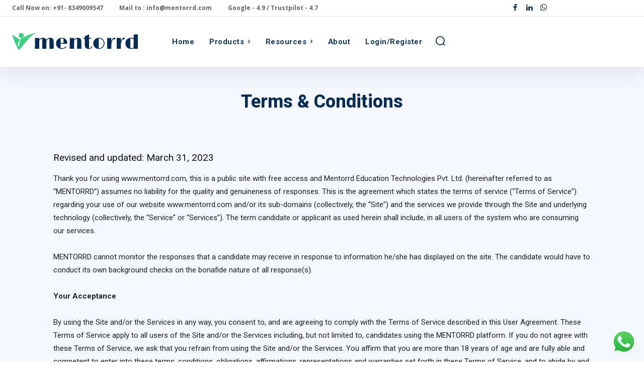

--- FILE ---
content_type: text/html; charset=UTF-8
request_url: https://www.mentorrd.com/terms-and-conditions/
body_size: 81902
content:
<!doctype html >
<!--[if IE 8]>    <html class="ie8" lang="en"> <![endif]-->
<!--[if IE 9]>    <html class="ie9" lang="en"> <![endif]-->
<!--[if gt IE 8]><!--> <html lang="en-US" prefix="og: https://ogp.me/ns#"> <!--<![endif]-->
<head>
    <title>Terms &amp; Conditions - Mentorrd</title>
    <meta charset="UTF-8" />
    <meta name="viewport" content="width=device-width, initial-scale=1.0">
    <link rel="pingback" href="https://www.mentorrd.com/xmlrpc.php" />
    		<script type="text/javascript">
			window.flatStyles = window.flatStyles || ''

			window.lightspeedOptimizeStylesheet = function () {
				const currentStylesheet = document.querySelector( '.tcb-lightspeed-style:not([data-ls-optimized])' )

				if ( currentStylesheet ) {
					try {
						if ( currentStylesheet.sheet && currentStylesheet.sheet.cssRules ) {
							if ( window.flatStyles ) {
								if ( this.optimizing ) {
									setTimeout( window.lightspeedOptimizeStylesheet.bind( this ), 24 )
								} else {
									this.optimizing = true;

									let rulesIndex = 0;

									while ( rulesIndex < currentStylesheet.sheet.cssRules.length ) {
										const rule = currentStylesheet.sheet.cssRules[ rulesIndex ]
										/* remove rules that already exist in the page */
										if ( rule.type === CSSRule.STYLE_RULE && window.flatStyles.includes( `${rule.selectorText}{` ) ) {
											currentStylesheet.sheet.deleteRule( rulesIndex )
										} else {
											rulesIndex ++
										}
									}
									/* optimize, mark it such, move to the next file, append the styles we have until now */
									currentStylesheet.setAttribute( 'data-ls-optimized', '1' )

									window.flatStyles += currentStylesheet.innerHTML

									this.optimizing = false
								}
							} else {
								window.flatStyles = currentStylesheet.innerHTML
								currentStylesheet.setAttribute( 'data-ls-optimized', '1' )
							}
						}
					} catch ( error ) {
						console.warn( error )
					}

					if ( currentStylesheet.parentElement.tagName !== 'HEAD' ) {
						/* always make sure that those styles end up in the head */
						const stylesheetID = currentStylesheet.id;
						/**
						 * make sure that there is only one copy of the css
						 * e.g display CSS
						 */
						if ( ( ! stylesheetID || ( stylesheetID && ! document.querySelector( `head #${stylesheetID}` ) ) ) ) {
							document.head.prepend( currentStylesheet )
						} else {
							currentStylesheet.remove();
						}
					}
				}
			}

			window.lightspeedOptimizeFlat = function ( styleSheetElement ) {
				if ( document.querySelectorAll( 'link[href*="thrive_flat.css"]' ).length > 1 ) {
					/* disable this flat if we already have one */
					styleSheetElement.setAttribute( 'disabled', true )
				} else {
					/* if this is the first one, make sure he's in head */
					if ( styleSheetElement.parentElement.tagName !== 'HEAD' ) {
						document.head.append( styleSheetElement )
					}
				}
			}
		</script>
		<link rel="icon" type="image/png" href="https://www.mentorrd.com/wp-content/uploads/2023/10/Frame-11.png">
<!-- Search Engine Optimization by Rank Math - https://rankmath.com/ -->
<meta name="robots" content="follow, index, max-snippet:-1, max-video-preview:-1, max-image-preview:large"/>
<link rel="canonical" href="https://www.mentorrd.com/terms-and-conditions/" />
<meta property="og:locale" content="en_US" />
<meta property="og:type" content="article" />
<meta property="og:title" content="Terms &amp; Conditions - Mentorrd" />
<meta property="og:url" content="https://www.mentorrd.com/terms-and-conditions/" />
<meta property="og:site_name" content="Mentorrd" />
<meta property="article:publisher" content="https://www.facebook.com/getmentorrd/" />
<meta property="og:updated_time" content="2023-10-11T07:59:42+00:00" />
<meta property="article:published_time" content="2023-10-11T07:59:40+00:00" />
<meta property="article:modified_time" content="2023-10-11T07:59:42+00:00" />
<meta name="twitter:card" content="summary_large_image" />
<meta name="twitter:title" content="Terms &amp; Conditions - Mentorrd" />
<meta name="twitter:label1" content="Time to read" />
<meta name="twitter:data1" content="22 minutes" />
<script type="application/ld+json" class="rank-math-schema">{"@context":"https://schema.org","@graph":[{"@type":"Organization","@id":"https://www.mentorrd.com/#organization","name":"Mentorrd","sameAs":["https://www.facebook.com/getmentorrd/","https://www.linkedin.com/in/mentorrd/"],"logo":{"@type":"ImageObject","@id":"https://www.mentorrd.com/#logo","url":"https://www.mentorrd.com/wp-content/uploads/2023/10/NewLogo.png","contentUrl":"https://www.mentorrd.com/wp-content/uploads/2023/10/NewLogo.png","caption":"Mentorrd","inLanguage":"en-US","width":"229","height":"33"}},{"@type":"WebSite","@id":"https://www.mentorrd.com/#website","url":"https://www.mentorrd.com","name":"Mentorrd","publisher":{"@id":"https://www.mentorrd.com/#organization"},"inLanguage":"en-US"},{"@type":"BreadcrumbList","@id":"https://www.mentorrd.com/terms-and-conditions/#breadcrumb","itemListElement":[{"@type":"ListItem","position":"1","item":{"@id":"https://www.mentorrd.com","name":"Home"}},{"@type":"ListItem","position":"2","item":{"@id":"https://www.mentorrd.com/terms-and-conditions/","name":"Terms &#038; Conditions"}}]},{"@type":"WebPage","@id":"https://www.mentorrd.com/terms-and-conditions/#webpage","url":"https://www.mentorrd.com/terms-and-conditions/","name":"Terms &amp; Conditions - Mentorrd","datePublished":"2023-10-11T07:59:40+00:00","dateModified":"2023-10-11T07:59:42+00:00","isPartOf":{"@id":"https://www.mentorrd.com/#website"},"inLanguage":"en-US","breadcrumb":{"@id":"https://www.mentorrd.com/terms-and-conditions/#breadcrumb"}},{"@type":"Person","@id":"https://www.mentorrd.com/author/mentadmin/","name":"mentadmin","url":"https://www.mentorrd.com/author/mentadmin/","image":{"@type":"ImageObject","@id":"https://secure.gravatar.com/avatar/ded4939772d3b4c76493803de1c937c6eb0edc7f8a39c8ea50f19a2de0800504?s=96&amp;d=mm&amp;r=g","url":"https://secure.gravatar.com/avatar/ded4939772d3b4c76493803de1c937c6eb0edc7f8a39c8ea50f19a2de0800504?s=96&amp;d=mm&amp;r=g","caption":"mentadmin","inLanguage":"en-US"},"sameAs":["https://www.mentorrd.com"],"worksFor":{"@id":"https://www.mentorrd.com/#organization"}},{"@type":"Article","headline":"Terms &amp; Conditions - Mentorrd","datePublished":"2023-10-11T07:59:40+00:00","dateModified":"2023-10-11T07:59:42+00:00","author":{"@id":"https://www.mentorrd.com/author/mentadmin/","name":"mentadmin"},"publisher":{"@id":"https://www.mentorrd.com/#organization"},"description":"Thank you for using www.mentorrd.com, this is a public site with free access and Mentorrd Education Technologies Pvt. Ltd. (hereinafter referred to as \u201cMENTORRD\u201d) assumes no liability for the quality and genuineness of responses. This is the agreement which states the terms of service (\"Terms of Service\") regarding your use of our website www.mentorrd.com and/or its sub-domains (collectively, the \"Site\") and the services we provide through the Site and underlying technology (collectively, the \"Service\" or \"Services\"). The term candidate or applicant as used herein shall include, in all users of the system who are consuming our services.","name":"Terms &amp; Conditions - Mentorrd","@id":"https://www.mentorrd.com/terms-and-conditions/#richSnippet","isPartOf":{"@id":"https://www.mentorrd.com/terms-and-conditions/#webpage"},"inLanguage":"en-US","mainEntityOfPage":{"@id":"https://www.mentorrd.com/terms-and-conditions/#webpage"}}]}</script>
<!-- /Rank Math WordPress SEO plugin -->

<link rel='dns-prefetch' href='//www.mentorrd.com' />
<link rel='dns-prefetch' href='//stats.wp.com' />
<link rel='dns-prefetch' href='//fonts.googleapis.com' />
<link rel='dns-prefetch' href='//www.googletagmanager.com' />
<link rel='preconnect' href='//i0.wp.com' />
<link rel='preconnect' href='//c0.wp.com' />
<link rel="alternate" type="application/rss+xml" title="Mentorrd &raquo; Feed" href="https://www.mentorrd.com/feed/" />
<link rel="alternate" type="application/rss+xml" title="Mentorrd &raquo; Comments Feed" href="https://www.mentorrd.com/comments/feed/" />
<link rel="alternate" title="oEmbed (JSON)" type="application/json+oembed" href="https://www.mentorrd.com/wp-json/oembed/1.0/embed?url=https%3A%2F%2Fwww.mentorrd.com%2Fterms-and-conditions%2F" />
<link rel="alternate" title="oEmbed (XML)" type="text/xml+oembed" href="https://www.mentorrd.com/wp-json/oembed/1.0/embed?url=https%3A%2F%2Fwww.mentorrd.com%2Fterms-and-conditions%2F&#038;format=xml" />
		<!-- This site uses the Google Analytics by MonsterInsights plugin v9.11.1 - Using Analytics tracking - https://www.monsterinsights.com/ -->
		<!-- Note: MonsterInsights is not currently configured on this site. The site owner needs to authenticate with Google Analytics in the MonsterInsights settings panel. -->
					<!-- No tracking code set -->
				<!-- / Google Analytics by MonsterInsights -->
		<style id='wp-img-auto-sizes-contain-inline-css' type='text/css'>
img:is([sizes=auto i],[sizes^="auto," i]){contain-intrinsic-size:3000px 1500px}
/*# sourceURL=wp-img-auto-sizes-contain-inline-css */
</style>
<link rel='stylesheet' id='ht_ctc_main_css-css' href='https://www.mentorrd.com/wp-content/plugins/click-to-chat-for-whatsapp/new/inc/assets/css/main.css?ver=4.36' type='text/css' media='all' />
<style id='wp-emoji-styles-inline-css' type='text/css'>

	img.wp-smiley, img.emoji {
		display: inline !important;
		border: none !important;
		box-shadow: none !important;
		height: 1em !important;
		width: 1em !important;
		margin: 0 0.07em !important;
		vertical-align: -0.1em !important;
		background: none !important;
		padding: 0 !important;
	}
/*# sourceURL=wp-emoji-styles-inline-css */
</style>
<style id='classic-theme-styles-inline-css' type='text/css'>
/*! This file is auto-generated */
.wp-block-button__link{color:#fff;background-color:#32373c;border-radius:9999px;box-shadow:none;text-decoration:none;padding:calc(.667em + 2px) calc(1.333em + 2px);font-size:1.125em}.wp-block-file__button{background:#32373c;color:#fff;text-decoration:none}
/*# sourceURL=/wp-includes/css/classic-themes.min.css */
</style>
<link rel='stylesheet' id='mediaelement-css' href='https://c0.wp.com/c/6.9/wp-includes/js/mediaelement/mediaelementplayer-legacy.min.css' type='text/css' media='all' />
<link rel='stylesheet' id='wp-mediaelement-css' href='https://c0.wp.com/c/6.9/wp-includes/js/mediaelement/wp-mediaelement.min.css' type='text/css' media='all' />
<style id='jetpack-sharing-buttons-style-inline-css' type='text/css'>
.jetpack-sharing-buttons__services-list{display:flex;flex-direction:row;flex-wrap:wrap;gap:0;list-style-type:none;margin:5px;padding:0}.jetpack-sharing-buttons__services-list.has-small-icon-size{font-size:12px}.jetpack-sharing-buttons__services-list.has-normal-icon-size{font-size:16px}.jetpack-sharing-buttons__services-list.has-large-icon-size{font-size:24px}.jetpack-sharing-buttons__services-list.has-huge-icon-size{font-size:36px}@media print{.jetpack-sharing-buttons__services-list{display:none!important}}.editor-styles-wrapper .wp-block-jetpack-sharing-buttons{gap:0;padding-inline-start:0}ul.jetpack-sharing-buttons__services-list.has-background{padding:1.25em 2.375em}
/*# sourceURL=https://www.mentorrd.com/wp-content/plugins/jetpack/_inc/blocks/sharing-buttons/view.css */
</style>
<style id='global-styles-inline-css' type='text/css'>
:root{--wp--preset--aspect-ratio--square: 1;--wp--preset--aspect-ratio--4-3: 4/3;--wp--preset--aspect-ratio--3-4: 3/4;--wp--preset--aspect-ratio--3-2: 3/2;--wp--preset--aspect-ratio--2-3: 2/3;--wp--preset--aspect-ratio--16-9: 16/9;--wp--preset--aspect-ratio--9-16: 9/16;--wp--preset--color--black: #000000;--wp--preset--color--cyan-bluish-gray: #abb8c3;--wp--preset--color--white: #ffffff;--wp--preset--color--pale-pink: #f78da7;--wp--preset--color--vivid-red: #cf2e2e;--wp--preset--color--luminous-vivid-orange: #ff6900;--wp--preset--color--luminous-vivid-amber: #fcb900;--wp--preset--color--light-green-cyan: #7bdcb5;--wp--preset--color--vivid-green-cyan: #00d084;--wp--preset--color--pale-cyan-blue: #8ed1fc;--wp--preset--color--vivid-cyan-blue: #0693e3;--wp--preset--color--vivid-purple: #9b51e0;--wp--preset--gradient--vivid-cyan-blue-to-vivid-purple: linear-gradient(135deg,rgb(6,147,227) 0%,rgb(155,81,224) 100%);--wp--preset--gradient--light-green-cyan-to-vivid-green-cyan: linear-gradient(135deg,rgb(122,220,180) 0%,rgb(0,208,130) 100%);--wp--preset--gradient--luminous-vivid-amber-to-luminous-vivid-orange: linear-gradient(135deg,rgb(252,185,0) 0%,rgb(255,105,0) 100%);--wp--preset--gradient--luminous-vivid-orange-to-vivid-red: linear-gradient(135deg,rgb(255,105,0) 0%,rgb(207,46,46) 100%);--wp--preset--gradient--very-light-gray-to-cyan-bluish-gray: linear-gradient(135deg,rgb(238,238,238) 0%,rgb(169,184,195) 100%);--wp--preset--gradient--cool-to-warm-spectrum: linear-gradient(135deg,rgb(74,234,220) 0%,rgb(151,120,209) 20%,rgb(207,42,186) 40%,rgb(238,44,130) 60%,rgb(251,105,98) 80%,rgb(254,248,76) 100%);--wp--preset--gradient--blush-light-purple: linear-gradient(135deg,rgb(255,206,236) 0%,rgb(152,150,240) 100%);--wp--preset--gradient--blush-bordeaux: linear-gradient(135deg,rgb(254,205,165) 0%,rgb(254,45,45) 50%,rgb(107,0,62) 100%);--wp--preset--gradient--luminous-dusk: linear-gradient(135deg,rgb(255,203,112) 0%,rgb(199,81,192) 50%,rgb(65,88,208) 100%);--wp--preset--gradient--pale-ocean: linear-gradient(135deg,rgb(255,245,203) 0%,rgb(182,227,212) 50%,rgb(51,167,181) 100%);--wp--preset--gradient--electric-grass: linear-gradient(135deg,rgb(202,248,128) 0%,rgb(113,206,126) 100%);--wp--preset--gradient--midnight: linear-gradient(135deg,rgb(2,3,129) 0%,rgb(40,116,252) 100%);--wp--preset--font-size--small: 11px;--wp--preset--font-size--medium: 20px;--wp--preset--font-size--large: 32px;--wp--preset--font-size--x-large: 42px;--wp--preset--font-size--regular: 15px;--wp--preset--font-size--larger: 50px;--wp--preset--spacing--20: 0.44rem;--wp--preset--spacing--30: 0.67rem;--wp--preset--spacing--40: 1rem;--wp--preset--spacing--50: 1.5rem;--wp--preset--spacing--60: 2.25rem;--wp--preset--spacing--70: 3.38rem;--wp--preset--spacing--80: 5.06rem;--wp--preset--shadow--natural: 6px 6px 9px rgba(0, 0, 0, 0.2);--wp--preset--shadow--deep: 12px 12px 50px rgba(0, 0, 0, 0.4);--wp--preset--shadow--sharp: 6px 6px 0px rgba(0, 0, 0, 0.2);--wp--preset--shadow--outlined: 6px 6px 0px -3px rgb(255, 255, 255), 6px 6px rgb(0, 0, 0);--wp--preset--shadow--crisp: 6px 6px 0px rgb(0, 0, 0);}:where(.is-layout-flex){gap: 0.5em;}:where(.is-layout-grid){gap: 0.5em;}body .is-layout-flex{display: flex;}.is-layout-flex{flex-wrap: wrap;align-items: center;}.is-layout-flex > :is(*, div){margin: 0;}body .is-layout-grid{display: grid;}.is-layout-grid > :is(*, div){margin: 0;}:where(.wp-block-columns.is-layout-flex){gap: 2em;}:where(.wp-block-columns.is-layout-grid){gap: 2em;}:where(.wp-block-post-template.is-layout-flex){gap: 1.25em;}:where(.wp-block-post-template.is-layout-grid){gap: 1.25em;}.has-black-color{color: var(--wp--preset--color--black) !important;}.has-cyan-bluish-gray-color{color: var(--wp--preset--color--cyan-bluish-gray) !important;}.has-white-color{color: var(--wp--preset--color--white) !important;}.has-pale-pink-color{color: var(--wp--preset--color--pale-pink) !important;}.has-vivid-red-color{color: var(--wp--preset--color--vivid-red) !important;}.has-luminous-vivid-orange-color{color: var(--wp--preset--color--luminous-vivid-orange) !important;}.has-luminous-vivid-amber-color{color: var(--wp--preset--color--luminous-vivid-amber) !important;}.has-light-green-cyan-color{color: var(--wp--preset--color--light-green-cyan) !important;}.has-vivid-green-cyan-color{color: var(--wp--preset--color--vivid-green-cyan) !important;}.has-pale-cyan-blue-color{color: var(--wp--preset--color--pale-cyan-blue) !important;}.has-vivid-cyan-blue-color{color: var(--wp--preset--color--vivid-cyan-blue) !important;}.has-vivid-purple-color{color: var(--wp--preset--color--vivid-purple) !important;}.has-black-background-color{background-color: var(--wp--preset--color--black) !important;}.has-cyan-bluish-gray-background-color{background-color: var(--wp--preset--color--cyan-bluish-gray) !important;}.has-white-background-color{background-color: var(--wp--preset--color--white) !important;}.has-pale-pink-background-color{background-color: var(--wp--preset--color--pale-pink) !important;}.has-vivid-red-background-color{background-color: var(--wp--preset--color--vivid-red) !important;}.has-luminous-vivid-orange-background-color{background-color: var(--wp--preset--color--luminous-vivid-orange) !important;}.has-luminous-vivid-amber-background-color{background-color: var(--wp--preset--color--luminous-vivid-amber) !important;}.has-light-green-cyan-background-color{background-color: var(--wp--preset--color--light-green-cyan) !important;}.has-vivid-green-cyan-background-color{background-color: var(--wp--preset--color--vivid-green-cyan) !important;}.has-pale-cyan-blue-background-color{background-color: var(--wp--preset--color--pale-cyan-blue) !important;}.has-vivid-cyan-blue-background-color{background-color: var(--wp--preset--color--vivid-cyan-blue) !important;}.has-vivid-purple-background-color{background-color: var(--wp--preset--color--vivid-purple) !important;}.has-black-border-color{border-color: var(--wp--preset--color--black) !important;}.has-cyan-bluish-gray-border-color{border-color: var(--wp--preset--color--cyan-bluish-gray) !important;}.has-white-border-color{border-color: var(--wp--preset--color--white) !important;}.has-pale-pink-border-color{border-color: var(--wp--preset--color--pale-pink) !important;}.has-vivid-red-border-color{border-color: var(--wp--preset--color--vivid-red) !important;}.has-luminous-vivid-orange-border-color{border-color: var(--wp--preset--color--luminous-vivid-orange) !important;}.has-luminous-vivid-amber-border-color{border-color: var(--wp--preset--color--luminous-vivid-amber) !important;}.has-light-green-cyan-border-color{border-color: var(--wp--preset--color--light-green-cyan) !important;}.has-vivid-green-cyan-border-color{border-color: var(--wp--preset--color--vivid-green-cyan) !important;}.has-pale-cyan-blue-border-color{border-color: var(--wp--preset--color--pale-cyan-blue) !important;}.has-vivid-cyan-blue-border-color{border-color: var(--wp--preset--color--vivid-cyan-blue) !important;}.has-vivid-purple-border-color{border-color: var(--wp--preset--color--vivid-purple) !important;}.has-vivid-cyan-blue-to-vivid-purple-gradient-background{background: var(--wp--preset--gradient--vivid-cyan-blue-to-vivid-purple) !important;}.has-light-green-cyan-to-vivid-green-cyan-gradient-background{background: var(--wp--preset--gradient--light-green-cyan-to-vivid-green-cyan) !important;}.has-luminous-vivid-amber-to-luminous-vivid-orange-gradient-background{background: var(--wp--preset--gradient--luminous-vivid-amber-to-luminous-vivid-orange) !important;}.has-luminous-vivid-orange-to-vivid-red-gradient-background{background: var(--wp--preset--gradient--luminous-vivid-orange-to-vivid-red) !important;}.has-very-light-gray-to-cyan-bluish-gray-gradient-background{background: var(--wp--preset--gradient--very-light-gray-to-cyan-bluish-gray) !important;}.has-cool-to-warm-spectrum-gradient-background{background: var(--wp--preset--gradient--cool-to-warm-spectrum) !important;}.has-blush-light-purple-gradient-background{background: var(--wp--preset--gradient--blush-light-purple) !important;}.has-blush-bordeaux-gradient-background{background: var(--wp--preset--gradient--blush-bordeaux) !important;}.has-luminous-dusk-gradient-background{background: var(--wp--preset--gradient--luminous-dusk) !important;}.has-pale-ocean-gradient-background{background: var(--wp--preset--gradient--pale-ocean) !important;}.has-electric-grass-gradient-background{background: var(--wp--preset--gradient--electric-grass) !important;}.has-midnight-gradient-background{background: var(--wp--preset--gradient--midnight) !important;}.has-small-font-size{font-size: var(--wp--preset--font-size--small) !important;}.has-medium-font-size{font-size: var(--wp--preset--font-size--medium) !important;}.has-large-font-size{font-size: var(--wp--preset--font-size--large) !important;}.has-x-large-font-size{font-size: var(--wp--preset--font-size--x-large) !important;}
:where(.wp-block-post-template.is-layout-flex){gap: 1.25em;}:where(.wp-block-post-template.is-layout-grid){gap: 1.25em;}
:where(.wp-block-term-template.is-layout-flex){gap: 1.25em;}:where(.wp-block-term-template.is-layout-grid){gap: 1.25em;}
:where(.wp-block-columns.is-layout-flex){gap: 2em;}:where(.wp-block-columns.is-layout-grid){gap: 2em;}
:root :where(.wp-block-pullquote){font-size: 1.5em;line-height: 1.6;}
/*# sourceURL=global-styles-inline-css */
</style>
<link rel='stylesheet' id='contact-form-7-css' href='https://www.mentorrd.com/wp-content/plugins/contact-form-7/includes/css/styles.css?ver=6.1.4' type='text/css' media='all' />
<style id='grw-public-main-css-inline-css' type='text/css'>
.wp-gr,.wp-gr *,.wp-gr ::after,.wp-gr ::before{box-sizing:border-box}.wp-gr{display:block;direction:ltr;font-size:var(--font-size, 16px);font-family:var(--font-family, inherit);font-style:normal;font-weight:400;text-align:start;line-height:normal;overflow:visible;text-decoration:none;list-style-type:disc;box-sizing:border-box;visibility:visible!important}.wp-gr div,.wp-gr span{margin:0;padding:0;color:inherit;font:inherit;line-height:normal;letter-spacing:normal;text-transform:none;text-decoration:none;border:0;background:0 0}.wp-gr a{color:inherit;border:0;text-decoration:none;background:0 0;cursor:pointer}.wp-gr a:focus{outline:0}.wp-gr a:focus-visible{outline:2px solid currentColor;outline-offset:2px}.wp-gr img{display:block;max-width:100%;height:auto;margin:0;padding:0;border:0;line-height:0;vertical-align:middle}.wp-gr i{font-style:normal;font-weight:inherit;margin:0;padding:0;border:0;vertical-align:middle;background:0 0}.wp-gr svg{display:inline-block;width:auto;height:auto;vertical-align:middle;overflow:visible}.wp-gr svg use{opacity:1;visibility:visible}.wp-gr{--rev-gap:4px;--img-size:46px;--media-gap:8px;--media-size:40px;--media-lines:2;--color:#fb8e28;--rev-color:#f4f4f4;--rpi-star-color:var(--star-color, var(--color));--rpi-slider-gap:8px;--rpi-slider-btn:1em;--rpi-slider-btn-padding:.5em;--slider-ltgt-bg:var(--rev-color);--slider-ltgt-border-width:4px;--slider-dot-size:8px;--slider-dot-gap:8px;--slider-dots-visible:5;--slider-act-dot-color:var(--color)}.wp-gr .wp-google-based,.wp-gr .wp-google-powered{margin:0!important;padding:0!important;color:var(--head-based-color,#555)!important}.wp-gr .wp-google-powered{color:var(--powered-color,#777)!important;font-size:16px;font-weight:600}.wp-gr .wp-google-powered>span{font-weight:600!important}.wp-gr .grw-img{position:relative!important;min-width:var(--img-size)!important;max-width:var(--img-size)!important;height:var(--img-size)!important;border:none!important;z-index:3!important}.wp-gr .grw-img-wrap{position:relative;min-width:var(--img-size)!important;max-width:var(--img-size)!important;overflow:visible}.wp-gr .grw-img-wrap::before{content:'';position:absolute;top:0;left:0;width:var(--img-size);height:var(--img-size);border-radius:50%;box-shadow:0 0 2px rgba(0,0,0,.12),0 2px 4px rgba(0,0,0,.24)!important;pointer-events:none}.wp-gr .grw-header .grw-img{border-radius:50%}.wp-gr .grw-header.wp-place-center{width:100%!important}.wp-gr .wp-google-name{color:var(--name-color,#333)!important;font-size:100%!important;font-weight:700!important;text-decoration:none!important;white-space:nowrap!important;text-overflow:ellipsis!important;overflow:hidden!important;width:100%!important;text-align:var(--align,start)!important}.wp-gr .grw-header .wp-google-name{width:auto!important;margin:0!important;padding:0!important;font-size:128%!important}.wp-gr a.wp-google-name{color:#427fed!important;text-decoration:none!important}.wp-gr .wp-google-time{color:#555!important;font-size:13px!important;white-space:nowrap!important}.wp-gr .wp-google-text{color:var(--text-color,#222)!important;font-size:15px!important;line-height:24px!important;max-width:100%!important;overflow:hidden!important;white-space:pre-wrap!important;word-break:break-word!important;vertical-align:middle!important}.wp-gr .rpi-stars+.wp-google-text{padding-left:4px!important}.wp-gr .wp-more{display:none}.wp-gr .wp-more-toggle{color:#136aaf!important;cursor:pointer!important;text-decoration:none!important}.wp-gr .wp-google-url{display:block;margin:4px auto!important;color:#136aaf!important;text-align:center!important}.wp-gr.wp-dark .wp-google-name{color:#eee!important}.wp-gr.rpi.wp-dark .wp-google-name a{color:var(--head-based-color,#eee)!important}.wp-gr.wp-dark .wp-google-time{color:#bbb!important}.wp-gr.wp-dark .wp-google-text{color:#ececec!important}.wp-gr.wp-dark .wp-google-powered{color:var(--powered-color,#fff)!important}.wp-gr.wp-dark .wp-google-based{color:var(--head-based-color,#999)!important}.wp-gr:not(.wp-dark) .grw-review-inner.grw-backgnd{background:var(--rev-color)!important}.wp-gr.rpi .wp-google-name{font-size:100%!important}.wp-gr.rpi .grw-hide,.wp-gr.rpi .wp-google-hide{display:none}.wp-gr.rpi .wp-google-name a{color:var(--head-name-color,#333)!important;font-size:18px!important;text-decoration:none!important}.wp-gr.rpi a.wp-google-name{margin:0!important;color:var(--name-color,#154fc1)!important;text-decoration:none!important;white-space:nowrap!important;text-overflow:ellipsis!important}.wp-gr{display:block!important;width:100%!important;padding-bottom:20px!important;text-align:left!important;direction:ltr!important;box-sizing:border-box!important}.wp-gr .grw-row{display:-ms-flexbox!important;display:flex!important;flex-wrap:nowrap!important;align-items:center!important;-ms-flex-wrap:nowrap!important;-ms-flex-align:center!important}.grw-row.grw-row-xs{-ms-flex-wrap:wrap!important;flex-wrap:wrap!important}.grw-row-x .grw-header+.grw-content .grw-review,.grw-row-xs .grw-content,.grw-row-xs .grw-header,.grw-row-xs .grw-review{--col:1}.grw-row-xl .grw-header+.grw-content{--col:1.2}.grw-row-l .grw-header+.grw-content{--col:1.25}.grw-row-m .grw-header+.grw-content{--col:1.333333}.grw-row-s .grw-header+.grw-content{--col:1.5}.grw-row-s .grw-header+.grw-content .grw-review,.grw-row-x .grw-header,.grw-row-x .grw-header+.grw-content,.grw-row-x .grw-review{--col:2}.grw-row-m .grw-header+.grw-content .grw-review,.grw-row-s .grw-header,.grw-row-s .grw-review{--col:3}.grw-row-l .grw-review,.grw-row-m .grw-header,.grw-row-m .grw-review{--col:4}.grw-row-l .grw-header,.grw-row-xl .grw-review{--col:5}.grw-row-xl .grw-header{--col:6}.grw-row .grw-content,.grw-row .grw-header{-ms-flex:1 0 calc(100% / var(--col,3))!important;flex:1 0 calc(100% / var(--col,3))!important;width:calc(100% / var(--col,3))!important}.grw-row .grw-review{-ms-flex:1 0 calc((100% - var(--card-gap,16px)*(var(--col,3) - 1))/ var(--col,3))!important;flex:1 0 calc((100% - var(--card-gap,16px)*(var(--col,3) - 1))/ var(--col,3))!important;width:calc((100% - var(--card-gap,16px)*(var(--col,3) - 1))/ var(--col,3))!important}.wp-gr .grw-content{position:relative!important;min-width:0!important}.wp-gr .grw-content-inner{position:relative!important;display:flex!important;align-items:center!important}.wp-gr .grw-review-inner{height:100%!important}.wp-gr .grw-header-inner,.wp-gr .grw-review-inner{position:relative!important;padding:16px!important;width:100%!important}.wp-gr .wp-google-list .grw-header-inner{padding:0 0 16px 0!important}.wp-gr .grw-review-inner.grw-round{border-radius:8px!important}.wp-gr .grw-review-inner.grw-shadow{box-shadow:0 0 2px rgba(0,0,0,.12),0 2px 4px rgba(0,0,0,.24)!important}.wp-gr .grw-review-inner>svg{position:absolute!important;top:10px!important;right:10px!important;width:16px!important;height:16px!important}.wp-gr .grw-review{display:flex;position:relative!important;justify-content:center!important;align-items:center!important;flex-shrink:0!important}.wp-gr .grw-review .wp-google-left{display:block!important;overflow:hidden!important;white-space:nowrap!important;text-overflow:ellipsis!important;line-height:24px!important;padding-bottom:2px!important}.wp-gr .grw-review .wp-google-feedback{height:100px!important;overflow-y:auto!important}.wp-gr .grw-scroll::-webkit-scrollbar{width:4px!important}.wp-gr .grw-scroll::-webkit-scrollbar-track{-webkit-box-shadow:inset 0 0 6px rgba(0,0,0,.3)!important;-webkit-border-radius:4px!important;border-radius:4px!important}.wp-gr .grw-scroll::-webkit-scrollbar-thumb{-webkit-border-radius:10px!important;border-radius:10px!important;background:#ccc!important;-webkit-box-shadow:inset 0 0 6px rgba(0,0,0,.5)!important}.wp-gr .wp-google-wr{display:flex;margin:0!important}.wp-gr .wp-google-wr a{color:#fff!important;padding:4px 12px 8px!important;outline:0!important;border-radius:27px!important;background:var(--btn-color,#1f67e7)!important;white-space:nowrap!important;vertical-align:middle!important;opacity:.9!important;text-shadow:1px 1px 0 #888!important;box-shadow:0 0 2px rgba(0,0,0,.12),0 2px 4px rgba(0,0,0,.24)!important;user-select:none!important;transition:all .2s ease-in-out!important}.wp-gr .wp-google-wr a:hover{opacity:.95!important;background:var(--btn-color,#1f67e7)!important;box-shadow:0 0 2px rgba(0,0,0,.12),0 3px 5px rgba(0,0,0,.24)!important}.wp-gr .wp-google-wr a:active{opacity:1!important;background:var(--btn-color,#1f67e7)!important;box-shadow:none!important}.wp-gr .wp-google-wr a svg{display:inline-block;width:16px;height:16px;padding:1px;margin:0 0 0 4px;background:#fff;border-radius:50%}.wp-gr[data-layout=grid] .grw-reviews{display:flex;gap:var(--card-gap,12px);flex-wrap:wrap!important;-ms-flex-wrap:wrap!important}.wp-gr .grw-b{font-weight:700!important;white-space:nowrap!important}.wp-gr .wp-google-reply{font-size:14px!important;margin-top:auto!important;margin-left:6px!important;padding-left:6px!important;border-left:1px solid #999!important;overflow:hidden!important;overflow-y:auto!important;line-height:20px!important;max-height:44px!important}.wp-gr .wp-google-reply>div{display:flex;gap:4px;align-items:center}.wp-gr .wp-google-reply .wp-google-time{font-size:11px!important;white-space:nowrap!important}.wp-gr .wp-google-img{display:flex;flex-wrap:wrap;gap:var(--media-gap);max-height:calc((var(--media-size) + var(--media-gap)) * var(--media-lines) - 2px)!important;overflow-y:auto!important}.wp-gr .wp-google-img img{display:flex;width:var(--media-size)!important;height:var(--media-size)!important;cursor:pointer!important;border-radius:3px!important;box-shadow:0 0 2px rgba(0,0,0,.12),0 2px 4px rgba(0,0,0,.24)!important}.rpi-flx{display:var(--flx,flex)!important;flex-direction:var(--dir,column)!important;gap:var(--gap,2px)!important;align-items:var(--align,flex-start)!important;flex-wrap:var(--wrap,nowrap)!important;overflow:var(--overflow,visible)!important;width:100%!important}.rpi-col16{--dir:column;--gap:16px;--align:flex-start;--overflow:hidden}.rpi-col12{--dir:column;--gap:12px;--align:flex-start;--overflow:hidden}.rpi-col6{--dir:column;--gap:6px;--align:flex-start;--overflow:hidden}.rpi-col8{--dir:column;--gap:8px;--align:flex-start}.rpi-col4{--dir:column;--gap:4px;--align:flex-start}.rpi-row12-center{--dir:row;--gap:12px;--align:center;--overflow:visible}.rpi-row12{--dir:row;--gap:12px;--align:flex-start}:root{--star-gap:2px;--rpi-star-size:20px;--rpi-star-color:#fb8e28;--rpi-star-empty-color:#cccccc;--rpi-icon-scale-google:1.00;--rpi-icon-scale-yelp:0.92;--rpi-icon-scale-fb:1.125;--rpi-yelp-empty-color:#cccccc;--rpi-yelp-five-color:#fb433c;--rpi-yelp-four-color:#ff643d;--rpi-yelp-three-color:#ff8742;--rpi-yelp-two-color:#ffad48;--rpi-yelp-one-color:#ffcc4b;--rpi-yelp-radius:3px;--rpi-fb-color:#fa3e3e;--rpi-fb-radius:3px;--rpi-star-empty:url("data:image/svg+xml;utf8,%3Csvg xmlns='http://www.w3.org/2000/svg' viewBox='0 0 24 24'%3E%3Cpath d='M11.48 3.499a.562.562 0 0 1 1.04 0l2.125 5.111a.563.563 0 0 0 .475.345l5.518.442c.499.04.701.663.321.988l-4.204 3.602a.563.563 0 0 0-.182.557l1.285 5.385a.562.562 0 0 1-.84.61l-4.725-2.885a.562.562 0 0 0-.586 0L6.982 20.54a.562.562 0 0 1-.84-.61l1.285-5.386a.562.562 0 0 0-.182-.557l-4.204-3.602a.562.562 0 0 1 .321-.988l5.518-.442a.563.563 0 0 0 .475-.345L11.48 3.5Z' fill='none' stroke='currentColor' stroke-width='1.5' stroke-linejoin='round'/%3E%3C/svg%3E");--rpi-star-mask:url("data:image/svg+xml;utf8,%3Csvg xmlns='http://www.w3.org/2000/svg' viewBox='0 0 24 24'%3E%3Cpath d='M10.7881 3.21068C11.2364 2.13274 12.7635 2.13273 13.2118 3.21068L15.2938 8.2164L20.6979 8.64964C21.8616 8.74293 22.3335 10.1952 21.4469 10.9547L17.3295 14.4817L18.5874 19.7551C18.8583 20.8908 17.6229 21.7883 16.6266 21.1798L11.9999 18.3538L7.37329 21.1798C6.37697 21.7883 5.14158 20.8908 5.41246 19.7551L6.67038 14.4817L2.55303 10.9547C1.66639 10.1952 2.13826 8.74293 3.302 8.64964L8.70609 8.2164L10.7881 3.21068Z'/%3E%3C/svg%3E")}.rpi-stars .rpi-star{display:none!important}.rpi-star,.rpi-stars-tripadvisor,.rpi-stars-yelp{display:var(--flx,flex);align-items:center;gap:var(--gap,4px);text-align:start;z-index:9}.rpi-star[data-rating]:empty::before{content:attr(data-rating);color:var(--rpi-rating-color,var(--rpi-star-color));font-size:var(--head-grade-fs, 18px);font-weight:var(--head-grade-weight,900)}.rpi-star i{padding:0 2px;cursor:pointer!important;background-color:var(--rpi-star-empty-color)}.rpi-star[data-rating="1"] i:nth-child(-n+1),.rpi-star[data-rating="2"] i:nth-child(-n+2),.rpi-star[data-rating="3"] i:nth-child(-n+3),.rpi-star[data-rating="4"] i:nth-child(-n+4),.rpi-star[data-rating="5"] i:nth-child(-n+5){background-color:var(--rpi-star-color)}.rpi-star:hover i{background-color:var(--rpi-star-color)!important}.rpi-star i:hover~i{background-color:var(--rpi-star-empty-color)!important}.rpi-star i,.rpi-star[data-rating]:empty::after{content:'';width:var(--rpi-star-size)!important;height:var(--rpi-star-size)!important;-webkit-mask-image:var(--rpi-star-mask)!important;-webkit-mask-repeat:no-repeat!important;-webkit-mask-position:center!important;-webkit-mask-size:contain!important;mask-image:var(--rpi-star-mask)!important;mask-repeat:no-repeat!important;mask-position:center!important;mask-size:contain!important}.rpi-star[data-rating]:empty::after{background-color:var(--rpi-star-color)}.rpi-star+.rpi-stars{--stars-offset:1;--stars:calc(var(--stars-max) - var(--stars-offset))}.rpi-stars{--star-size:var(--rpi-star-size, 18px);--star-color:var(--rpi-star-color);--empty:var(--rpi-star-empty);--mask:var(--rpi-star-mask);--stars:5;--icon-scale:1;--rating-scale:0.8;--gap:var(--star-gap, 2px);--stars-w:calc(var(--stars) * (var(--star-size) + var(--star-gap)));--fill:calc((var(--rating) / var(--stars)) * 100%);--bg-size:calc(var(--star-size) * var(--icon-scale));--bg-size-x:calc(var(--bg-size) + var(--star-gap));position:relative!important;display:inline-flex!important;align-items:center!important;align-self:var(--star-align-self,start)!important;width:max-content!important;height:var(--star-size)!important;font-size:calc(var(--star-size) * var(--rating-scale))!important;font-weight:900!important;color:var(--rpi-rating-color,var(--star-color))!important;white-space:nowrap!important;vertical-align:middle!important;padding-right:calc(var(--stars-w) + var(--gap))!important}.rpi-stars:empty{--gap:0px}.rpi-stars::before{content:''!important;position:absolute!important;top:50%!important;right:0!important;width:var(--stars-w)!important;height:var(--star-size)!important;transform:translateY(-50%)!important;background-color:var(--star-color)!important;-webkit-mask-image:var(--empty)!important;-webkit-mask-repeat:repeat-x!important;-webkit-mask-position:left center!important;-webkit-mask-size:var(--bg-size-x) var(--bg-size)!important;mask-image:var(--empty)!important;mask-repeat:repeat-x!important;mask-position:left center!important;mask-size:var(--bg-size-x) var(--bg-size)!important}.rpi-stars::after{content:''!important;position:absolute!important;top:50%!important;right:0!important;width:var(--stars-w)!important;height:var(--star-size)!important;transform:translateY(-50%)!important;background-color:var(--star-color)!important;-webkit-mask-image:var(--mask)!important;-webkit-mask-repeat:repeat-x!important;-webkit-mask-position:left center!important;-webkit-mask-size:var(--bg-size-x) var(--bg-size)!important;mask-image:var(--mask)!important;mask-repeat:repeat-x!important;mask-position:left center!important;mask-size:var(--bg-size-x) var(--bg-size)!important;clip-path:inset(0 calc(100% - var(--fill)) 0 0)!important}.rpi-stars-yelp{--icon-scale:var(--rpi-icon-scale-yelp);--empty-color:var(--rpi-yelp-empty-color);--five-color:var(--rpi-yelp-five-color);--four-color:var(--rpi-yelp-four-color);--three-color:var(--rpi-yelp-three-color);--two-color:var(--rpi-yelp-two-color);--one-color:var(--rpi-yelp-one-color);--star-size:var(--rpi-star-size);--rating:0;--gap:4px;--radius:var(--rpi-yelp-radius);display:inline-flex!important;gap:var(--gap)!important;line-height:0!important;vertical-align:top!important}.rpi-stars-yelp i{position:relative!important;display:inline-block!important;font-style:normal!important;flex:0 0 auto!important;width:var(--star-size)!important;height:var(--star-size)!important;border-radius:var(--radius)!important;background-color:var(--empty-color)!important;background-image:linear-gradient(90deg,var(--star-color) 0 calc(var(--fill,0) * 1%),transparent calc(var(--fill,0) * 1%))!important;background-repeat:no-repeat!important;background-size:100% 100%!important;box-sizing:border-box!important}.rpi-stars-yelp i::after{content:''!important;position:absolute!important;inset:0!important;background-color:#fff!important;-webkit-mask-image:var(--rpi-star-mask)!important;-webkit-mask-repeat:no-repeat!important;-webkit-mask-size:calc(70% / var(--icon-scale)) calc(70% / var(--icon-scale))!important;-webkit-mask-position:center!important;mask-image:var(--rpi-star-mask)!important;mask-repeat:no-repeat!important;mask-size:calc(70% / var(--icon-scale)) calc(70% / var(--icon-scale))!important;mask-position:center!important}.rpi-stars-yelp,.rpi-stars-yelp[data-rating]::before{content:attr(data-rating);color:var(--rpi-rating-color,var(--star-color));font-size:var(--head-grade-fs, 18px);font-weight:var(--head-grade-weight,900)}.rpi-stars-yelp i:first-child{--fill:clamp(0, (var(--rating) - 0) * 100, 100)}.rpi-stars-yelp i:nth-child(2){--fill:clamp(0, (var(--rating) - 1) * 100, 100)}.rpi-stars-yelp i:nth-child(3){--fill:clamp(0, (var(--rating) - 2) * 100, 100)}.rpi-stars-yelp i:nth-child(4){--fill:clamp(0, (var(--rating) - 3) * 100, 100)}.rpi-stars-yelp i:nth-child(5){--fill:clamp(0, (var(--rating) - 4) * 100, 100)}.rpi-stars-yelp[data-stars^="1"]{--rating:1.5;--star-color:var(--one-color)}.rpi-stars-yelp[data-stars="1"]{--rating:1}.rpi-stars-yelp[data-stars^="2"]{--rating:2.5;--star-color:var(--two-color)}.rpi-stars-yelp[data-stars="2"]{--rating:2}.rpi-stars-yelp[data-stars^="3"]{--rating:3.5;--star-color:var(--three-color)}.rpi-stars-yelp[data-stars="3"]{--rating:3}.rpi-stars-yelp[data-stars^="4"]{--rating:4.5;--star-color:var(--four-color)}.rpi-stars-yelp[data-stars="4"]{--rating:4}.rpi-stars-yelp[data-stars^="5"]{--rating:5;--star-color:var(--five-color)}.rpi-stars-tripadvisor{--empty-color:#ffffff;--border-color:#5ba672;--fill-color:#5ba672;--rpi-dot-size:var(--rpi-star-size);--rating:0;--gap:4px;--border:3px;display:inline-flex!important;gap:var(--gap)!important;line-height:0!important;vertical-align:top!important}.rpi-stars-tripadvisor i{width:var(--rpi-dot-size)!important;height:var(--rpi-dot-size)!important;display:inline-block!important;position:relative!important;flex:0 0 auto!important;box-sizing:border-box!important;border-radius:999px!important;border:var(--border) solid var(--border-color)!important;background-color:var(--empty-color)!important;background-image:linear-gradient(90deg,var(--fill-color) 0 calc(var(--fill,0) * 1%),transparent calc(var(--fill,0) * 1%))!important;background-repeat:no-repeat!important;background-size:100% 100%!important}.rpi-stars-tripadvisor,.rpi-stars-tripadvisor[data-rating]::before{content:attr(data-rating);color:var(--rpi-rating-color,var(--fill-color));font-size:var(--head-grade-fs, 18px);font-weight:var(--head-grade-weight,900)}.rpi-stars-tripadvisor i:first-child{--fill:clamp(0, (var(--rating) - 0) * 100, 100)}.rpi-stars-tripadvisor i:nth-child(2){--fill:clamp(0, (var(--rating) - 1) * 100, 100)}.rpi-stars-tripadvisor i:nth-child(3){--fill:clamp(0, (var(--rating) - 2) * 100, 100)}.rpi-stars-tripadvisor i:nth-child(4){--fill:clamp(0, (var(--rating) - 3) * 100, 100)}.rpi-stars-tripadvisor i:nth-child(5){--fill:clamp(0, (var(--rating) - 4) * 100, 100)}.rpi-stars-tripadvisor[data-stars^="1"]{--rating:1.5}.rpi-stars-tripadvisor[data-stars="1"]{--rating:1}.rpi-stars-tripadvisor[data-stars^="2"]{--rating:2.5}.rpi-stars-tripadvisor[data-stars="2"]{--rating:2}.rpi-stars-tripadvisor[data-stars^="3"]{--rating:3.5}.rpi-stars-tripadvisor[data-stars="3"]{--rating:3}.rpi-stars-tripadvisor[data-stars^="4"]{--rating:4.5}.rpi-stars-tripadvisor[data-stars="4"]{--rating:4}.rpi-stars-tripadvisor[data-stars^="5"]{--rating:5}.rpi-star-fb{--icon-scale:var(--rpi-icon-scale-fb);--size:var(--rpi-star-size, 18px);--color:var(--rpi-fb-color, #fa3e3e);--radius:var(--rpi-fb-radius, 3px);--tail-w:calc(var(--size) / 3);--tail-h:calc(var(--size) / 3.6);--tail-offset:calc(var(--size) / 4.5);--tail-overlap:1px;--gap:0.25em;--label-scale:0.85;--fb-star:url("data:image/svg+xml;utf8,%3Csvg xmlns='http://www.w3.org/2000/svg' viewBox='0 0 24 24'%3E%3Cpath d='M10.7881 3.21068C11.2364 2.13274 12.7635 2.13273 13.2118 3.21068L15.2938 8.2164L20.6979 8.64964C21.8616 8.74293 22.3335 10.1952 21.4469 10.9547L17.3295 14.4817L18.5874 19.7551C18.8583 20.8908 17.6229 21.7883 16.6266 21.1798L11.9999 18.3538L7.37329 21.1798C6.37697 21.7883 5.14158 20.8908 5.41246 19.7551L6.67038 14.4817L2.55303 10.9547C1.66639 10.1952 2.13826 8.74293 3.302 8.64964L8.70609 8.2164L10.7881 3.21068Z' fill='%23fff'/%3E%3C/svg%3E");position:relative!important;display:inline-flex!important;align-items:center;align-self:var(--star-align-self,start);height:var(--size)!important;width:max-content!important;white-space:nowrap!important;vertical-align:middle!important;font-size:calc(var(--size) * var(--label-scale))!important;line-height:1!important;padding-left:calc(var(--size) + var(--gap))!important}.rpi-star-fb::before{content:''!important;position:absolute!important;left:0!important;top:50%!important;transform:translateY(-50%)!important;width:var(--size)!important;height:var(--size)!important;background-color:var(--color)!important;border-radius:var(--radius)!important;background-image:var(--fb-star)!important;background-repeat:no-repeat!important;background-position:center!important;background-size:calc(70% / var(--icon-scale)) calc(70% / var(--icon-scale))!important}.rpi-star-fb::after{content:''!important;position:absolute!important;left:var(--tail-offset)!important;top:50%!important;width:0!important;height:0!important;transform:translateY(calc(var(--size)/ 2 - var(--tail-overlap)))!important;border-top:var(--tail-h) solid var(--color)!important;border-right:var(--tail-w) solid transparent!important}.rpi-star-fb[data-rating="1"]{--color:#cccccc}:root{--rpi-lt:url("data:image/svg+xml;utf8,%3Csvg xmlns='http://www.w3.org/2000/svg' width='24' height='24' viewBox='0 0 24 24' fill='none' stroke='currentColor' stroke-width='2' stroke-linecap='round' stroke-linejoin='round'%3E%3Cpath d='m15 18-6-6 6-6'%3E%3C/path%3E%3C/svg%3E") no-repeat center/contain;--rpi-gt:url("data:image/svg+xml;utf8,%3Csvg xmlns='http://www.w3.org/2000/svg' width='24' height='24' viewBox='0 0 24 24' fill='none' stroke='currentColor' stroke-width='2' stroke-linecap='round' stroke-linejoin='round'%3E%3Cpath d='m9 18 6-6-6-6'%3E%3C/path%3E%3C/svg%3E") no-repeat center/contain}.rpi .rpi-slides-root{--ltgt-border-width:var(--slider-ltgt-border-width, 0px);padding:0 calc(var(--rpi-slider-btn-padding)/ 2 + var(--rpi-slider-btn)/ 2 + var(--ltgt-border-width) * 2)}.rpi .rpi-slides{--gap:var(--rpi-slider-gap, 12px);--card-gap:var(--gap);display:flex!important;flex:1!important;gap:var(--gap)!important;flex-wrap:nowrap!important;overflow:hidden!important;overflow-x:auto!important;scroll-snap-type:x mandatory!important;scroll-behavior:var(--rpi-slider-behavior,smooth)!important;-webkit-overflow-scrolling:touch!important;scrollbar-width:none!important}.rpi .rpi-slides::-webkit-scrollbar{display:none!important}.rpi .rpi-slide{overflow:hidden!important;padding:var(--rpi-card-slider-padding,4px 3px)!important;scroll-snap-align:start!important;transition:transform .5s!important}.rpi .rpi-ltgt{--slider-btn:var(--rpi-slider-btn, 1.125em);--slider-padding:var(--rpi-slider-btn-padding, .5em);--border-color:var(--slider-ltgt-border-color, var(--root-bg, #f3f3f3));--ltgt-border-width:var(--slider-ltgt-border-width, 0px);--ltgt-pos:calc(-1 * (2 * var(--ltgt-border-width) + (var(--slider-padding) + var(--slider-btn)) / 2) - var(--offset, 0px));position:var(--slider-ltgt-position,absolute)!important;padding:var(--slider-padding)!important;z-index:1!important;border:0 solid #e5e7eb!important;border-radius:9999px!important;border:var(--ltgt-border-width) solid var(--border-color)!important;background-color:var(--slider-ltgt-bg,rgb(255 255 255 / 1))!important;box-shadow:var(--slider-ltgt-shadow)!important;transition:background-color .2s ease-in-out!important}.rpi .rpi-ltgt:hover{background-color:var(--slider-ltgt-bg,rgb(249 250 251 / 1))!important}.rpi .rpi-ltgt.rpi-lt{left:0!important;margin-left:var(--ltgt-pos)!important}.rpi .rpi-ltgt.rpi-gt{right:0!important;margin-right:var(--ltgt-pos)!important}.rpi-gt::after,.rpi-lt::before{position:relative!important;content:'';display:block;width:var(--slider-btn);height:var(--slider-btn);background-color:var(--slider-btn-color,#777)}.rpi-lt::before{-webkit-mask:var(--rpi-lt);mask:var(--rpi-lt)}.rpi-gt::after{-webkit-mask:var(--rpi-gt);mask:var(--rpi-gt)}[dir=rtl] .rpi-gt::after,[dir=rtl] .rpi-lt::before{transform:rotate(180deg)}.rpi .rpi-dots-wrap{position:absolute!important;top:calc(100% - 1px)!important;left:0!important;right:0!important;display:flex!important;justify-content:center!important;margin:0 auto!important;padding-top:var(--slider-dot-padding-top,.5em)!important;max-width:100%!important;width:calc(var(--slider-dots-visible) * var(--slider-dot-size) + (var(--slider-dots-visible) - 1) * var(--slider-dot-gap))!important}.rpi .rpi-dots{display:flex;flex-wrap:nowrap;overflow-x:scroll!important;gap:var(--slider-dot-gap);scrollbar-width:none;scroll-snap-type:x mandatory;-webkit-overflow-scrolling:touch}.rpi-dots .rpi-dot{display:inline-block!important;width:var(--slider-dot-size)!important;height:var(--slider-dot-size)!important;margin:0!important;padding:0!important;opacity:.4!important;vertical-align:middle!important;flex:1 0 auto!important;transform:scale(.6)!important;scroll-snap-align:center!important;border-radius:20px!important;background-color:var(--slider-dot-color,#999)!important}.rpi-dots .rpi-dot:hover{opacity:1!important}.rpi-dots .rpi-dot.active{opacity:1!important;transform:scale(.95)!important;background-color:var(--slider-act-dot-color,#fb8e28)!important}.rpi-dots .rpi-dot.s2{transform:scale(.85)!important}.rpi-dots .rpi-dot.s3{transform:scale(.75)!important}.rpi button{all:revert!important;margin:0!important;padding:0!important;box-shadow:none!important;border-radius:0!important;line-height:1!important;font:inherit!important;color:inherit!important;text-align:center!important;cursor:pointer!important;border:0!important;background:0 0!important;appearance:none!important;-webkit-appearance:none!important;user-select:none!important}.rpi button:focus{outline:0!important}.rpi button:focus-visible{outline:2px solid currentColor!important;outline-offset:2px!important}.rpi-x{position:absolute;top:var(--x-top,6px)!important;right:var(--x-right,8px)!important;display:flex!important;align-items:center;justify-content:center;width:var(--x-width,20px)!important;height:var(--x-height,20px)!important;cursor:pointer;opacity:var(--x-opacity, .65);border-radius:50%;background-color:var(--x-bg,#fafafa);z-index:2147483003}.rpi-x:hover{opacity:1}.rpi-x::after,.rpi-x::before{content:"";position:absolute;display:block;width:var(--x-line-width,12px);height:var(--x-line-height,1px);border-radius:2px;background-color:var(--x-color,#373737)}.rpi-x::before{transform:rotate(45deg)}.rpi-x::after{transform:rotate(-45deg)}.rpi-x.rpi-xa::before{--x-line-width:7px;--x-line-height:7px;top:4px;border-radius:0;border-right:1px solid #373737;border-bottom:1px solid #373737;background-color:transparent}.rpi-x.rpi-xa::after{content:none}.rpi-bubble:after{content:"";position:absolute;top:-8px;left:16px;bottom:auto;border-style:solid;border-width:0 8px 8px;border-color:#fff transparent}.rpi-fade{-webkit-transition:opacity 150ms ease,-webkit-transform 150ms ease;transition:opacity 150ms ease,-webkit-transform 150ms ease;transition:transform 150ms ease,opacity 150ms ease;transition:transform 150ms ease,opacity 150ms ease,-webkit-transform 150ms ease}.rpi-lightbox-wrap{--x-top:15px;--x-right:15px;--x-bg:none;--x-color:#ececec;--x-line-width:25px;--x-line-height:3px;--x-opacity:1}.rpi-lightbox{--x-top:15px;--x-right:15px;--x-bg:none;--x-color:#ececec;--x-line-width:25px;--x-line-height:3px;--x-opacity:1;position:fixed;top:0;left:0;right:0;bottom:0;display:flex;align-items:center;justify-content:center;flex-wrap:wrap;width:100%;height:100%;max-width:100%;color:#333;text-align:left;z-index:99;user-select:none;background-color:rgba(0,0,0,.6);transition:all .3s ease-out}.rpi-lightbox-inner{width:95%;max-width:1200px;height:100%;max-height:calc(100vh - 80px);max-height:calc(100dvh - 80px)}@supports (container-type:inline-size){.rpi-lightbox-xxx{container-name:lightbox;container-type:inline-size}}.rpi-lightbox-xxx{position:relative;height:100%;border:none;overflow:auto;border-radius:4px;-webkit-overflow-scrolling:touch}.rpi-lightbox-content{position:relative;display:flex;flex-direction:row;justify-content:flex-start;color:#000;height:100%;flex-direction:row;border-radius:4px;background-color:#fff}.rpi-lightbox-media{position:relative;display:flex;justify-content:center;flex:2;align-items:center;width:100%;height:100%;overflow:hidden;padding-bottom:0;background-color:#000}.rpi-lightbox-btn{position:absolute;display:flex;width:30px;height:30px;font-size:36px;line-height:22px;justify-content:center;z-index:1;cursor:pointer;border-radius:50%;background-color:rgba(214,214,214,.7);transition:background .3s ease-in-out}.rpi-lightbox-btn:hover{background:#e1e1e1}.rpi-lightbox-prev{left:8px}.rpi-lightbox-next{right:8px}.rpi-lightbox-prev::before{content:'‹'}.rpi-lightbox-next::before{content:'›'}.rpi-lightbox-media img{position:relative;display:block;width:100%;height:100%;max-width:100%;max-height:100%;opacity:1;object-fit:contain;border-radius:inherit;transition:opacity .3s ease-in-out}.rpi-lightbox-review{display:flex;flex-direction:column;flex:1;height:100%;font-size:15px;color:#000;padding:0}@supports (container-type:inline-size){@container lightbox (width < 480px){.rpi-lightbox-xxx .rpi-lightbox-content{flex-direction:column}}}@media(max-width:480px){.rpi-lightbox-xxx .rpi-lightbox-content{flex-direction:column}}
/*# sourceURL=grw-public-main-css-inline-css */
</style>
<link rel='stylesheet' id='td-plugin-newsletter-css' href='https://www.mentorrd.com/wp-content/plugins/td-newsletter/style.css?ver=12.7.1' type='text/css' media='all' />
<link rel='stylesheet' id='td-plugin-multi-purpose-css' href='https://www.mentorrd.com/wp-content/plugins/td-composer/td-multi-purpose/style.css?ver=492e3cf54bd42df3b24a3de8e2307cafx' type='text/css' media='all' />
<link rel='stylesheet' id='google-fonts-style-css' href='https://fonts.googleapis.com/css?family=Open+Sans%3A400%2C600%2C700%7CRoboto%3A400%2C600%2C700%7CRoboto%3A700%2C600%2C900%2C800%2C500%2C400%7COpen+Sans%3A700%2C400%2C500&#038;display=swap&#038;ver=12.7.1' type='text/css' media='all' />
<link rel='stylesheet' id='wpdreams-asl-basic-css' href='https://www.mentorrd.com/wp-content/plugins/ajax-search-lite/css/style.basic.css?ver=4.13.4' type='text/css' media='all' />
<style id='wpdreams-asl-basic-inline-css' type='text/css'>

					div[id*='ajaxsearchlitesettings'].searchsettings .asl_option_inner label {
						font-size: 0px !important;
						color: rgba(0, 0, 0, 0);
					}
					div[id*='ajaxsearchlitesettings'].searchsettings .asl_option_inner label:after {
						font-size: 11px !important;
						position: absolute;
						top: 0;
						left: 0;
						z-index: 1;
					}
					.asl_w_container {
						width: 100%;
						margin: 0px 0px 0px 0px;
						min-width: 200px;
					}
					div[id*='ajaxsearchlite'].asl_m {
						width: 100%;
					}
					div[id*='ajaxsearchliteres'].wpdreams_asl_results div.resdrg span.highlighted {
						font-weight: bold;
						color: rgba(217, 49, 43, 1);
						background-color: rgba(238, 238, 238, 1);
					}
					div[id*='ajaxsearchliteres'].wpdreams_asl_results .results img.asl_image {
						width: 70px;
						height: 70px;
						object-fit: cover;
					}
					div[id*='ajaxsearchlite'].asl_r .results {
						max-height: none;
					}
					div[id*='ajaxsearchlite'].asl_r {
						position: absolute;
					}
				
						div.asl_r.asl_w.vertical .results .item::after {
							display: block;
							position: absolute;
							bottom: 0;
							content: '';
							height: 1px;
							width: 100%;
							background: #D8D8D8;
						}
						div.asl_r.asl_w.vertical .results .item.asl_last_item::after {
							display: none;
						}
					
/*# sourceURL=wpdreams-asl-basic-inline-css */
</style>
<link rel='stylesheet' id='wpdreams-asl-instance-css' href='https://www.mentorrd.com/wp-content/plugins/ajax-search-lite/css/style-simple-red.css?ver=4.13.4' type='text/css' media='all' />
<link rel='stylesheet' id='tds-front-css' href='https://www.mentorrd.com/wp-content/plugins/td-subscription/assets/css/tds-front.css?ver=1.7.2' type='text/css' media='all' />
<link rel='stylesheet' id='td-theme-css' href='https://www.mentorrd.com/wp-content/themes/Newspaper/style.css?ver=12.7.1' type='text/css' media='all' />
<style id='td-theme-inline-css' type='text/css'>@media (max-width:767px){.td-header-desktop-wrap{display:none}}@media (min-width:767px){.td-header-mobile-wrap{display:none}}</style>
<link rel='stylesheet' id='sib-front-css-css' href='https://www.mentorrd.com/wp-content/plugins/mailin/css/mailin-front.css?ver=6.9' type='text/css' media='all' />
<link rel='stylesheet' id='td-legacy-framework-front-style-css' href='https://www.mentorrd.com/wp-content/plugins/td-composer/legacy/Newspaper/assets/css/td_legacy_main.css?ver=492e3cf54bd42df3b24a3de8e2307cafx' type='text/css' media='all' />
<link rel='stylesheet' id='td-standard-pack-framework-front-style-css' href='https://www.mentorrd.com/wp-content/plugins/td-standard-pack/Newspaper/assets/css/td_standard_pack_main.css?ver=8ae1459a1d876d507918f73cef68310e' type='text/css' media='all' />
<link rel='stylesheet' id='tdb_style_cloud_templates_front-css' href='https://www.mentorrd.com/wp-content/plugins/td-cloud-library/assets/css/tdb_main.css?ver=d578089f160957352b9b4ca6d880fd8f' type='text/css' media='all' />
<script type="text/javascript" src="https://c0.wp.com/c/6.9/wp-includes/js/jquery/jquery.min.js" id="jquery-core-js"></script>
<script type="text/javascript" src="https://c0.wp.com/c/6.9/wp-includes/js/jquery/jquery-migrate.min.js" id="jquery-migrate-js"></script>
<script type="text/javascript" id="tp-js-js-extra">
/* <![CDATA[ */
var trustpilot_settings = {"key":"8JT2yJMCMOd4kLIM","TrustpilotScriptUrl":"https://invitejs.trustpilot.com/tp.min.js","IntegrationAppUrl":"//ecommscript-integrationapp.trustpilot.com","PreviewScriptUrl":"//ecommplugins-scripts.trustpilot.com/v2.1/js/preview.min.js","PreviewCssUrl":"//ecommplugins-scripts.trustpilot.com/v2.1/css/preview.min.css","PreviewWPCssUrl":"//ecommplugins-scripts.trustpilot.com/v2.1/css/preview_wp.css","WidgetScriptUrl":"//widget.trustpilot.com/bootstrap/v5/tp.widget.bootstrap.min.js"};
//# sourceURL=tp-js-js-extra
/* ]]> */
</script>
<script type="text/javascript" src="https://www.mentorrd.com/wp-content/plugins/trustpilot-reviews/review/assets/js/headerScript.min.js?ver=1.0&#039; async=&#039;async" id="tp-js-js"></script>
<script type="text/javascript" defer="defer" src="https://www.mentorrd.com/wp-content/plugins/widget-google-reviews/assets/js/public-main.js?ver=6.9.4.2" id="grw-public-main-js-js"></script>
<script type="text/javascript" id="sib-front-js-js-extra">
/* <![CDATA[ */
var sibErrMsg = {"invalidMail":"Please fill out valid email address","requiredField":"Please fill out required fields","invalidDateFormat":"Please fill out valid date format","invalidSMSFormat":"Please fill out valid phone number"};
var ajax_sib_front_object = {"ajax_url":"https://www.mentorrd.com/wp-admin/admin-ajax.php","ajax_nonce":"a2248b64e3","flag_url":"https://www.mentorrd.com/wp-content/plugins/mailin/img/flags/"};
//# sourceURL=sib-front-js-js-extra
/* ]]> */
</script>
<script type="text/javascript" src="https://www.mentorrd.com/wp-content/plugins/mailin/js/mailin-front.js?ver=1769363819" id="sib-front-js-js"></script>
<link rel="https://api.w.org/" href="https://www.mentorrd.com/wp-json/" /><link rel="alternate" title="JSON" type="application/json" href="https://www.mentorrd.com/wp-json/wp/v2/pages/2111" /><link rel="EditURI" type="application/rsd+xml" title="RSD" href="https://www.mentorrd.com/xmlrpc.php?rsd" />
<meta name="generator" content="WordPress 6.9" />
<link rel='shortlink' href='https://www.mentorrd.com/?p=2111' />
<meta name="generator" content="Site Kit by Google 1.170.0" />
    <!-- Start of Async ProveSource Code (Wordpress / Woocommerce v4.0.0) --><script>!function(o,i){window.provesrc&&window.console&&console.error&&console.error("ProveSource is included twice in this page."),provesrc=window.provesrc={dq:[],display:function(){this.dq.push(arguments)}},o._provesrcAsyncInit=function(){provesrc.init({apiKey:"eyJhbGciOiJIUzI1NiIsInR5cCI6IkpXVCJ9.eyJhY2NvdW50SWQiOiI2MzdmODE4NDAzMDM0YzE1YzUyYTNmNDQiLCJpYXQiOjE2NjkzMDA2MTJ9.-VUbuckH2Zyu2k4xYIHVXuIftCpsims9KvcPUlfssvo",v:"0.0.4"})};var r=i.createElement("script");r.async=!0,r["ch"+"ar"+"set"]="UTF-8",r.src="https://cdn.provesrc.com/provesrc.js";var e=i.getElementsByTagName("script")[0];e.parentNode.insertBefore(r,e)}(window,document);</script><!-- End of Async ProveSource Code -->
<style type="text/css" id="tve_global_variables">:root{--tcb-background-author-image:url(https://secure.gravatar.com/avatar/ded4939772d3b4c76493803de1c937c6eb0edc7f8a39c8ea50f19a2de0800504?s=256&d=mm&r=g);--tcb-background-user-image:url();--tcb-background-featured-image-thumbnail:url(https://www.mentorrd.com/wp-content/plugins/thrive-visual-editor/editor/css/images/featured_image.png);}</style>	<style>img#wpstats{display:none}</style>
		<!-- WP Social Preview -->
<meta property="og:locale" content="en_US" />
<meta property="og:url" content="https://www.mentorrd.com/terms-and-conditions/" />
<meta property="og:title" content="Terms &#038; Conditions" />
<meta name="twitter:title" content="Terms &#038; Conditions" />
<!-- / WP Social Preview -->
    <script>
        window.tdb_global_vars = {"wpRestUrl":"https:\/\/www.mentorrd.com\/wp-json\/","permalinkStructure":"\/blog\/%postname%\/"};
        window.tdb_p_autoload_vars = {"isAjax":false,"isAdminBarShowing":false,"autoloadStatus":"off","origPostEditUrl":null};
    </script>
    
    <style id="tdb-global-colors">:root{--custom-accent-1:#052c54;--custom-accent-2:#2fc48d;--custom-accent-3:#000000;--mm-custom-color-4:#e53063;--mm-custom-color-5:#f7f9f9;--mm-custom-color-1:#0E223B;--mm-custom-color-2:#d62264;--mm-custom-color-3:#808893;--dark:#0c0824;--accent:#EEB44A;--sep-dark:#2A2546;--violet:#201D48;--white-transparent:rgba(255,255,255,0.6);--white-transparent-2:rgba(255,255,255,0.8);--violet-2:#191639;--grey:#595A6C;--grey-2:#CACAD7;--grey-3:#F0F0F0;--grey-4:#E1E1EA;--violet-transparent:rgba(34,27,94,0.03);--accent-2:#D33B77;--grey-5:#84859E;--grey-6:#F5F5F5;--blck-custom-color-1:#052c54;--blck-custom-color-2:#3CD082;--blck-custom-color-3:#707070;--blck-custom-color-4:#20BB5C;--aniglobe-dark:#2e3837;--aniglobe-grey:#899e9b;--aniglobe-light:#e4eeed;--aniglobe-primary:#52e2cf;--aniglobe-accent:#27756b;--accent-color:#fff}</style>

    
	            <style id="tdb-global-fonts">
                
:root{--global-1:Roboto;--global-2:Open Sans;--general:Karla;--blck-global-font-1:Roboto;--blck-global-font-2:Open Sans;}
            </style>
            				<link rel="preconnect" href="https://fonts.gstatic.com" crossorigin />
				<link rel="preload" as="style" href="//fonts.googleapis.com/css?family=Open+Sans&display=swap" />
								<link rel="stylesheet" href="//fonts.googleapis.com/css?family=Open+Sans&display=swap" media="all" />
				<meta name="generator" content="Elementor 3.34.1; features: e_font_icon_svg, additional_custom_breakpoints; settings: css_print_method-external, google_font-enabled, font_display-swap">
			<style>
				.e-con.e-parent:nth-of-type(n+4):not(.e-lazyloaded):not(.e-no-lazyload),
				.e-con.e-parent:nth-of-type(n+4):not(.e-lazyloaded):not(.e-no-lazyload) * {
					background-image: none !important;
				}
				@media screen and (max-height: 1024px) {
					.e-con.e-parent:nth-of-type(n+3):not(.e-lazyloaded):not(.e-no-lazyload),
					.e-con.e-parent:nth-of-type(n+3):not(.e-lazyloaded):not(.e-no-lazyload) * {
						background-image: none !important;
					}
				}
				@media screen and (max-height: 640px) {
					.e-con.e-parent:nth-of-type(n+2):not(.e-lazyloaded):not(.e-no-lazyload),
					.e-con.e-parent:nth-of-type(n+2):not(.e-lazyloaded):not(.e-no-lazyload) * {
						background-image: none !important;
					}
				}
			</style>
			
<!-- JS generated by theme -->

<script type="text/javascript" id="td-generated-header-js">
    
    

	    var tdBlocksArray = []; //here we store all the items for the current page

	    // td_block class - each ajax block uses a object of this class for requests
	    function tdBlock() {
		    this.id = '';
		    this.block_type = 1; //block type id (1-234 etc)
		    this.atts = '';
		    this.td_column_number = '';
		    this.td_current_page = 1; //
		    this.post_count = 0; //from wp
		    this.found_posts = 0; //from wp
		    this.max_num_pages = 0; //from wp
		    this.td_filter_value = ''; //current live filter value
		    this.is_ajax_running = false;
		    this.td_user_action = ''; // load more or infinite loader (used by the animation)
		    this.header_color = '';
		    this.ajax_pagination_infinite_stop = ''; //show load more at page x
	    }

        // td_js_generator - mini detector
        ( function () {
            var htmlTag = document.getElementsByTagName("html")[0];

	        if ( navigator.userAgent.indexOf("MSIE 10.0") > -1 ) {
                htmlTag.className += ' ie10';
            }

            if ( !!navigator.userAgent.match(/Trident.*rv\:11\./) ) {
                htmlTag.className += ' ie11';
            }

	        if ( navigator.userAgent.indexOf("Edge") > -1 ) {
                htmlTag.className += ' ieEdge';
            }

            if ( /(iPad|iPhone|iPod)/g.test(navigator.userAgent) ) {
                htmlTag.className += ' td-md-is-ios';
            }

            var user_agent = navigator.userAgent.toLowerCase();
            if ( user_agent.indexOf("android") > -1 ) {
                htmlTag.className += ' td-md-is-android';
            }

            if ( -1 !== navigator.userAgent.indexOf('Mac OS X')  ) {
                htmlTag.className += ' td-md-is-os-x';
            }

            if ( /chrom(e|ium)/.test(navigator.userAgent.toLowerCase()) ) {
               htmlTag.className += ' td-md-is-chrome';
            }

            if ( -1 !== navigator.userAgent.indexOf('Firefox') ) {
                htmlTag.className += ' td-md-is-firefox';
            }

            if ( -1 !== navigator.userAgent.indexOf('Safari') && -1 === navigator.userAgent.indexOf('Chrome') ) {
                htmlTag.className += ' td-md-is-safari';
            }

            if( -1 !== navigator.userAgent.indexOf('IEMobile') ){
                htmlTag.className += ' td-md-is-iemobile';
            }

        })();

        var tdLocalCache = {};

        ( function () {
            "use strict";

            tdLocalCache = {
                data: {},
                remove: function (resource_id) {
                    delete tdLocalCache.data[resource_id];
                },
                exist: function (resource_id) {
                    return tdLocalCache.data.hasOwnProperty(resource_id) && tdLocalCache.data[resource_id] !== null;
                },
                get: function (resource_id) {
                    return tdLocalCache.data[resource_id];
                },
                set: function (resource_id, cachedData) {
                    tdLocalCache.remove(resource_id);
                    tdLocalCache.data[resource_id] = cachedData;
                }
            };
        })();

    
    
var td_viewport_interval_list=[{"limitBottom":767,"sidebarWidth":228},{"limitBottom":1018,"sidebarWidth":300},{"limitBottom":1140,"sidebarWidth":324}];
var td_animation_stack_effect="type0";
var tds_animation_stack=true;
var td_animation_stack_specific_selectors=".entry-thumb, img, .td-lazy-img";
var td_animation_stack_general_selectors=".td-animation-stack img, .td-animation-stack .entry-thumb, .post img, .td-animation-stack .td-lazy-img";
var tds_show_more_info="Show more info";
var tds_show_less_info="Show less info";
var tdc_is_installed="yes";
var tdc_domain_active=false;
var td_ajax_url="https:\/\/www.mentorrd.com\/wp-admin\/admin-ajax.php?td_theme_name=Newspaper&v=12.7.1";
var td_get_template_directory_uri="https:\/\/www.mentorrd.com\/wp-content\/plugins\/td-composer\/legacy\/common";
var tds_snap_menu="";
var tds_logo_on_sticky="";
var tds_header_style="";
var td_please_wait="Please wait...";
var td_email_user_pass_incorrect="User or password incorrect!";
var td_email_user_incorrect="Email or username incorrect!";
var td_email_incorrect="Email incorrect!";
var td_user_incorrect="Username incorrect!";
var td_email_user_empty="Email or username empty!";
var td_pass_empty="Pass empty!";
var td_pass_pattern_incorrect="Invalid Pass Pattern!";
var td_retype_pass_incorrect="Retyped Pass incorrect!";
var tds_more_articles_on_post_enable="";
var tds_more_articles_on_post_time_to_wait="";
var tds_more_articles_on_post_pages_distance_from_top=0;
var tds_captcha="";
var tds_theme_color_site_wide="#5325ea";
var tds_smart_sidebar="";
var tdThemeName="Newspaper";
var tdThemeNameWl="Newspaper";
var td_magnific_popup_translation_tPrev="Previous (Left arrow key)";
var td_magnific_popup_translation_tNext="Next (Right arrow key)";
var td_magnific_popup_translation_tCounter="%curr% of %total%";
var td_magnific_popup_translation_ajax_tError="The content from %url% could not be loaded.";
var td_magnific_popup_translation_image_tError="The image #%curr% could not be loaded.";
var tdBlockNonce="52d0b9e7ac";
var tdMobileMenu="enabled";
var tdMobileSearch="enabled";
var tdDateNamesI18n={"month_names":["January","February","March","April","May","June","July","August","September","October","November","December"],"month_names_short":["Jan","Feb","Mar","Apr","May","Jun","Jul","Aug","Sep","Oct","Nov","Dec"],"day_names":["Sunday","Monday","Tuesday","Wednesday","Thursday","Friday","Saturday"],"day_names_short":["Sun","Mon","Tue","Wed","Thu","Fri","Sat"]};
var td_reset_pass_empty="Please enter a new password before proceeding.";
var td_reset_pass_confirm_empty="Please confirm the new password before proceeding.";
var td_reset_pass_not_matching="Please make sure that the passwords match.";
var tdb_modal_confirm="Save";
var tdb_modal_cancel="Cancel";
var tdb_modal_confirm_alt="Yes";
var tdb_modal_cancel_alt="No";
var td_deploy_mode="deploy";
var td_ad_background_click_link="";
var td_ad_background_click_target="";
</script>


<!-- Header style compiled by theme -->

<style>:root{--td_theme_color:#5325ea;--td_slider_text:rgba(83,37,234,0.7);--td_mobile_menu_color:#052c54;--td_mobile_gradient_one_mob:#ffffff;--td_mobile_gradient_two_mob:#ffffff;--td_mobile_text_active_color:#5325ea;--td_mobile_button_background_mob:#f83aff;--td_mobile_button_color_mob:#ffffff;--td_mobile_text_color:#052c54;--td_login_text_color:#052c54;--td_login_button_background:#5325ea;--td_login_button_color:#ffffff;--td_login_hover_background:#f83aff;--td_login_hover_color:#ffffff;--td_login_gradient_one:rgba(255,255,255,0.75);--td_login_gradient_two:rgba(255,255,255,0.85)}.td-header-style-12 .td-header-menu-wrap-full,.td-header-style-12 .td-affix,.td-grid-style-1.td-hover-1 .td-big-grid-post:hover .td-post-category,.td-grid-style-5.td-hover-1 .td-big-grid-post:hover .td-post-category,.td_category_template_3 .td-current-sub-category,.td_category_template_8 .td-category-header .td-category a.td-current-sub-category,.td_category_template_4 .td-category-siblings .td-category a:hover,.td_block_big_grid_9.td-grid-style-1 .td-post-category,.td_block_big_grid_9.td-grid-style-5 .td-post-category,.td-grid-style-6.td-hover-1 .td-module-thumb:after,.tdm-menu-active-style5 .td-header-menu-wrap .sf-menu>.current-menu-item>a,.tdm-menu-active-style5 .td-header-menu-wrap .sf-menu>.current-menu-ancestor>a,.tdm-menu-active-style5 .td-header-menu-wrap .sf-menu>.current-category-ancestor>a,.tdm-menu-active-style5 .td-header-menu-wrap .sf-menu>li>a:hover,.tdm-menu-active-style5 .td-header-menu-wrap .sf-menu>.sfHover>a{background-color:#5325ea}.td_mega_menu_sub_cats .cur-sub-cat,.td-mega-span h3 a:hover,.td_mod_mega_menu:hover .entry-title a,.header-search-wrap .result-msg a:hover,.td-header-top-menu .td-drop-down-search .td_module_wrap:hover .entry-title a,.td-header-top-menu .td-icon-search:hover,.td-header-wrap .result-msg a:hover,.top-header-menu li a:hover,.top-header-menu .current-menu-item>a,.top-header-menu .current-menu-ancestor>a,.top-header-menu .current-category-ancestor>a,.td-social-icon-wrap>a:hover,.td-header-sp-top-widget .td-social-icon-wrap a:hover,.td_mod_related_posts:hover h3>a,.td-post-template-11 .td-related-title .td-related-left:hover,.td-post-template-11 .td-related-title .td-related-right:hover,.td-post-template-11 .td-related-title .td-cur-simple-item,.td-post-template-11 .td_block_related_posts .td-next-prev-wrap a:hover,.td-category-header .td-pulldown-category-filter-link:hover,.td-category-siblings .td-subcat-dropdown a:hover,.td-category-siblings .td-subcat-dropdown a.td-current-sub-category,.footer-text-wrap .footer-email-wrap a,.footer-social-wrap a:hover,.td_module_17 .td-read-more a:hover,.td_module_18 .td-read-more a:hover,.td_module_19 .td-post-author-name a:hover,.td-pulldown-syle-2 .td-subcat-dropdown:hover .td-subcat-more span,.td-pulldown-syle-2 .td-subcat-dropdown:hover .td-subcat-more i,.td-pulldown-syle-3 .td-subcat-dropdown:hover .td-subcat-more span,.td-pulldown-syle-3 .td-subcat-dropdown:hover .td-subcat-more i,.tdm-menu-active-style3 .tdm-header.td-header-wrap .sf-menu>.current-category-ancestor>a,.tdm-menu-active-style3 .tdm-header.td-header-wrap .sf-menu>.current-menu-ancestor>a,.tdm-menu-active-style3 .tdm-header.td-header-wrap .sf-menu>.current-menu-item>a,.tdm-menu-active-style3 .tdm-header.td-header-wrap .sf-menu>.sfHover>a,.tdm-menu-active-style3 .tdm-header.td-header-wrap .sf-menu>li>a:hover{color:#5325ea}.td-mega-menu-page .wpb_content_element ul li a:hover,.td-theme-wrap .td-aj-search-results .td_module_wrap:hover .entry-title a,.td-theme-wrap .header-search-wrap .result-msg a:hover{color:#5325ea!important}.td_category_template_8 .td-category-header .td-category a.td-current-sub-category,.td_category_template_4 .td-category-siblings .td-category a:hover,.tdm-menu-active-style4 .tdm-header .sf-menu>.current-menu-item>a,.tdm-menu-active-style4 .tdm-header .sf-menu>.current-menu-ancestor>a,.tdm-menu-active-style4 .tdm-header .sf-menu>.current-category-ancestor>a,.tdm-menu-active-style4 .tdm-header .sf-menu>li>a:hover,.tdm-menu-active-style4 .tdm-header .sf-menu>.sfHover>a{border-color:#5325ea}.td-header-menu-wrap.td-affix,.td-header-style-3 .td-affix .td-header-main-menu,.td-header-style-4 .td-affix .td-header-main-menu,.td-header-style-8 .td-header-menu-wrap.td-affix{background-color:#ffffff}:root{--td_theme_color:#5325ea;--td_slider_text:rgba(83,37,234,0.7);--td_mobile_menu_color:#052c54;--td_mobile_gradient_one_mob:#ffffff;--td_mobile_gradient_two_mob:#ffffff;--td_mobile_text_active_color:#5325ea;--td_mobile_button_background_mob:#f83aff;--td_mobile_button_color_mob:#ffffff;--td_mobile_text_color:#052c54;--td_login_text_color:#052c54;--td_login_button_background:#5325ea;--td_login_button_color:#ffffff;--td_login_hover_background:#f83aff;--td_login_hover_color:#ffffff;--td_login_gradient_one:rgba(255,255,255,0.75);--td_login_gradient_two:rgba(255,255,255,0.85)}.td-header-style-12 .td-header-menu-wrap-full,.td-header-style-12 .td-affix,.td-grid-style-1.td-hover-1 .td-big-grid-post:hover .td-post-category,.td-grid-style-5.td-hover-1 .td-big-grid-post:hover .td-post-category,.td_category_template_3 .td-current-sub-category,.td_category_template_8 .td-category-header .td-category a.td-current-sub-category,.td_category_template_4 .td-category-siblings .td-category a:hover,.td_block_big_grid_9.td-grid-style-1 .td-post-category,.td_block_big_grid_9.td-grid-style-5 .td-post-category,.td-grid-style-6.td-hover-1 .td-module-thumb:after,.tdm-menu-active-style5 .td-header-menu-wrap .sf-menu>.current-menu-item>a,.tdm-menu-active-style5 .td-header-menu-wrap .sf-menu>.current-menu-ancestor>a,.tdm-menu-active-style5 .td-header-menu-wrap .sf-menu>.current-category-ancestor>a,.tdm-menu-active-style5 .td-header-menu-wrap .sf-menu>li>a:hover,.tdm-menu-active-style5 .td-header-menu-wrap .sf-menu>.sfHover>a{background-color:#5325ea}.td_mega_menu_sub_cats .cur-sub-cat,.td-mega-span h3 a:hover,.td_mod_mega_menu:hover .entry-title a,.header-search-wrap .result-msg a:hover,.td-header-top-menu .td-drop-down-search .td_module_wrap:hover .entry-title a,.td-header-top-menu .td-icon-search:hover,.td-header-wrap .result-msg a:hover,.top-header-menu li a:hover,.top-header-menu .current-menu-item>a,.top-header-menu .current-menu-ancestor>a,.top-header-menu .current-category-ancestor>a,.td-social-icon-wrap>a:hover,.td-header-sp-top-widget .td-social-icon-wrap a:hover,.td_mod_related_posts:hover h3>a,.td-post-template-11 .td-related-title .td-related-left:hover,.td-post-template-11 .td-related-title .td-related-right:hover,.td-post-template-11 .td-related-title .td-cur-simple-item,.td-post-template-11 .td_block_related_posts .td-next-prev-wrap a:hover,.td-category-header .td-pulldown-category-filter-link:hover,.td-category-siblings .td-subcat-dropdown a:hover,.td-category-siblings .td-subcat-dropdown a.td-current-sub-category,.footer-text-wrap .footer-email-wrap a,.footer-social-wrap a:hover,.td_module_17 .td-read-more a:hover,.td_module_18 .td-read-more a:hover,.td_module_19 .td-post-author-name a:hover,.td-pulldown-syle-2 .td-subcat-dropdown:hover .td-subcat-more span,.td-pulldown-syle-2 .td-subcat-dropdown:hover .td-subcat-more i,.td-pulldown-syle-3 .td-subcat-dropdown:hover .td-subcat-more span,.td-pulldown-syle-3 .td-subcat-dropdown:hover .td-subcat-more i,.tdm-menu-active-style3 .tdm-header.td-header-wrap .sf-menu>.current-category-ancestor>a,.tdm-menu-active-style3 .tdm-header.td-header-wrap .sf-menu>.current-menu-ancestor>a,.tdm-menu-active-style3 .tdm-header.td-header-wrap .sf-menu>.current-menu-item>a,.tdm-menu-active-style3 .tdm-header.td-header-wrap .sf-menu>.sfHover>a,.tdm-menu-active-style3 .tdm-header.td-header-wrap .sf-menu>li>a:hover{color:#5325ea}.td-mega-menu-page .wpb_content_element ul li a:hover,.td-theme-wrap .td-aj-search-results .td_module_wrap:hover .entry-title a,.td-theme-wrap .header-search-wrap .result-msg a:hover{color:#5325ea!important}.td_category_template_8 .td-category-header .td-category a.td-current-sub-category,.td_category_template_4 .td-category-siblings .td-category a:hover,.tdm-menu-active-style4 .tdm-header .sf-menu>.current-menu-item>a,.tdm-menu-active-style4 .tdm-header .sf-menu>.current-menu-ancestor>a,.tdm-menu-active-style4 .tdm-header .sf-menu>.current-category-ancestor>a,.tdm-menu-active-style4 .tdm-header .sf-menu>li>a:hover,.tdm-menu-active-style4 .tdm-header .sf-menu>.sfHover>a{border-color:#5325ea}.td-header-menu-wrap.td-affix,.td-header-style-3 .td-affix .td-header-main-menu,.td-header-style-4 .td-affix .td-header-main-menu,.td-header-style-8 .td-header-menu-wrap.td-affix{background-color:#ffffff}</style>

<!-- Google Tag Manager -->
<script>(function(w,d,s,l,i){w[l]=w[l]||[];w[l].push({'gtm.start':
new Date().getTime(),event:'gtm.js'});var f=d.getElementsByTagName(s)[0],
j=d.createElement(s),dl=l!='dataLayer'?'&l='+l:'';j.async=true;j.src=
'https://www.googletagmanager.com/gtm.js?id='+i+dl;f.parentNode.insertBefore(j,f);
})(window,document,'script','dataLayer','GTM-KSB75KSX');</script>
<!-- End Google Tag Manager -->

<script>
window['_fs_host'] = 'fullstory.com';
window['_fs_script'] = 'edge.fullstory.com/s/fs.js';
window['_fs_org'] = 'o-1SCTR7-na1';
window['_fs_namespace'] = 'FS';
!function(m,n,e,t,l,o,g,y){var s,f,a=function(h){
return!(h in m)||(m.console&&m.console.log&&m.console.log('FullStory namespace conflict. Please set window["_fs_namespace"].'),!1)}(e)
;function j(b){var h,d=[];function k(){h&&(d.forEach((function(b){var d;try{d=b[h[0]]&&b[h[0]](h[1])}catch(h){return void(b[3]&&b[3](h))}
d&&d.then?d.then(b[2],b[3]):b[2]&&b[2](d)})),d.length=0)}function r(b){return function(d){h||(h=[b,d],k())}}return b(r(0),r(1)),{
then:function(b,h){return j((function(r,i){d.push([b,h,r,i]),k()}))}}}a&&(g=m[e]=function(){var b=function(b,d,k,r){function i(i,c){
h(b,d,k,i,c,r)}r=r||2;var c,u=/Async$/;return u.test(b)?(b=b.replace(u,""),"function"==typeof Promise?new Promise(i):j(i)):h(b,d,k,c,c,r)}
;function h(h,d,k,r,i,c){return b._api?b._api(h,d,k,r,i,c):(b.q&&b.q.push([h,d,k,r,i,c]),null)}return b.q=[],b}(),y=function(b){function h(h){
"function"==typeof h[4]&&h[4](new Error(b))}var d=g.q;if(d){for(var k=0;k<d.length;k++)h(d[k]);d.length=0,d.push=h}},function(){
(o=n.createElement(t)).async=!0,o.crossOrigin="anonymous",o.src="https://"+l,o.onerror=function(){y("Error loading "+l)}
;var b=n.getElementsByTagName(t)[0];b.parentNode.insertBefore(o,b)}(),function(){function b(){}function h(b,h,d){g(b,h,d,1)}function d(b,d,k){
h("setProperties",{type:b,properties:d},k)}function k(b,h){d("user",b,h)}function r(b,h,d){k({uid:b},d),h&&k(h,d)}g.identify=r,g.setUserVars=k,
g.identifyAccount=b,g.clearUserCookie=b,g.setVars=d,g.event=function(b,d,k){h("trackEvent",{name:b,properties:d},k)},g.anonymize=function(){r(!1)
},g.shutdown=function(){h("shutdown")},g.restart=function(){h("restart")},g.log=function(b,d){h("log",{level:b,msg:d})},g.consent=function(b){
h("setIdentity",{consent:!arguments.length||b})}}(),s="fetch",f="XMLHttpRequest",g._w={},g._w[f]=m[f],g._w[s]=m[s],m[s]&&(m[s]=function(){
return g._w[s].apply(this,arguments)}),g._v="2.0.0")}(window,document,window._fs_namespace,"script",window._fs_script);
</script>

<!-- mentorrd button utm_params update code --> 
<script>
document.addEventListener("DOMContentLoaded", function () {
    console.log("Script loaded and DOM fully loaded.");

    // Select all buttons with the class 'mentorrd-api-call-button'
    const buttons = document.querySelectorAll(".mentorrd-api-call-button a");

    console.log(`Found ${buttons.length} button(s) to modify.`);

    if (!buttons.length) return; // Exit if no buttons are found

    // Retrieve `utm_params` from localStorage
    let utmParamsRaw = localStorage.getItem("utm_params");
    
    if (!utmParamsRaw) {
        console.log("No utm_params found in localStorage. Exiting script.");
        return;
    }

    let utmParams;
    try {
        utmParams = JSON.parse(utmParamsRaw); // Parse JSON
        console.log("Parsed utm_params:", utmParams);
    } catch (error) {
        console.error("Error parsing utm_params:", error);
        return;
    }

    // Append UTM parameters to each button's URL
    buttons.forEach(button => {
        let currentUrl = new URL(button.href);
        console.log(`Original URL for button: ${currentUrl}`);

        Object.entries(utmParams).forEach(([key, value]) => {
            console.log(`Adding to URL: ${key} = ${value}`);
            currentUrl.searchParams.set(key, value);
        });

        button.href = currentUrl.toString();
        console.log(`Updated URL for button: ${button.href}`);
    });

    console.log("All buttons updated with UTM parameters.");
});
</script>



<script type="application/ld+json">
    {
        "@context": "https://schema.org",
        "@type": "BreadcrumbList",
        "itemListElement": [
            {
                "@type": "ListItem",
                "position": 1,
                "item": {
                    "@type": "WebSite",
                    "@id": "https://www.mentorrd.com/",
                    "name": "Home"
                }
            },
            {
                "@type": "ListItem",
                "position": 2,
                    "item": {
                    "@type": "WebPage",
                    "@id": "https://www.mentorrd.com/terms-and-conditions/",
                    "name": "Terms &#038; Conditions"
                }
            }    
        ]
    }
</script>
<style type="text/css" id="thrive-default-styles"></style>
<!-- Button style compiled by theme -->

<style>.tdm-btn-style1{background-color:#5325ea}.tdm-btn-style2:before{border-color:#5325ea}.tdm-btn-style2{color:#5325ea}.tdm-btn-style3{-webkit-box-shadow:0 2px 16px #5325ea;-moz-box-shadow:0 2px 16px #5325ea;box-shadow:0 2px 16px #5325ea}.tdm-btn-style3:hover{-webkit-box-shadow:0 4px 26px #5325ea;-moz-box-shadow:0 4px 26px #5325ea;box-shadow:0 4px 26px #5325ea}</style>

	<style id="tdw-css-placeholder">.top-contact-form,.bottom-contact-form{background-color:#f4f7ff!important;padding:20px;max-width:600px;color:#000;font-size:16px;position:relative;z-index:2;margin:0 auto}.top-contact-form input[type="text"],.top-contact-form input[type="email"],.top-contact-form input[type="tel"],.top-contact-form textarea,.bottom-contact-form input[type="text"],.bottom-contact-form input[type="email"],.bottom-contact-form input[type="tel"],.bottom-contact-form textarea{background-color:#ffffff!important;border:none;border-radius:5px;padding:10px;margin:10px 0;width:100%;box-sizing:border-box}.top-contact-form textarea,.bottom-contact-form textarea{height:4em!important}.top-contact-form input[type="submit"],.bottom-contact-form input[type="submit"],.horizontal-form input[type="submit"]{margin:0 auto;display:block;padding:16px 24px;border-radius:10px;color:#fff;font-family:var(--blck-global-font-1)!important;font-size:14px!important;line-height:1.2!important;font-weight:500!important;text-transform:uppercase!important;cursor:pointer}.top-contact-form input[type="submit"]{background-color:#f03939}.bottom-contact-form input[type="submit"]{background-color:#2fc48d}.content-cta-contact-form input[type="submit"],.horizontal-form input[type="submit"]{background-color:#2fc48d}.top-contact-form input[type="submit"]:hover{background-color:#ea0909}.bottom-contact-form input[type="submit"]:hover,.content-cta-contact-form input[type="submit"]:hover,.horizontal-form input[type="submit"]:hover{background-color:#218c6f}.wpcf7-not-valid-tip{border:2px solid #ff0000;background-color:#ffeeee;color:#ff0000;padding:5px;margin-bottom:10px}.wpcf7-response-output{background-color:#ffffff}.blog-para{color:var(--blck-global-font-1)!important}.horizontal-form{display:flex;flex-wrap:wrap;align-items:center}.horizontal-form .form-row{display:flex;flex-direction:column;margin-right:20px;margin-bottom:0}.horizontal-form .form-row input[type="email"],.horizontal-form .form-row input[type="tel"],.horizontal-form .form-row input[type="text"]{padding:10px;width:100%;box-sizing:border-box}.horizontal-form .form-row input[type="submit"]{margin-left:10px;padding:10px 20px;cursor:pointer;flex:0 0 auto}.horizontal-form .form-row input::placeholder{color:#888}.horizontal-form .form-row:last-child{margin-right:0}</style></head>

<body class="wp-singular page-template-default page page-id-2111 wp-theme-Newspaper td-standard-pack terms-and-conditions global-block-template-1 elementor-default elementor-kit-4819 tdb-template  tdc-header-template  tdc-footer-template td-animation-stack-type0 td-full-layout" itemscope="itemscope" itemtype="https://schema.org/WebPage">
<!-- Google Tag Manager (noscript) -->
<noscript><iframe src="https://www.googletagmanager.com/ns.html?id=GTM-KSB75KSX"
height="0" width="0" style="display:none;visibility:hidden"></iframe></noscript>
<!-- End Google Tag Manager (noscript) -->


<!-- Mentorrd Custom Script by Mentorrd Development Team --> 
<script>
  (function() {
    // Function to get query parameters from the URL
    function getQueryParams() {
      const params = new URLSearchParams(window.location.search);
      let utmData = {};
      ["utm_source", "utm_medium", "utm_campaign", "utm_term", "utm_content","referral_code"].forEach(param => {
        if (params.has(param)) {
          utmData[param] = params.get(param);
        }
      });
      return utmData;
    }

    // Capture UTM parameters
    const utmParams = getQueryParams();

    if (Object.keys(utmParams).length > 0) {
      // Store UTM parameters in localStorage
      localStorage.setItem("utm_params", JSON.stringify(utmParams));
    }
  })();
</script>


<div class="td-scroll-up" data-style="style1"><i class="td-icon-menu-up"></i></div>
    <div class="td-menu-background" style="visibility:hidden"></div>
<div id="td-mobile-nav" style="visibility:hidden">
    <div class="td-mobile-container">
        <!-- mobile menu top section -->
        <div class="td-menu-socials-wrap">
            <!-- socials -->
            <div class="td-menu-socials">
                
        <span class="td-social-icon-wrap">
            <a target="_blank" href="https://www.linkedin.com/in/mentorrd/" title="Linkedin">
                <i class="td-icon-font td-icon-linkedin"></i>
                <span style="display: none">Linkedin</span>
            </a>
        </span>            </div>
            <!-- close button -->
            <div class="td-mobile-close">
                <span><i class="td-icon-close-mobile"></i></span>
            </div>
        </div>

        <!-- login section -->
        
        <!-- menu section -->
        <div class="td-mobile-content">
            <div class="menu-main-menu-2-container"><ul id="menu-main-menu-4" class="td-mobile-main-menu"><li class="menu-item menu-item-type-post_type menu-item-object-page menu-item-home menu-item-first menu-item-4665"><a href="https://www.mentorrd.com/">Home</a></li>
<li class="menu-item menu-item-type-custom menu-item-object-custom menu-item-has-children menu-item-4639"><a href="#">Products<i class="td-icon-menu-right td-element-after"></i></a>
<ul class="sub-menu">
	<li class="menu-item menu-item-type-post_type menu-item-object-page menu-item-4638"><a href="https://www.mentorrd.com/ai-resume-scanner/">AI Resume Scanner</a></li>
	<li class="menu-item menu-item-type-post_type menu-item-object-page menu-item-4637"><a href="https://www.mentorrd.com/ai-resume-builder/">AI Resume Builder</a></li>
	<li class="menu-item menu-item-type-post_type menu-item-object-page menu-item-4636"><a href="https://www.mentorrd.com/ai-linkedin-writer/">AI LinkedIn Writer</a></li>
	<li class="menu-item menu-item-type-post_type menu-item-object-page menu-item-4635"><a href="https://www.mentorrd.com/interview-preparation/">Interview Preparation</a></li>
	<li class="menu-item menu-item-type-post_type menu-item-object-page menu-item-4634"><a href="https://www.mentorrd.com/aptitude-tests-free/">Free Aptitude Tests</a></li>
	<li class="menu-item menu-item-type-post_type menu-item-object-page menu-item-4633"><a href="https://www.mentorrd.com/psychometric-tests/">Free Psychometric Tests Online</a></li>
	<li class="menu-item menu-item-type-post_type menu-item-object-page menu-item-4632"><a href="https://www.mentorrd.com/college-career-portal/">AI Career Portal for Colleges</a></li>
</ul>
</li>
<li class="menu-item menu-item-type-custom menu-item-object-custom menu-item-has-children menu-item-4642"><a href="#">Resources<i class="td-icon-menu-right td-element-after"></i></a>
<ul class="sub-menu">
	<li class="menu-item menu-item-type-post_type menu-item-object-page menu-item-4643"><a href="https://www.mentorrd.com/a-to-z-resume-samples/">A-Z Resume Samples</a></li>
	<li class="menu-item menu-item-type-custom menu-item-object-custom menu-item-4644"><a href="https://www.mentorrd.com/e-books">E-Books</a></li>
	<li class="menu-item menu-item-type-custom menu-item-object-custom menu-item-4645"><a href="https://www.mentorrd.com/interview-course/">How to Crack Your Toughest Interviews</a></li>
	<li class="menu-item menu-item-type-custom menu-item-object-custom menu-item-4646"><a href="https://www.mentorrd.com/blog/">Career Advice Blog</a></li>
</ul>
</li>
<li class="menu-item menu-item-type-custom menu-item-object-custom menu-item-4647"><a href="https://www.mentorrd.com/about/">About</a></li>
<li class="menu-item menu-item-type-custom menu-item-object-custom menu-item-4649"><a href="https://resume.api.mentorrd.com/auth/start/">Login/Register</a></li>
</ul></div>        </div>
    </div>

    <!-- register/login section -->
    </div><div class="td-search-background" style="visibility:hidden"></div>
<div class="td-search-wrap-mob" style="visibility:hidden">
	<div class="td-drop-down-search">
		<form method="get" class="td-search-form" action="https://www.mentorrd.com/">
			<!-- close button -->
			<div class="td-search-close">
				<span><i class="td-icon-close-mobile"></i></span>
			</div>
			<div role="search" class="td-search-input">
				<span>Search</span>
				<input id="td-header-search-mob" type="text" value="" name="s" autocomplete="off" />
			</div>
		</form>
		<div id="td-aj-search-mob" class="td-ajax-search-flex"></div>
	</div>
</div>

    <div id="td-outer-wrap" class="td-theme-wrap">
    
                    <div class="td-header-template-wrap" style="position: relative">
                                    <div class="td-header-mobile-wrap ">
                        <div id="tdi_1" class="tdc-zone"><div class="tdc_zone tdi_2  wpb_row td-pb-row"  >
<style scoped>.tdi_2{min-height:0}.td-header-mobile-wrap{position:relative;width:100%}</style><div id="tdi_3" class="tdc-row tdc-row-is-sticky tdc-rist-top stretch_row_content td-stretch-content"><div class="vc_row tdi_4  wpb_row td-pb-row tdc-element-style" >
<style scoped>body .tdc-row.tdc-rist-top-active,body .tdc-row.tdc-rist-bottom-active{position:fixed;left:50%;transform:translateX(-50%);z-index:10000}body .tdc-row.tdc-rist-top-active.td-stretch-content,body .tdc-row.tdc-rist-bottom-active.td-stretch-content{width:100%!important}body .tdc-row.tdc-rist-top-active{top:0}body .tdc-row.tdc-rist-absolute{position:absolute}body .tdc-row.tdc-rist-bottom-active{bottom:0}.tdi_4,.tdi_4 .tdc-columns{min-height:0}.tdi_4:before{display:block;width:100vw;height:100%;position:absolute;left:50%;transform:translateX(-50%);box-shadow:0px 4px 10px 0px rgba(2,2,71,0.15);z-index:20;pointer-events:none;top:0}.tdi_4,.tdi_4 .tdc-columns{display:flex;flex-direction:row;flex-wrap:nowrap;justify-content:flex-start;align-items:center}.tdi_4 .tdc-columns{width:100%}.tdi_4:before,.tdi_4:after{display:none}@media (min-width:767px){body.admin-bar .tdc-row.tdc-rist-top-active{top:32px}}@media (min-width:768px){.tdi_4{margin-left:-0px;margin-right:-0px}.tdi_4 .tdc-row-video-background-error,.tdi_4>.vc_column,.tdi_4>.tdc-columns>.vc_column{padding-left:0px;padding-right:0px}}.tdi_4{position:relative}.tdi_4 .td_block_wrap{text-align:left}</style>
<div class="tdi_3_rand_style td-element-style" ><div class="td-element-style-before"><style>.tdi_3_rand_style>.td-element-style-before{content:''!important;width:100%!important;height:100%!important;position:absolute!important;top:0!important;left:0!important;display:block!important;z-index:0!important;border-color:rgba(255,255,255,0.16)!important;background-position:center center!important;border-style:solid!important;border-width:0!important;background-size:cover!important}</style></div><style>.tdi_3_rand_style{background-color:#ffffff!important}</style></div><div class="vc_column tdi_6  wpb_column vc_column_container tdc-column td-pb-span4">
<style scoped>.tdi_6{vertical-align:baseline}.tdi_6>.wpb_wrapper,.tdi_6>.wpb_wrapper>.tdc-elements{display:block}.tdi_6>.wpb_wrapper>.tdc-elements{width:100%}.tdi_6>.wpb_wrapper>.vc_row_inner{width:auto}.tdi_6>.wpb_wrapper{width:auto;height:auto}.tdi_6{width:64%!important;justify-content:center!important;text-align:center!important}@media (min-width:1019px) and (max-width:1140px){.tdi_6{width:72%!important}}@media (min-width:768px) and (max-width:1018px){.tdi_6{width:78%!important}}</style><div class="wpb_wrapper" ><div class="td_block_wrap tdb_header_logo tdi_7 td-pb-border-top td_block_template_1 tdb-header-align"  data-td-block-uid="tdi_7" >
<style>@media (max-width:767px){.tdi_7{margin-left:-10px!important}}</style>
<style>.tdb-header-align{vertical-align:middle}.tdb_header_logo{margin-bottom:0;clear:none}.tdb_header_logo .tdb-logo-a,.tdb_header_logo h1{display:flex;pointer-events:auto;align-items:flex-start}.tdb_header_logo h1{margin:0;line-height:0}.tdb_header_logo .tdb-logo-img-wrap img{display:block}.tdb_header_logo .tdb-logo-svg-wrap+.tdb-logo-img-wrap{display:none}.tdb_header_logo .tdb-logo-svg-wrap svg{width:50px;display:block;transition:fill .3s ease}.tdb_header_logo .tdb-logo-text-wrap{display:flex}.tdb_header_logo .tdb-logo-text-title,.tdb_header_logo .tdb-logo-text-tagline{-webkit-transition:all 0.2s ease;transition:all 0.2s ease}.tdb_header_logo .tdb-logo-text-title{background-size:cover;background-position:center center;font-size:75px;font-family:serif;line-height:1.1;color:#222;white-space:nowrap}.tdb_header_logo .tdb-logo-text-tagline{margin-top:2px;font-size:12px;font-family:serif;letter-spacing:1.8px;line-height:1;color:#767676}.tdb_header_logo .tdb-logo-icon{position:relative;font-size:46px;color:#000}.tdb_header_logo .tdb-logo-icon-svg{line-height:0}.tdb_header_logo .tdb-logo-icon-svg svg{width:46px;height:auto}.tdb_header_logo .tdb-logo-icon-svg svg,.tdb_header_logo .tdb-logo-icon-svg svg *{fill:#000}.tdi_7 .tdb-logo-a,.tdi_7 h1{flex-direction:row;align-items:center;justify-content:flex-start}.tdi_7 .tdb-logo-svg-wrap{max-width:46px;margin-top:0px;margin-bottom:0px;margin-right:8px;margin-left:0px;display:block}.tdi_7 .tdb-logo-svg-wrap svg{width:46px!important;height:auto}.tdi_7 .tdb-logo-svg-wrap:first-child{margin-top:0;margin-left:0}.tdi_7 .tdb-logo-svg-wrap:last-child{margin-bottom:0;margin-right:0}.tdi_7 .tdb-logo-svg-wrap+.tdb-logo-img-wrap{display:none}.tdi_7 .tdb-logo-img-wrap{display:block}.tdi_7 .tdb-logo-text-tagline{margin-top:0px;margin-left:0;display:none}.tdi_7 .tdb-logo-text-title{display:block;color:var(--blck-custom-color-1);font-family:var(--blck-global-font-1)!important;font-size:23px!important;line-height:1!important;font-weight:700!important;}.tdi_7 .tdb-logo-text-wrap{flex-direction:column;align-items:flex-start}.tdi_7 .tdb-logo-icon{top:0px;display:none;color:#ffffff}.tdi_7 .tdb-logo-svg-wrap>*{fill:var(--blck-custom-color-1)}.tdi_7 .tdb-logo-icon-svg svg,.tdi_7 .tdb-logo-icon-svg svg *{fill:#ffffff}@media (max-width:767px){.tdb_header_logo .tdb-logo-text-title{font-size:36px}}@media (max-width:767px){.tdb_header_logo .tdb-logo-text-tagline{font-size:11px}}@media (min-width:1019px) and (max-width:1140px){.tdi_7 .tdb-logo-svg-wrap{max-width:36px;margin-right:6px}.tdi_7 .tdb-logo-svg-wrap svg{width:36px!important;height:auto}.tdi_7 .tdb-logo-svg-wrap:last-child{margin-right:0}.tdi_7 .tdb-logo-text-title{font-size:18px!important;}}@media (min-width:768px) and (max-width:1018px){.tdi_7 .tdb-logo-svg-wrap{max-width:30px;margin-right:5px}.tdi_7 .tdb-logo-svg-wrap svg{width:30px!important;height:auto}.tdi_7 .tdb-logo-svg-wrap:last-child{margin-right:0}.tdi_7 .tdb-logo-text-title{font-size:15px!important;}}@media (max-width:767px){.tdi_7 .tdb-logo-svg-wrap{max-width:150px;margin-right:6px}.tdi_7 .tdb-logo-svg-wrap svg{width:150px!important;height:auto}.tdi_7 .tdb-logo-svg-wrap:last-child{margin-right:0}.tdi_7 .tdb-logo-text-title{font-size:19px!important;}}</style><div class="tdb-block-inner td-fix-index"><a class="tdb-logo-a" href="https://www.mentorrd.com/" aria-label="Logo"><h1><span class="tdb-logo-svg-wrap"><?xml version="1.0" encoding="UTF-8"?>
<svg xmlns="http://www.w3.org/2000/svg" width="229" height="33" viewBox="0 0 229 33" fill="none">
  <path fill-rule="evenodd" clip-rule="evenodd" d="M136.037 5.7292L132.256 7.42099L132.151 8.82867C132.046 10.2187 132.028 10.2364 130.69 10.2364C129.564 10.2364 129.335 10.3535 129.335 10.9293C129.335 11.5068 129.564 11.6222 130.71 11.6222H132.084L132.105 17.4255C132.136 26.3085 132.529 27.6604 135.528 29.2053C137.617 30.2818 140.585 30.263 142.937 29.1589C144.793 28.2878 146.268 26.745 146.098 25.8543C145.911 24.8734 144.919 25.0477 144.47 26.1408C143.978 27.3385 142.754 28.2438 141.126 28.6139L139.989 28.8723V20.2623V11.6527L142.48 11.5508C144.421 11.4715 144.972 11.334 144.972 10.9293C144.972 10.5246 144.423 10.3871 142.493 10.3081L140.014 10.2066L139.916 7.12199L139.817 4.03742L136.037 5.7292ZM221.439 7.50172C221.439 10.6306 221.378 10.9799 220.865 10.7813C215.799 8.8214 209.978 10.6636 207.43 15.0332C206.583 16.4855 206.489 16.9737 206.49 19.9374C206.491 23.6982 207.011 25.0581 209.301 27.2904C211.735 29.664 216.433 30.6348 219.759 29.4516C220.731 29.1059 221.3 29.0449 221.377 29.2784C221.45 29.498 222.958 29.6384 225.248 29.6384H229V16.8192V4H225.22H221.439V7.50172ZM53.6434 10.2551C52.2663 10.5932 49.8451 11.9992 49.3739 12.734C49.1859 13.0275 49.0282 12.7049 48.9155 11.7954L48.7436 10.4096H44.9632H41.1828L41.0914 20.024L41 29.6384H44.9577H48.9155V22.2573V14.8762L50.0324 13.8105C51.4253 12.4814 52.3996 11.9687 53.5324 11.9687H54.4142V20.8035V29.6384H58.1946H61.975L61.9864 22.4492C61.9967 16.0123 62.0634 15.1811 62.6239 14.5041C63.5961 13.3303 65.7651 11.9687 66.6627 11.9687H67.4738V20.8035V29.6384H71.459H75.4446L75.3254 21.9295C75.2171 14.9074 75.1422 14.0974 74.4854 12.8348C73.4565 10.8562 71.9756 10.0905 69.2111 10.1078C66.6242 10.1238 65.0437 10.71 63.2095 12.3335L61.9166 13.4782L61.0564 12.3699C60.5832 11.7608 59.7845 11.0495 59.2813 10.7897C58.0266 10.1421 55.1968 9.87361 53.6434 10.2551ZM87.4024 10.342C84.2306 11.0606 82.0098 12.805 80.4811 15.7798C79.3803 17.922 79.357 22.2126 80.4351 24.2858C82.3074 27.8863 85.9734 29.9848 90.3909 29.9848C93.8483 29.9848 98.4044 27.808 98.4044 26.1561C98.4044 25.1974 97.8211 25.3169 96.4128 26.5635C94.4439 28.3062 92.8331 28.7843 89.3829 28.6492L88.0942 28.599V24.6146V20.6303H94.1559H100.217L99.9883 18.6655C99.8622 17.5849 99.479 16.0649 99.1367 15.2875C98.4343 13.692 96.1251 11.4386 94.4854 10.7477C92.8307 10.0507 89.5245 9.86149 87.4024 10.342ZM117.213 10.3649C116.31 10.6185 114.966 11.3173 114.225 11.9171C113.485 12.5171 112.793 13.0081 112.687 13.0081C112.581 13.0081 112.495 12.3792 112.495 11.6108V10.2135L108.629 10.3115L104.762 10.4096L104.671 20.024L104.579 29.6384H108.537H112.495L112.506 22.4492C112.517 16.0123 112.583 15.1811 113.144 14.5041C114.116 13.3303 116.285 11.9687 117.183 11.9687H117.994V20.8035V29.6384H121.969H125.945L125.836 21.7563C125.736 14.5675 125.665 13.7686 125.027 12.6737C124.642 12.0137 123.869 11.2047 123.309 10.8763C121.883 10.041 119.172 9.81333 117.213 10.3649ZM155.572 10.2332C152.484 10.8867 150.055 12.8002 148.53 15.7798C147.461 17.8693 147.427 21.8079 148.459 24.0949C152.09 32.1437 164.388 31.8336 167.438 23.6165C167.84 22.5313 168.17 20.8759 168.17 19.9374C168.17 16.2725 165.709 12.3217 162.553 10.9203C160.816 10.1487 157.509 9.82337 155.572 10.2332ZM184.838 10.376C183.538 10.9542 182.878 11.7043 181.585 14.0686L180.555 15.953L180.548 13.0947L180.542 10.2364H176.762H172.981V19.9374V29.6384H176.72H180.459L180.631 24.3548C180.823 18.4642 181.29 16.41 182.966 14.0773C183.979 12.6682 184.077 12.6176 185.387 12.8404C186.27 12.9911 186.93 12.9246 187.256 12.6516C187.972 12.0522 187.88 10.6722 187.095 10.2485C186.265 9.8012 186.11 9.80986 184.838 10.376ZM201.815 10.6784C201.172 11.1122 200.106 12.3903 199.444 13.5184L198.241 15.5698L198.141 12.9031L198.041 10.2364H194.275H190.509V19.9374V29.6384H194.289H198.069L198.074 24.8745C198.078 19.9083 198.446 17.7287 199.699 15.2601C200.777 13.1345 201.551 12.5736 203.022 12.8518C204.48 13.1276 205.287 12.6173 205.287 11.4188C205.287 10.6182 204.421 9.8899 203.47 9.8899C203.202 9.8899 202.457 10.2447 201.815 10.6784ZM92.7056 11.4861C93.1554 11.66 93.2493 12.3484 93.2493 15.4704V19.2444H90.6717H88.0942V15.2601V11.2758H90.128C91.2467 11.2758 92.4066 11.3703 92.7056 11.4861ZM162.218 12.2642C165.691 14.0644 167.339 17.8804 166.469 22.1055C165.742 25.6332 162.761 28.2601 158.977 28.7071L157.516 28.8796V20.0295V11.1791L159.211 11.3814C160.143 11.493 161.496 11.89 162.218 12.2642ZM220.359 12.1163L221.453 12.6866L221.36 20.0319L221.267 27.3777L220.236 27.8766C218.931 28.5079 216.763 28.9163 215.909 28.6911C215.286 28.5266 215.253 28.0883 215.253 19.8487V11.1794L217.259 11.3631C218.363 11.4639 219.758 11.8027 220.359 12.1163Z" fill="#052C54"></path>
  <path fill-rule="evenodd" clip-rule="evenodd" d="M1 3.89431C1 3.89431 5.01294 6.87934 7.70261 8.6166C10.1451 10.1942 11.5493 11.03 14.1006 12.4249C14.1215 12.6131 14.1122 12.7813 14.1034 12.9404C14.0871 13.234 14.0726 13.4966 14.2529 13.7959C14.5169 14.2343 14.8189 14.45 15.3192 14.5576C15.0474 14.8084 14.8003 15.0049 14.5666 15.1907C14.1352 15.5336 13.7496 15.8403 13.3389 16.3855C12.6987 17.2356 12.444 17.8091 12.1202 18.8228C11.6303 20.3571 11.5418 21.3486 11.8156 22.9358C12.0203 24.1229 12.8819 25.8301 12.8819 25.8301C12.8819 25.8301 13.6994 23.6247 14.1006 22.1742C14.4583 20.8806 14.6331 20.1453 14.8622 18.8228C15.0477 17.7523 15.1098 16.9769 15.1791 16.1096C15.2167 15.6398 15.2565 15.1429 15.3192 14.5576C15.6799 14.3411 15.8644 14.1566 16.0809 13.7959C16.2639 13.4909 16.2876 13.23 16.3141 12.9383C16.3285 12.7802 16.3437 12.6131 16.3855 12.4249C19.3912 10.551 21.1329 9.57961 24.3068 8.00727C28.1286 6.11397 30.3288 5.13272 34.3607 3.74198C38.208 2.41492 44.4146 1 44.4146 1C44.4146 1 39.6291 4.1561 36.798 6.48395C32.9816 9.62201 30.8234 12.0722 28.0364 15.2361C27.2639 16.113 26.4432 17.0448 25.5255 18.0612C20.7119 23.3924 13.7959 32.2281 13.7959 32.2281C13.7959 32.2281 9.76299 26.1816 7.70261 22.0218C5.86748 18.3168 5.06364 16.0763 3.69744 12.2683L3.58964 11.9679C2.47123 8.85135 1 3.89431 1 3.89431Z" fill="#3CD082"></path>
  <circle cx="16.0809" cy="6.02696" r="4.56996" fill="#3CD082"></circle>
</svg></span></h1></a></div></div> <!-- ./block --></div></div><div class="vc_column tdi_9  wpb_column vc_column_container tdc-column td-pb-span4">
<style scoped>.tdi_9{vertical-align:baseline}.tdi_9>.wpb_wrapper,.tdi_9>.wpb_wrapper>.tdc-elements{display:block}.tdi_9>.wpb_wrapper>.tdc-elements{width:100%}.tdi_9>.wpb_wrapper>.vc_row_inner{width:auto}.tdi_9>.wpb_wrapper{width:auto;height:auto}.tdi_9{width:18%!important}@media (min-width:1019px) and (max-width:1140px){.tdi_9{width:14%!important}}@media (min-width:768px) and (max-width:1018px){.tdi_9{width:16%!important}}</style><div class="wpb_wrapper" ><div class="td_block_wrap tdb_mobile_search tdi_10 td-pb-border-top td_block_template_1 tdb-header-align"  data-td-block-uid="tdi_10" >
<style>.tdb_mobile_search{margin-bottom:0;clear:none}.tdb_mobile_search a{display:inline-block!important;position:relative;text-align:center;color:var(--td_theme_color,#4db2ec)}.tdb_mobile_search a>span{display:flex;align-items:center;justify-content:center}.tdb_mobile_search svg{height:auto}.tdb_mobile_search svg,.tdb_mobile_search svg *{fill:var(--td_theme_color,#4db2ec)}#tdc-live-iframe .tdb_mobile_search a{pointer-events:none}.td-search-opened{overflow:hidden}.td-search-opened #td-outer-wrap{position:static}.td-search-opened .td-search-wrap-mob{position:fixed;height:calc(100% + 1px)}.td-search-opened .td-drop-down-search{height:calc(100% + 1px);overflow-y:scroll;overflow-x:hidden}.tdi_10 .tdb-block-inner{text-align:right}.tdi_10 .tdb-header-search-button-mob i{font-size:22px;width:55px;height:55px;line-height:55px}.tdi_10 .tdb-header-search-button-mob svg{width:22px}.tdi_10 .tdb-header-search-button-mob .tdb-mobile-search-icon-svg{width:55px;height:55px;display:flex;justify-content:center}.tdi_10 .tdb-header-search-button-mob{color:var(--blck-custom-color-1)}.tdi_10 .tdb-header-search-button-mob svg,.tdi_10 .tdb-header-search-button-mob svg *{fill:var(--blck-custom-color-1)}.tdi_10 .tdb-header-search-button-mob:hover{color:var(--blck-custom-color-2)}.td-search-wrap-mob .td-module-exclusive .td-module-title a:before{display:inline-block}@media (min-width:1019px) and (max-width:1140px){}@media (min-width:768px) and (max-width:1018px){}@media (max-width:767px){.tdi_10 .tdb-header-search-button-mob i{width:48.4px;height:48.4px;line-height:48.4px}.tdi_10 .tdb-header-search-button-mob .tdb-mobile-search-icon-svg{width:48.4px;height:48.4px;display:flex;justify-content:center}}</style><div class="tdb-block-inner td-fix-index"><span class="tdb-header-search-button-mob dropdown-toggle" data-toggle="dropdown"><span class="tdb-mobile-search-icon tdb-mobile-search-icon-svg" ><svg version="1.1" xmlns="http://www.w3.org/2000/svg" viewBox="0 0 1024 1024"><path d="M958.484 910.161l-134.543-134.502c63.078-76.595 94.761-170.455 94.7-264.141 0.061-106.414-40.755-213.228-121.917-294.431-81.224-81.183-187.965-121.958-294.349-121.938-106.445-0.020-213.176 40.796-294.38 121.938-81.224 81.203-122.020 188.017-121.979 294.369-0.041 106.445 40.755 213.166 121.979 294.287 81.203 81.285 187.945 122.020 294.38 121.979 93.727 0.041 187.607-31.642 264.11-94.659l134.564 134.564 57.436-57.467zM265.452 748.348c-65.556-65.495-98.14-150.999-98.181-236.882 0.041-85.832 32.625-171.346 98.181-236.913 65.556-65.536 151.060-98.099 236.923-98.14 85.821 0.041 171.346 32.604 236.902 98.14 65.495 65.516 98.099 151.122 98.099 236.913 0 85.924-32.604 171.387-98.099 236.882-65.556 65.495-150.999 98.099-236.902 98.099-85.862 0-171.356-32.604-236.923-98.099z"></path></svg></span></span></div></div> <!-- ./block --></div></div><div class="vc_column tdi_12  wpb_column vc_column_container tdc-column td-pb-span4">
<style scoped>.tdi_12{vertical-align:baseline}.tdi_12>.wpb_wrapper,.tdi_12>.wpb_wrapper>.tdc-elements{display:block}.tdi_12>.wpb_wrapper>.tdc-elements{width:100%}.tdi_12>.wpb_wrapper>.vc_row_inner{width:auto}.tdi_12>.wpb_wrapper{width:auto;height:auto}.tdi_12{width:18%!important}@media (min-width:1019px) and (max-width:1140px){.tdi_12{width:20%!important}}@media (min-width:768px) and (max-width:1018px){.tdi_12{width:6%!important}}</style><div class="wpb_wrapper" ><div class="td_block_wrap tdb_mobile_menu tdi_13 td-pb-border-top td_block_template_1 tdb-header-align"  data-td-block-uid="tdi_13" >
<style>@media (max-width:767px){.tdi_13{position:relative}}</style>
<style>.tdb_mobile_menu{margin-bottom:0;clear:none}.tdb_mobile_menu a{display:inline-block!important;position:relative;text-align:center;color:var(--td_theme_color,#4db2ec)}.tdb_mobile_menu a>span{display:flex;align-items:center;justify-content:center}.tdb_mobile_menu svg{height:auto}.tdb_mobile_menu svg,.tdb_mobile_menu svg *{fill:var(--td_theme_color,#4db2ec)}#tdc-live-iframe .tdb_mobile_menu a{pointer-events:none}.td-menu-mob-open-menu{overflow:hidden}.td-menu-mob-open-menu #td-outer-wrap{position:static}.tdi_13 .tdb-block-inner{text-align:right}.tdi_13 .tdb-mobile-menu-button i{font-size:27px;width:54px;height:54px;line-height:54px}.tdi_13 .tdb-mobile-menu-button svg{width:27px}.tdi_13 .tdb-mobile-menu-button .tdb-mobile-menu-icon-svg{width:54px;height:54px}.tdi_13 .tdb-mobile-menu-button{color:var(--blck-custom-color-1)}.tdi_13 .tdb-mobile-menu-button svg,.tdi_13 .tdb-mobile-menu-button svg *{fill:var(--blck-custom-color-1)}.tdi_13 .tdb-mobile-menu-button:hover{color:var(--blck-custom-color-2)}.tdi_13 .tdb-mobile-menu-button:hover svg,.tdi_13 .tdb-mobile-menu-button:hover svg *{fill:var(--blck-custom-color-2)}</style>
<div class="tdi_13_rand_style td-element-style"><style>
/* phone */
@media (max-width: 767px)
{
.tdi_13_rand_style{
background-color:#ffffff !important;
}
}
 </style></div><div class="tdb-block-inner td-fix-index"><span class="tdb-mobile-menu-button"><span class="tdb-mobile-menu-icon tdb-mobile-menu-icon-svg" ><svg version="1.1" xmlns="http://www.w3.org/2000/svg" viewBox="0 0 1024 1024"><path d="M945.172 561.724h-866.376c-22.364 0-40.55-18.196-40.55-40.591 0-22.385 18.186-40.581 40.55-40.581h866.365c22.385 0 40.561 18.196 40.561 40.581 0.010 22.395-18.176 40.591-40.55 40.591v0zM945.183 330.403h-866.386c-22.374 0-40.55-18.196-40.55-40.571 0-22.405 18.176-40.612 40.55-40.612h866.376c22.374 0 40.561 18.207 40.561 40.612 0.010 22.364-18.186 40.571-40.55 40.571v0zM945.172 793.066h-866.376c-22.374 0-40.55-18.196-40.55-40.602 0-22.385 18.176-40.581 40.55-40.581h866.365c22.385 0 40.581 18.196 40.581 40.581 0.010 22.395-18.196 40.602-40.571 40.602v0z"></path></svg></span></span></div></div> <!-- ./block --></div></div></div></div></div></div>                    </div>
                
                    <div class="td-header-desktop-wrap ">
                        <div id="tdi_14" class="tdc-zone"><div class="tdc_zone tdi_15  wpb_row td-pb-row tdc-element-style"  >
<style scoped>.tdi_15{min-height:0}.tdi_15>.td-element-style:after{content:''!important;width:100%!important;height:100%!important;position:absolute!important;top:0!important;left:0!important;z-index:0!important;display:block!important;background-color:#ffffff!important}.tdi_15:before{content:'';display:block;width:100vw;height:100%;position:absolute;left:50%;transform:translateX(-50%);box-shadow:0px 6px 40px 0px rgba(2,2,71,0.1);z-index:20;pointer-events:none}.td-header-desktop-wrap{position:relative}@media (max-width:767px){.tdi_15:before{width:100%}}</style>
<div class="tdi_14_rand_style td-element-style" ></div><div id="tdi_16" class="tdc-row stretch_row_1400 td-stretch-content"><div class="vc_row tdi_17  wpb_row td-pb-row tdc-element-style" >
<style scoped>.tdi_17,.tdi_17 .tdc-columns{min-height:0}.tdi_17,.tdi_17 .tdc-columns{display:block}.tdi_17 .tdc-columns{width:100%}.tdi_17:before,.tdi_17:after{display:table}@media (min-width:768px){.tdi_17{margin-left:-0px;margin-right:-0px}.tdi_17 .tdc-row-video-background-error,.tdi_17>.vc_column,.tdi_17>.tdc-columns>.vc_column{padding-left:0px;padding-right:0px}}.tdi_17{padding-top:2px!important;padding-bottom:2px!important;position:relative}.tdi_17 .td_block_wrap{text-align:left}</style>
<div class="tdi_16_rand_style td-element-style" ><div class="td-element-style-before"><style>.tdi_16_rand_style>.td-element-style-before{content:''!important;width:100%!important;height:100%!important;position:absolute!important;top:0!important;left:0!important;display:block!important;z-index:0!important;border-color:rgba(221,221,221,0.89)!important;border-style:solid!important;border-width:0px 0px 1px 0px!important;background-size:cover!important;background-position:center top!important}</style></div><style>.tdi_16_rand_style{background-color:#ffffff!important}</style></div><div class="vc_column tdi_19  wpb_column vc_column_container tdc-column td-pb-span9">
<style scoped>.tdi_19{vertical-align:baseline}.tdi_19>.wpb_wrapper,.tdi_19>.wpb_wrapper>.tdc-elements{display:block}.tdi_19>.wpb_wrapper>.tdc-elements{width:100%}.tdi_19>.wpb_wrapper>.vc_row_inner{width:auto}.tdi_19>.wpb_wrapper{width:auto;height:auto}.tdi_19{width:80%!important}</style><div class="wpb_wrapper" ><div class="tdm_block td_block_wrap tdm_block_inline_text tdi_20 tdm-inline-block td-pb-border-top td_block_template_1"  data-td-block-uid="tdi_20" >
<style>.tdi_20{margin-right:32px!important}</style>
<style>.tdm_block.tdm_block_inline_text{margin-bottom:0;vertical-align:top}.tdm_block.tdm_block_inline_text .tdm-descr{margin-bottom:0;-webkit-transform:translateZ(0);transform:translateZ(0)}.tdc-row-content-vert-center .tdm-inline-text-yes{vertical-align:middle}.tdc-row-content-vert-bottom .tdm-inline-text-yes{vertical-align:bottom}.tdi_20{text-align:left!important}.tdi_20 .tdm-descr{font-size:12px!important;font-weight:700!important}</style><p class="tdm-descr">Call Now on: +91- 8349009547</p></div><div class="tdm_block td_block_wrap tdm_block_inline_text tdi_21 tdm-inline-block td-pb-border-top td_block_template_1"  data-td-block-uid="tdi_21" >
<style>.tdi_21{margin-right:32px!important}</style>
<style>.tdi_21{text-align:left!important}.tdi_21 .tdm-descr{font-size:12px!important;font-weight:700!important}</style><p class="tdm-descr">Mail to : info@mentorrd.com</p></div><div class="tdm_block td_block_wrap tdm_block_inline_text tdi_22 tdm-inline-block td-pb-border-top td_block_template_1"  data-td-block-uid="tdi_22" >
<style>.tdi_22{margin-right:16px!important}</style>
<style>.tdi_22{text-align:left!important}.tdi_22 .tdm-descr{font-size:12px!important;font-weight:700!important}</style><p class="tdm-descr">Google - 4.9 / Trustpilot - 4.7</p></div></div></div><div class="vc_column tdi_24  wpb_column vc_column_container tdc-column td-pb-span3">
<style scoped>.tdi_24{vertical-align:baseline}.tdi_24>.wpb_wrapper,.tdi_24>.wpb_wrapper>.tdc-elements{display:block}.tdi_24>.wpb_wrapper>.tdc-elements{width:100%}.tdi_24>.wpb_wrapper>.vc_row_inner{width:auto}.tdi_24>.wpb_wrapper{width:auto;height:auto}.tdi_24{width:20%!important;justify-content:flex-end!important;text-align:right!important}</style><div class="wpb_wrapper" ><div class="tdm_block td_block_wrap tdm_block_socials tdi_25 tdm-content-horiz-left td-pb-border-top td_block_template_1"  data-td-block-uid="tdi_25" >
<style>.tdm_block.tdm_block_socials{margin-bottom:0}.tdm-social-wrapper{*zoom:1}.tdm-social-wrapper:before,.tdm-social-wrapper:after{display:table;content:'';line-height:0}.tdm-social-wrapper:after{clear:both}.tdm-social-item-wrap{display:inline-block}.tdm-social-item{position:relative;display:inline-flex;align-items:center;justify-content:center;vertical-align:middle;-webkit-transition:all 0.2s;transition:all 0.2s;text-align:center;-webkit-transform:translateZ(0);transform:translateZ(0)}.tdm-social-item i{font-size:14px;color:var(--td_theme_color,#4db2ec);-webkit-transition:all 0.2s;transition:all 0.2s}.tdm-social-text{display:none;margin-top:-1px;vertical-align:middle;font-size:13px;color:var(--td_theme_color,#4db2ec);-webkit-transition:all 0.2s;transition:all 0.2s}.tdm-social-item-wrap:hover i,.tdm-social-item-wrap:hover .tdm-social-text{color:#000}.tdm-social-item-wrap:last-child .tdm-social-text{margin-right:0!important}</style>
<style>.tdi_26 .tdm-social-item i{font-size:15px;vertical-align:middle;line-height:28.5px}.tdi_26 .tdm-social-item i.td-icon-linkedin,.tdi_26 .tdm-social-item i.td-icon-pinterest,.tdi_26 .tdm-social-item i.td-icon-blogger,.tdi_26 .tdm-social-item i.td-icon-vimeo{font-size:12px}.tdi_26 .tdm-social-item{width:28.5px;height:28.5px;margin:0px 0px 0px 0}.tdi_26 .tdm-social-item-wrap:last-child .tdm-social-item{margin-right:0!important}.tdi_26 .tdm-social-item i,.tds-team-member2 .tdi_26.tds-social1 .tdm-social-item i{color:var(--blck-custom-color-1)}.tdi_26 .tdm-social-text{display:none;margin-left:2px;margin-right:18px}</style><div class="tdm-social-wrapper tds-social1 tdi_26"><div class="tdm-social-item-wrap"><a href="https://www.facebook.com/getmentorrd/"  title="Facebook" class="tdm-social-item"><i class="td-icon-font td-icon-facebook"></i><span style="display: none">Facebook</span></a></div><div class="tdm-social-item-wrap"><a href="https://www.linkedin.com/in/mentorrd/"  title="Linkedin" class="tdm-social-item"><i class="td-icon-font td-icon-linkedin"></i><span style="display: none">Linkedin</span></a></div><div class="tdm-social-item-wrap"><a href="https://api.whatsapp.com/send/?phone=918349009547&amp;text=Hi%2C+%0D%0AI+am+interested+in+your+services.+Can+I+know+more+about+it+%3F+&amp;type=phone_number&amp;app_absent=0"  title="Whatsapp" class="tdm-social-item"><i class="td-icon-font td-icon-whatsapp"></i><span style="display: none">Whatsapp</span></a></div></div></div></div></div></div></div><div id="tdi_27" class="tdc-row tdc-row-is-sticky tdc-rist-top stretch_row_1400 td-stretch-content"><div class="vc_row tdi_28  wpb_row td-pb-row tdc-element-style" >
<style scoped>.tdi_28,.tdi_28 .tdc-columns{min-height:0}.tdi_28,.tdi_28 .tdc-columns{display:flex;flex-direction:row;flex-wrap:nowrap;justify-content:flex-start;align-items:center}.tdi_28 .tdc-columns{width:100%}.tdi_28:before,.tdi_28:after{display:none}@media (min-width:768px){.tdi_28{margin-left:-0px;margin-right:-0px}.tdi_28 .tdc-row-video-background-error,.tdi_28>.vc_column,.tdi_28>.tdc-columns>.vc_column{padding-left:0px;padding-right:0px}}.tdi_28{position:relative}.tdi_28 .td_block_wrap{text-align:left}</style>
<div class="tdi_27_rand_style td-element-style" ><style>.tdi_27_rand_style{background-color:var(--accent-color)!important}</style></div><div class="vc_column tdi_30  wpb_column vc_column_container tdc-column td-pb-span3">
<style scoped>.tdi_30{vertical-align:baseline}.tdi_30>.wpb_wrapper,.tdi_30>.wpb_wrapper>.tdc-elements{display:block}.tdi_30>.wpb_wrapper>.tdc-elements{width:100%}.tdi_30>.wpb_wrapper>.vc_row_inner{width:auto}.tdi_30>.wpb_wrapper{width:auto;height:auto}</style><div class="wpb_wrapper" ><div class="td_block_wrap tdb_header_logo tdi_31 td-pb-border-top td_block_template_1 tdb-header-align"  data-td-block-uid="tdi_31" >
<style>.tdi_31 .tdb-logo-a,.tdi_31 h1{flex-direction:row;align-items:center;justify-content:flex-start}.tdi_31 .tdb-logo-svg-wrap{max-width:250px;margin-top:0px;margin-bottom:0px;margin-right:8px;margin-left:0px;display:block}.tdi_31 .tdb-logo-svg-wrap svg{width:250px!important;height:auto}.tdi_31 .tdb-logo-svg-wrap:first-child{margin-top:0;margin-left:0}.tdi_31 .tdb-logo-svg-wrap:last-child{margin-bottom:0;margin-right:0}.tdi_31 .tdb-logo-svg-wrap+.tdb-logo-img-wrap{display:none}.tdi_31 .tdb-logo-img-wrap{display:block}.tdi_31 .tdb-logo-text-tagline{margin-top:0px;margin-left:0;display:none}.tdi_31 .tdb-logo-text-title{display:block;color:var(--blck-custom-color-1);font-family:var(--blck-global-font-1)!important;font-size:23px!important;line-height:1!important;font-weight:700!important;}.tdi_31 .tdb-logo-text-wrap{flex-direction:column;align-items:flex-start}.tdi_31 .tdb-logo-icon{top:0px;display:none;color:#ffffff}.tdi_31 .tdb-logo-icon-svg svg,.tdi_31 .tdb-logo-icon-svg svg *{fill:#ffffff}@media (min-width:1019px) and (max-width:1140px){.tdi_31 .tdb-logo-text-title{font-size:18px!important;}}@media (min-width:768px) and (max-width:1018px){.tdi_31 .tdb-logo-svg-wrap{max-width:150px}.tdi_31 .tdb-logo-svg-wrap svg{width:150px!important;height:auto}.tdi_31 .tdb-logo-text-title{font-size:15px!important;}}</style><div class="tdb-block-inner td-fix-index"><a class="tdb-logo-a" href="https://www.mentorrd.com/" aria-label="Logo"><h1><span class="tdb-logo-svg-wrap"><svg width="3236" height="442" viewBox="0 0 3236 442" fill="none" xmlns="http://www.w3.org/2000/svg">
<path fill-rule="evenodd" clip-rule="evenodd" d="M1925.75 67.6375L1872.48 91.4759L1870.99 111.311C1869.52 130.897 1869.26 131.146 1850.41 131.146C1834.55 131.146 1831.32 132.796 1831.32 140.91C1831.32 149.048 1834.55 150.674 1850.69 150.674H1870.06L1870.35 232.446C1870.79 357.613 1876.33 376.662 1918.58 398.431C1948.02 413.599 1989.84 413.335 2022.98 397.776C2049.13 385.503 2069.92 363.764 2067.53 351.213C2064.88 337.392 2050.91 339.848 2044.58 355.25C2037.65 372.127 2020.4 384.883 1997.46 390.097L1981.44 393.739V272.419V151.103L2016.55 149.668C2043.89 148.55 2051.66 146.612 2051.66 140.91C2051.66 135.208 2043.92 133.27 2016.73 132.157L1981.8 130.726L1980.41 87.2628L1979.02 43.7992L1925.75 67.6375ZM3129.13 92.6134C3129.13 136.702 3128.27 141.623 3121.04 138.825C3049.65 111.209 2967.63 137.166 2931.73 198.736C2919.79 219.201 2918.48 226.08 2918.49 267.84C2918.5 320.833 2925.83 339.994 2958.09 371.448C2992.39 404.894 3058.58 418.573 3105.45 401.902C3119.14 397.029 3127.17 396.17 3128.26 399.461C3129.28 402.556 3150.53 404.533 3182.8 404.533H3235.66V223.902V43.272H3182.4H3129.13V92.6134ZM764.777 131.41C745.373 136.175 711.257 155.985 704.618 166.34C701.969 170.475 699.746 165.93 698.158 153.115L695.737 133.587H642.469H589.2L587.912 269.06L586.624 404.533H642.391H698.158V300.529V196.525L713.896 181.508C733.523 162.781 747.252 155.556 763.213 155.556H775.639V280.044V404.533H828.907H882.176L882.335 303.233C882.481 212.533 883.42 200.821 891.318 191.282C905.018 174.742 935.579 155.556 948.228 155.556H959.657V280.044V404.533H1015.81H1071.97L1070.29 295.911C1068.76 196.964 1067.71 185.55 1058.45 167.761C1043.96 139.88 1023.09 129.091 984.136 129.335C947.686 129.56 925.415 137.82 899.57 160.696L881.352 176.826L869.231 161.209C862.563 152.627 851.309 142.604 844.22 138.943C826.539 129.818 786.666 126.035 764.777 131.41ZM1240.46 132.635C1195.77 142.76 1164.48 167.341 1142.94 209.257C1127.43 239.442 1127.1 299.899 1142.29 329.112C1168.67 379.845 1220.33 409.415 1282.57 409.415C1331.29 409.415 1395.49 378.742 1395.49 355.465C1395.49 341.957 1387.27 343.641 1367.43 361.206C1339.68 385.762 1316.98 392.499 1268.37 390.595L1250.21 389.887V333.745V277.603H1335.62H1421.03L1417.81 249.918C1416.03 234.691 1410.63 213.275 1405.81 202.32C1395.91 179.838 1363.37 148.086 1340.27 138.352C1316.95 128.53 1270.37 125.864 1240.46 132.635ZM1660.51 132.957C1647.79 136.531 1628.85 146.378 1618.42 154.828C1607.98 163.284 1598.23 170.202 1596.74 170.202C1595.25 170.202 1594.03 161.341 1594.03 150.513V130.824L1539.55 132.206L1485.08 133.587L1483.79 269.06L1482.5 404.533H1538.27H1594.03L1594.19 303.233C1594.34 212.533 1595.28 200.821 1603.18 191.282C1616.88 174.742 1647.44 155.556 1660.09 155.556H1671.51V280.044V404.533H1727.53H1783.55L1782.01 293.47C1780.61 192.175 1779.61 180.917 1770.62 165.49C1765.19 156.19 1754.3 144.791 1746.4 140.163C1726.32 128.393 1688.11 125.185 1660.51 132.957ZM2201.02 131.102C2157.5 140.31 2123.28 167.272 2101.79 209.257C2086.72 238.7 2086.25 294.197 2100.78 326.422C2151.95 439.834 2325.24 435.465 2368.21 319.681C2373.89 304.39 2378.53 281.065 2378.53 267.84C2378.53 216.199 2343.85 160.53 2299.38 140.783C2274.91 129.911 2228.31 125.327 2201.02 131.102ZM2613.39 133.114C2595.08 141.262 2585.77 151.831 2567.55 185.145L2553.04 211.698L2552.95 171.422L2552.86 131.146H2499.59H2446.33V267.84V404.533H2499H2551.68L2554.11 330.084C2556.82 247.082 2563.39 218.137 2587.01 185.267C2601.28 165.412 2602.68 164.7 2621.13 167.839C2633.58 169.962 2642.87 169.025 2647.46 165.178C2657.55 156.732 2656.25 137.288 2645.19 131.317C2633.5 125.015 2631.31 125.137 2613.39 133.114ZM2852.61 137.376C2843.56 143.488 2828.52 161.497 2819.2 177.393L2802.25 206.298L2800.84 168.722L2799.43 131.146H2746.36H2693.3V267.84V404.533H2746.56H2799.83L2799.89 337.407C2799.95 267.43 2805.14 236.717 2822.79 201.934C2837.99 171.983 2848.89 164.08 2869.62 168C2890.16 171.886 2901.53 164.695 2901.53 147.808C2901.53 136.526 2889.33 126.264 2875.93 126.264C2872.15 126.264 2861.66 131.263 2852.61 137.376ZM1315.19 148.755C1321.53 151.206 1322.85 160.906 1322.85 204.897V258.076H1286.53H1250.21V201.934V145.792H1278.87C1294.63 145.792 1310.98 147.125 1315.19 148.755ZM2294.67 159.72C2343.59 185.086 2366.82 238.856 2354.56 298.391C2344.32 348.098 2302.31 385.113 2248.99 391.41L2228.41 393.842V269.138V144.43L2252.29 147.281C2265.43 148.853 2284.49 154.448 2294.67 159.72ZM3113.91 157.635L3129.32 165.671L3128.01 269.172L3126.71 372.679L3112.18 379.708C3093.79 388.603 3063.23 394.359 3051.21 391.186C3042.42 388.867 3041.96 382.691 3041.96 266.59V144.435L3070.23 147.022C3085.78 148.443 3105.44 153.217 3113.91 157.635Z" fill="#052C54"/>
<path fill-rule="evenodd" clip-rule="evenodd" d="M1 41.7827C1 41.7827 57.5448 83.8436 95.444 108.323C129.86 130.552 149.646 142.33 185.595 161.984C185.89 164.635 185.759 167.006 185.635 169.248C185.406 173.385 185.202 177.085 187.742 181.302C191.462 187.479 195.717 190.519 202.767 192.035C198.937 195.569 195.455 198.338 192.162 200.956C186.084 205.788 180.65 210.109 174.863 217.792C165.842 229.77 162.253 237.851 157.691 252.135C150.788 273.754 149.541 287.725 153.398 310.09C156.283 326.816 168.424 350.872 168.424 350.872C168.424 350.872 179.943 319.796 185.595 299.357C190.636 281.13 193.099 270.769 196.327 252.135C198.941 237.05 199.815 226.124 200.793 213.904C201.323 207.283 201.883 200.283 202.767 192.035C207.849 188.985 210.45 186.385 213.499 181.302C216.078 177.004 216.412 173.329 216.786 169.218C216.989 166.99 217.203 164.635 217.792 161.984C260.144 135.579 284.686 121.892 329.408 99.737C383.259 73.0591 414.262 59.2327 471.074 39.6362C525.284 20.9371 612.74 1 612.74 1C612.74 1 545.309 45.4714 505.417 78.2724C451.641 122.49 421.23 157.014 381.96 201.595C371.076 213.952 359.511 227.081 346.579 241.403C278.754 316.523 181.302 441.023 181.302 441.023C181.302 441.023 124.476 355.825 95.444 297.211C69.5859 245.005 58.2593 213.435 39.0086 159.778L37.4897 155.545C21.7306 111.631 1 41.7827 1 41.7827Z" fill="#3CD082"/>
<path d="M185.595 161.984C149.646 142.33 129.86 130.552 95.444 108.323C57.5448 83.8436 1 41.7827 1 41.7827C1 41.7827 21.7306 111.631 37.4897 155.545M185.595 161.984C198.169 161.984 205.218 161.984 217.792 161.984M185.595 161.984H217.792M185.595 161.984C185.89 164.635 185.759 167.006 185.635 169.248C185.406 173.385 185.202 177.085 187.742 181.302C191.462 187.479 195.717 190.519 202.767 192.035M217.792 161.984C260.144 135.579 284.686 121.892 329.408 99.737C383.259 73.0591 414.262 59.2327 471.074 39.6362C525.284 20.9371 612.74 1 612.74 1C612.74 1 545.309 45.4714 505.417 78.2724C451.641 122.49 421.23 157.014 381.96 201.595C371.076 213.952 359.511 227.081 346.579 241.403C278.754 316.523 181.302 441.023 181.302 441.023C181.302 441.023 124.476 355.825 95.444 297.211C69.5859 245.005 58.2593 213.435 39.0086 159.778M217.792 161.984C217.203 164.635 216.989 166.99 216.786 169.218C216.412 173.329 216.078 177.004 213.499 181.302C210.45 186.385 207.849 188.985 202.767 192.035M37.4897 155.545C38.0017 156.971 38.5078 158.382 39.0086 159.778M37.4897 155.545L39.0086 159.778M202.767 192.035C198.937 195.569 195.455 198.338 192.162 200.956C186.084 205.788 180.65 210.109 174.863 217.792C165.842 229.77 162.253 237.851 157.691 252.135C150.788 273.754 149.541 287.725 153.398 310.09C156.283 326.816 168.424 350.872 168.424 350.872C168.424 350.872 179.943 319.796 185.595 299.357C190.636 281.13 193.099 270.769 196.327 252.135C198.941 237.05 199.815 226.124 200.793 213.904C201.323 207.283 201.883 200.283 202.767 192.035Z" stroke="white" stroke-width="0.5"/>
<circle cx="235.5" cy="71.8335" r="64.3937" fill="#3CD082"/>
</svg></span></h1></a></div></div> <!-- ./block --></div></div><div class="vc_column tdi_33  wpb_column vc_column_container tdc-column td-pb-span6">
<style scoped>.tdi_33{vertical-align:baseline}.tdi_33>.wpb_wrapper,.tdi_33>.wpb_wrapper>.tdc-elements{display:block}.tdi_33>.wpb_wrapper>.tdc-elements{width:100%}.tdi_33>.wpb_wrapper>.vc_row_inner{width:auto}.tdi_33>.wpb_wrapper{width:auto;height:auto}.tdi_33{text-align:left!important}</style><div class="wpb_wrapper" ><div class="td_block_wrap tdb_header_menu tdi_34 tds_menu_active1 tds_menu_sub_active1 tdb-head-menu-inline tdb-mm-align-screen td-pb-border-top td_block_template_1 tdb-header-align"  data-td-block-uid="tdi_34"  style=" z-index: 999;">
<style>@media (min-width:1019px) and (max-width:1140px){.tdi_34{margin-right:8px!important;margin-left:8px!important}}</style>
<style>.tdb_header_menu{margin-bottom:0;z-index:999;clear:none}.tdb_header_menu .tdb-main-sub-icon-fake,.tdb_header_menu .tdb-sub-icon-fake{display:none}.rtl .tdb_header_menu .tdb-menu{display:flex}.tdb_header_menu .tdb-menu{display:inline-block;vertical-align:middle;margin:0}.tdb_header_menu .tdb-menu .tdb-mega-menu-inactive,.tdb_header_menu .tdb-menu .tdb-menu-item-inactive{pointer-events:none}.tdb_header_menu .tdb-menu .tdb-mega-menu-inactive>ul,.tdb_header_menu .tdb-menu .tdb-menu-item-inactive>ul{visibility:hidden;opacity:0}.tdb_header_menu .tdb-menu .sub-menu{font-size:14px;position:absolute;top:-999em;background-color:#fff;z-index:99}.tdb_header_menu .tdb-menu .sub-menu>li{list-style-type:none;margin:0;font-family:var(--td_default_google_font_1,'Open Sans','Open Sans Regular',sans-serif)}.tdb_header_menu .tdb-menu>li{float:left;list-style-type:none;margin:0}.tdb_header_menu .tdb-menu>li>a{position:relative;display:inline-block;padding:0 14px;font-weight:700;font-size:14px;line-height:48px;vertical-align:middle;text-transform:uppercase;-webkit-backface-visibility:hidden;color:#000;font-family:var(--td_default_google_font_1,'Open Sans','Open Sans Regular',sans-serif)}.tdb_header_menu .tdb-menu>li>a:after{content:'';position:absolute;bottom:0;left:0;right:0;margin:0 auto;width:0;height:3px;background-color:var(--td_theme_color,#4db2ec);-webkit-transform:translate3d(0,0,0);transform:translate3d(0,0,0);-webkit-transition:width 0.2s ease;transition:width 0.2s ease}.tdb_header_menu .tdb-menu>li>a>.tdb-menu-item-text{display:inline-block}.tdb_header_menu .tdb-menu>li>a .tdb-menu-item-text,.tdb_header_menu .tdb-menu>li>a span{vertical-align:middle;float:left}.tdb_header_menu .tdb-menu>li>a .tdb-sub-menu-icon{margin:0 0 0 7px}.tdb_header_menu .tdb-menu>li>a .tdb-sub-menu-icon-svg{float:none;line-height:0}.tdb_header_menu .tdb-menu>li>a .tdb-sub-menu-icon-svg svg{width:14px;height:auto}.tdb_header_menu .tdb-menu>li>a .tdb-sub-menu-icon-svg svg,.tdb_header_menu .tdb-menu>li>a .tdb-sub-menu-icon-svg svg *{fill:#000}.tdb_header_menu .tdb-menu>li.current-menu-item>a:after,.tdb_header_menu .tdb-menu>li.current-menu-ancestor>a:after,.tdb_header_menu .tdb-menu>li.current-category-ancestor>a:after,.tdb_header_menu .tdb-menu>li.current-page-ancestor>a:after,.tdb_header_menu .tdb-menu>li:hover>a:after,.tdb_header_menu .tdb-menu>li.tdb-hover>a:after{width:100%}.tdb_header_menu .tdb-menu>li:hover>ul,.tdb_header_menu .tdb-menu>li.tdb-hover>ul{top:auto;display:block!important}.tdb_header_menu .tdb-menu>li.td-normal-menu>ul.sub-menu{top:auto;left:0;z-index:99}.tdb_header_menu .tdb-menu>li .tdb-menu-sep{position:relative;vertical-align:middle;font-size:14px}.tdb_header_menu .tdb-menu>li .tdb-menu-sep-svg{line-height:0}.tdb_header_menu .tdb-menu>li .tdb-menu-sep-svg svg{width:14px;height:auto}.tdb_header_menu .tdb-menu>li:last-child .tdb-menu-sep{display:none}.tdb_header_menu .tdb-menu-item-text{word-wrap:break-word}.tdb_header_menu .tdb-menu-item-text,.tdb_header_menu .tdb-sub-menu-icon,.tdb_header_menu .tdb-menu-more-subicon{vertical-align:middle}.tdb_header_menu .tdb-sub-menu-icon,.tdb_header_menu .tdb-menu-more-subicon{position:relative;top:0;padding-left:0}.tdb_header_menu .tdb-normal-menu{position:relative}.tdb_header_menu .tdb-normal-menu ul{left:0;padding:15px 0;text-align:left}.tdb_header_menu .tdb-normal-menu ul ul{margin-top:-15px}.tdb_header_menu .tdb-normal-menu ul .tdb-menu-item{position:relative;list-style-type:none}.tdb_header_menu .tdb-normal-menu ul .tdb-menu-item>a{position:relative;display:block;padding:7px 30px;font-size:12px;line-height:20px;color:#111}.tdb_header_menu .tdb-normal-menu ul .tdb-menu-item>a .tdb-sub-menu-icon,.tdb_header_menu .td-pulldown-filter-list .tdb-menu-item>a .tdb-sub-menu-icon{position:absolute;top:50%;-webkit-transform:translateY(-50%);transform:translateY(-50%);right:0;padding-right:inherit;font-size:7px;line-height:20px}.tdb_header_menu .tdb-normal-menu ul .tdb-menu-item>a .tdb-sub-menu-icon-svg,.tdb_header_menu .td-pulldown-filter-list .tdb-menu-item>a .tdb-sub-menu-icon-svg{line-height:0}.tdb_header_menu .tdb-normal-menu ul .tdb-menu-item>a .tdb-sub-menu-icon-svg svg,.tdb_header_menu .td-pulldown-filter-list .tdb-menu-item>a .tdb-sub-menu-icon-svg svg{width:7px;height:auto}.tdb_header_menu .tdb-normal-menu ul .tdb-menu-item>a .tdb-sub-menu-icon-svg svg,.tdb_header_menu .tdb-normal-menu ul .tdb-menu-item>a .tdb-sub-menu-icon-svg svg *,.tdb_header_menu .td-pulldown-filter-list .tdb-menu-item>a .tdb-sub-menu-icon svg,.tdb_header_menu .td-pulldown-filter-list .tdb-menu-item>a .tdb-sub-menu-icon svg *{fill:#000}.tdb_header_menu .tdb-normal-menu ul .tdb-menu-item:hover>ul,.tdb_header_menu .tdb-normal-menu ul .tdb-menu-item.tdb-hover>ul{top:0;display:block!important}.tdb_header_menu .tdb-normal-menu ul .tdb-menu-item.current-menu-item>a,.tdb_header_menu .tdb-normal-menu ul .tdb-menu-item.current-menu-ancestor>a,.tdb_header_menu .tdb-normal-menu ul .tdb-menu-item.current-category-ancestor>a,.tdb_header_menu .tdb-normal-menu ul .tdb-menu-item.current-page-ancestor>a,.tdb_header_menu .tdb-normal-menu ul .tdb-menu-item.tdb-hover>a,.tdb_header_menu .tdb-normal-menu ul .tdb-menu-item:hover>a{color:var(--td_theme_color,#4db2ec)}.tdb_header_menu .tdb-normal-menu>ul{left:-15px}.tdb_header_menu.tdb-menu-sub-inline .tdb-normal-menu ul,.tdb_header_menu.tdb-menu-sub-inline .td-pulldown-filter-list{width:100%!important}.tdb_header_menu.tdb-menu-sub-inline .tdb-normal-menu ul li,.tdb_header_menu.tdb-menu-sub-inline .td-pulldown-filter-list li{display:inline-block;width:auto!important}.tdb_header_menu.tdb-menu-sub-inline .tdb-normal-menu,.tdb_header_menu.tdb-menu-sub-inline .tdb-normal-menu .tdb-menu-item{position:static}.tdb_header_menu.tdb-menu-sub-inline .tdb-normal-menu ul ul{margin-top:0!important}.tdb_header_menu.tdb-menu-sub-inline .tdb-normal-menu>ul{left:0!important}.tdb_header_menu.tdb-menu-sub-inline .tdb-normal-menu .tdb-menu-item>a .tdb-sub-menu-icon{float:none;line-height:1}.tdb_header_menu.tdb-menu-sub-inline .tdb-normal-menu .tdb-menu-item:hover>ul,.tdb_header_menu.tdb-menu-sub-inline .tdb-normal-menu .tdb-menu-item.tdb-hover>ul{top:100%}.tdb_header_menu.tdb-menu-sub-inline .tdb-menu-items-dropdown{position:static}.tdb_header_menu.tdb-menu-sub-inline .td-pulldown-filter-list{left:0!important}.tdb-menu .tdb-mega-menu .sub-menu{-webkit-transition:opacity 0.3s ease;transition:opacity 0.3s ease;width:1114px!important}.tdb-menu .tdb-mega-menu .sub-menu,.tdb-menu .tdb-mega-menu .sub-menu>li{position:absolute;left:50%;-webkit-transform:translateX(-50%);transform:translateX(-50%)}.tdb-menu .tdb-mega-menu .sub-menu>li{top:0;width:100%;max-width:1114px!important;height:auto;background-color:#fff;border:1px solid #eaeaea;overflow:hidden}.tdc-dragged .tdb-block-menu ul{visibility:hidden!important;opacity:0!important;-webkit-transition:all 0.3s ease;transition:all 0.3s ease}.tdb-mm-align-screen .tdb-menu .tdb-mega-menu .sub-menu{-webkit-transform:translateX(0);transform:translateX(0)}.tdb-mm-align-parent .tdb-menu .tdb-mega-menu{position:relative}.tdb-menu .tdb-mega-menu .tdc-row:not([class*='stretch_row_']),.tdb-menu .tdb-mega-menu .tdc-row-composer:not([class*='stretch_row_']){width:auto!important;max-width:1240px}.tdb-menu .tdb-mega-menu-page>.sub-menu>li .tdb-page-tpl-edit-btns{position:absolute;top:0;left:0;display:none;flex-wrap:wrap;gap:0 4px}.tdb-menu .tdb-mega-menu-page>.sub-menu>li:hover .tdb-page-tpl-edit-btns{display:flex}.tdb-menu .tdb-mega-menu-page>.sub-menu>li .tdb-page-tpl-edit-btn{background-color:#000;padding:1px 8px 2px;font-size:11px;color:#fff;z-index:100}.tdi_34{display:inline-block}.tdi_34 .tdb-menu>li{margin-right:10px}.tdi_34 .tdb-menu>li:last-child{margin-right:0}.tdi_34 .tdb-menu-items-dropdown{margin-left:10px}.tdi_34 .tdb-menu-items-empty+.tdb-menu-items-dropdown{margin-left:0}.tdi_34 .tdb-menu>li>a,.tdi_34 .td-subcat-more{padding:0 10px;color:var(--blck-custom-color-1)}.tdi_34 .tdb-menu>li .tdb-menu-sep,.tdi_34 .tdb-menu-items-dropdown .tdb-menu-sep{top:-1px}.tdi_34 .tdb-menu>li>a .tdb-sub-menu-icon,.tdi_34 .td-subcat-more .tdb-menu-more-subicon{font-size:12px;margin-left:8px;top:0px}.tdi_34 .td-subcat-more .tdb-menu-more-icon-svg svg{width:13px}.tdi_34 .td-subcat-more .tdb-menu-more-icon{top:0px}.tdi_34 .tdb-menu>li>a .tdb-sub-menu-icon-svg svg,.tdi_34 .tdb-menu>li>a .tdb-sub-menu-icon-svg svg *,.tdi_34 .td-subcat-more .tdb-menu-more-subicon-svg svg,.tdi_34 .td-subcat-more .tdb-menu-more-subicon-svg svg *,.tdi_34 .td-subcat-more .tdb-menu-more-icon-svg,.tdi_34 .td-subcat-more .tdb-menu-more-icon-svg *{fill:var(--blck-custom-color-1)}.tdi_34 .tdb-menu>li>a,.tdi_34 .td-subcat-more,.tdi_34 .td-subcat-more>.tdb-menu-item-text{font-family:var(--blck-global-font-1)!important;font-size:15px!important;line-height:100px!important;font-weight:600!important;text-transform:capitalize!important;letter-spacing:0.5px!important}.tdi_34 .tdb-menu .tdb-normal-menu ul .tdb-menu-item>a,.tdi_34 .tdb-menu-items-dropdown .td-pulldown-filter-list li>a{padding:5px 25px}.tdi_34 .tdb-normal-menu ul .tdb-menu-item>a .tdb-sub-menu-icon,.tdi_34 .td-pulldown-filter-list .tdb-menu-item>a .tdb-sub-menu-icon{right:0;margin-top:1px}.tdi_34 .tdb-menu .tdb-normal-menu ul .tdb-menu-item>a,.tdi_34 .tdb-menu-items-dropdown .td-pulldown-filter-list li a,.tdi_34 .tdb-menu-items-dropdown .td-pulldown-filter-list li a{color:var(--blck-custom-color-1)}.tdi_34 .tdb-menu .tdb-normal-menu ul .tdb-menu-item>a .tdb-sub-menu-icon-svg svg,.tdi_34 .tdb-menu .tdb-normal-menu ul .tdb-menu-item>a .tdb-sub-menu-icon-svg svg *,.tdi_34 .tdb-menu-items-dropdown .td-pulldown-filter-list li a .tdb-sub-menu-icon-svg svg,.tdi_34 .tdb-menu-items-dropdown .td-pulldown-filter-list li a .tdb-sub-menu-icon-svg svg *{fill:var(--blck-custom-color-1)}.tdi_34 .tdb-menu .tdb-normal-menu ul,.tdi_34 .td-pulldown-filter-list,.tdi_34 .td-pulldown-filter-list .sub-menu{box-shadow:0px 2px 20px 0px rgba(2,2,71,0.1)}.tdi_34 .tdb-menu .tdb-normal-menu ul .tdb-menu-item>a,.tdi_34 .td-pulldown-filter-list li a{font-family:var(--blck-global-font-1)!important;font-size:14px!important;font-weight:600!important;letter-spacing:0.5px!important}.tdi_34:not(.tdb-mm-align-screen) .tdb-mega-menu .sub-menu,.tdi_34 .tdb-mega-menu .sub-menu>li{max-width:940px!important}.tdi_34 .tdb-mega-menu-page>.sub-menu>li{padding:0px}.tdi_34 .tdb-mega-menu .tdb_header_mega_menu{margin-right:0}.tdi_34 .tdb-menu .tdb-mega-menu .sub-menu>li{border-width:0px;box-shadow:0px 4px 30px 0px rgba(2,2,71,0.1)}@media (max-width:1140px){.tdb-menu .tdb-mega-menu .sub-menu>li{width:100%!important}}@media (min-width:1019px) and (max-width:1140px){.tdi_34 .tdb-menu>li{margin-right:8px}.tdi_34 .tdb-menu>li:last-child{margin-right:0}.tdi_34 .tdb-menu-items-dropdown{margin-left:8px}.tdi_34 .tdb-menu-items-empty+.tdb-menu-items-dropdown{margin-left:0}.tdi_34 .tdb-menu>li>a,.tdi_34 .td-subcat-more{padding:0 8px}.tdi_34 .tdb-menu>li>a .tdb-sub-menu-icon,.tdi_34 .td-subcat-more .tdb-menu-more-subicon{font-size:9px}.tdi_34 .td-subcat-more .tdb-menu-more-icon-svg svg{width:12px}.tdi_34 .tdb-menu>li>a,.tdi_34 .td-subcat-more,.tdi_34 .td-subcat-more>.tdb-menu-item-text{font-size:14px!important;line-height:90px!important}.tdi_34:not(.tdb-mm-align-screen) .tdb-mega-menu .sub-menu,.tdi_34 .tdb-mega-menu .sub-menu>li{max-width:900px!important}.tdi_34 .tdb-mega-menu-page>.sub-menu>li{padding:20px}.tdi_34 .tdb-mega-menu .sub-menu>li{margin-left:0px}}@media (min-width:768px) and (max-width:1018px){.tdi_34 .tdb-menu>li{margin-right:6px}.tdi_34 .tdb-menu>li:last-child{margin-right:0}.tdi_34 .tdb-menu-items-dropdown{margin-left:6px}.tdi_34 .tdb-menu-items-empty+.tdb-menu-items-dropdown{margin-left:0}.tdi_34 .tdb-menu>li>a,.tdi_34 .td-subcat-more{padding:0 6px}.tdi_34 .tdb-menu>li>a .tdb-sub-menu-icon,.tdi_34 .td-subcat-more .tdb-menu-more-subicon{font-size:8px;margin-left:6px}.tdi_34 .td-subcat-more .tdb-menu-more-icon-svg svg{width:11px}.tdi_34 .tdb-menu>li>a,.tdi_34 .td-subcat-more,.tdi_34 .td-subcat-more>.tdb-menu-item-text{font-size:13px!important;line-height:70px!important}.tdi_34 .tdb-menu .tdb-normal-menu ul .tdb-menu-item>a,.tdi_34 .td-pulldown-filter-list li a{font-size:12px!important}.tdi_34:not(.tdb-mm-align-screen) .tdb-mega-menu .sub-menu,.tdi_34 .tdb-mega-menu .sub-menu>li{max-width:100%!important}.tdi_34 .tdb-mega-menu-page>.sub-menu>li{padding:15px}}</style>
<style>.tdi_34 .tdb-menu>li.current-menu-item>a,.tdi_34 .tdb-menu>li.current-menu-ancestor>a,.tdi_34 .tdb-menu>li.current-category-ancestor>a,.tdi_34 .tdb-menu>li.current-page-ancestor>a,.tdi_34 .tdb-menu>li:hover>a,.tdi_34 .tdb-menu>li.tdb-hover>a,.tdi_34 .tdb-menu-items-dropdown:hover .td-subcat-more{color:var(--blck-custom-color-1)}.tdi_34 .tdb-menu>li.current-menu-item>a .tdb-sub-menu-icon-svg svg,.tdi_34 .tdb-menu>li.current-menu-item>a .tdb-sub-menu-icon-svg svg *,.tdi_34 .tdb-menu>li.current-menu-ancestor>a .tdb-sub-menu-icon-svg svg,.tdi_34 .tdb-menu>li.current-menu-ancestor>a .tdb-sub-menu-icon-svg svg *,.tdi_34 .tdb-menu>li.current-category-ancestor>a .tdb-sub-menu-icon-svg svg,.tdi_34 .tdb-menu>li.current-category-ancestor>a .tdb-sub-menu-icon-svg svg *,.tdi_34 .tdb-menu>li.current-page-ancestor>a .tdb-sub-menu-icon-svg svg *,.tdi_34 .tdb-menu>li:hover>a .tdb-sub-menu-icon-svg svg,.tdi_34 .tdb-menu>li:hover>a .tdb-sub-menu-icon-svg svg *,.tdi_34 .tdb-menu>li.tdb-hover>a .tdb-sub-menu-icon-svg svg,.tdi_34 .tdb-menu>li.tdb-hover>a .tdb-sub-menu-icon-svg svg *,.tdi_34 .tdb-menu-items-dropdown:hover .td-subcat-more .tdb-menu-more-icon-svg svg,.tdi_34 .tdb-menu-items-dropdown:hover .td-subcat-more .tdb-menu-more-icon-svg svg *{fill:var(--blck-custom-color-1)}.tdi_34 .tdb-menu>li>a:after,.tdi_34 .tdb-menu-items-dropdown .td-subcat-more:after{background-color:var(--blck-custom-color-2);height:3px;bottom:-1px}.tdi_34 .tdb-menu>li.current-menu-item>a:after,.tdi_34 .tdb-menu>li.current-menu-ancestor>a:after,.tdi_34 .tdb-menu>li.current-category-ancestor>a:after,.tdi_34 .tdb-menu>li.current-page-ancestor>a:after,.tdi_34 .tdb-menu>li:hover>a:after,.tdi_34 .tdb-menu>li.tdb-hover>a:after,.tdi_34 .tdb-menu-items-dropdown:hover .td-subcat-more:after{width:40px}@media (min-width:768px) and (max-width:1018px){.tdi_34 .tdb-menu>li.current-menu-item>a:after,.tdi_34 .tdb-menu>li.current-menu-ancestor>a:after,.tdi_34 .tdb-menu>li.current-category-ancestor>a:after,.tdi_34 .tdb-menu>li.current-page-ancestor>a:after,.tdi_34 .tdb-menu>li:hover>a:after,.tdi_34 .tdb-menu>li.tdb-hover>a:after,.tdi_34 .tdb-menu-items-dropdown:hover .td-subcat-more:after{width:25px}}</style>
<style>.tdi_34 .tdb-menu ul .tdb-normal-menu.current-menu-item>a,.tdi_34 .tdb-menu ul .tdb-normal-menu.current-menu-ancestor>a,.tdi_34 .tdb-menu ul .tdb-normal-menu.current-category-ancestor>a,.tdi_34 .tdb-menu ul .tdb-normal-menu.tdb-hover>a,.tdi_34 .tdb-menu ul .tdb-normal-menu:hover>a,.tdi_34 .tdb-menu-items-dropdown .td-pulldown-filter-list li:hover>a{color:var(--blck-custom-color-2)}.tdi_34 .tdb-menu ul .tdb-normal-menu.current-menu-item>a .tdb-sub-menu-icon-svg svg,.tdi_34 .tdb-menu ul .tdb-normal-menu.current-menu-item>a .tdb-sub-menu-icon-svg svg *,.tdi_34 .tdb-menu ul .tdb-normal-menu.current-menu-ancestor>a .tdb-sub-menu-icon-svg svg,.tdi_34 .tdb-menu ul .tdb-normal-menu.current-menu-ancestor>a .tdb-sub-menu-icon-svg svg *,.tdi_34 .tdb-menu ul .tdb-normal-menu.current-category-ancestor>a .tdb-sub-menu-icon-svg svg,.tdi_34 .tdb-menu ul .tdb-normal-menu.current-category-ancestor>a .tdb-sub-menu-icon-svg svg *,.tdi_34 .tdb-menu ul .tdb-normal-menu.tdb-hover>a .tdb-sub-menu-icon-svg svg,.tdi_34 .tdb-menu ul .tdb-normal-menu.tdb-hover>a .tdb-sub-menu-icon-svg svg *,.tdi_34 .tdb-menu ul .tdb-normal-menu:hover>a .tdb-sub-menu-icon-svg svg,.tdi_34 .tdb-menu ul .tdb-normal-menu:hover>a .tdb-sub-menu-icon-svg svg *,.tdi_34 .tdb-menu-items-dropdown .td-pulldown-filter-list li:hover>a .tdb-sub-menu-icon-svg svg,.tdi_34 .tdb-menu-items-dropdown .td-pulldown-filter-list li:hover>a .tdb-sub-menu-icon-svg svg *{fill:var(--blck-custom-color-2)}</style><div id=tdi_34 class="td_block_inner td-fix-index"><div class="tdb-main-sub-icon-fake"><i class="tdb-sub-menu-icon td-icon-right tdb-main-sub-menu-icon"></i></div><ul id="menu-main-menu-5" class="tdb-block-menu tdb-menu tdb-menu-items-visible"><li class="menu-item menu-item-type-post_type menu-item-object-page menu-item-home menu-item-first tdb-menu-item-button tdb-menu-item tdb-normal-menu menu-item-4665"><a href="https://www.mentorrd.com/"><div class="tdb-menu-item-text">Home</div></a></li>
<li class="menu-item menu-item-type-custom menu-item-object-custom menu-item-has-children tdb-menu-item-button tdb-menu-item tdb-normal-menu menu-item-4639 tdb-menu-item-inactive"><a href="#"><div class="tdb-menu-item-text">Products</div><i class="tdb-sub-menu-icon td-icon-right tdb-main-sub-menu-icon"></i></a>
<ul class="sub-menu">
	<li class="menu-item menu-item-type-post_type menu-item-object-page tdb-menu-item tdb-normal-menu menu-item-4638"><a href="https://www.mentorrd.com/ai-resume-scanner/"><div class="tdb-menu-item-text">AI Resume Scanner</div></a></li>
	<li class="menu-item menu-item-type-post_type menu-item-object-page tdb-menu-item tdb-normal-menu menu-item-4637"><a href="https://www.mentorrd.com/ai-resume-builder/"><div class="tdb-menu-item-text">AI Resume Builder</div></a></li>
	<li class="menu-item menu-item-type-post_type menu-item-object-page tdb-menu-item tdb-normal-menu menu-item-4636"><a href="https://www.mentorrd.com/ai-linkedin-writer/"><div class="tdb-menu-item-text">AI LinkedIn Writer</div></a></li>
	<li class="menu-item menu-item-type-post_type menu-item-object-page tdb-menu-item tdb-normal-menu menu-item-4635"><a href="https://www.mentorrd.com/interview-preparation/"><div class="tdb-menu-item-text">Interview Preparation</div></a></li>
	<li class="menu-item menu-item-type-post_type menu-item-object-page tdb-menu-item tdb-normal-menu menu-item-4634"><a href="https://www.mentorrd.com/aptitude-tests-free/"><div class="tdb-menu-item-text">Free Aptitude Tests</div></a></li>
	<li class="menu-item menu-item-type-post_type menu-item-object-page tdb-menu-item tdb-normal-menu menu-item-4633"><a href="https://www.mentorrd.com/psychometric-tests/"><div class="tdb-menu-item-text">Free Psychometric Tests Online</div></a></li>
	<li class="menu-item menu-item-type-post_type menu-item-object-page tdb-menu-item tdb-normal-menu menu-item-4632"><a href="https://www.mentorrd.com/college-career-portal/"><div class="tdb-menu-item-text">AI Career Portal for Colleges</div></a></li>
</ul>
</li>
<li class="menu-item menu-item-type-custom menu-item-object-custom menu-item-has-children tdb-menu-item-button tdb-menu-item tdb-normal-menu menu-item-4642 tdb-menu-item-inactive"><a href="#"><div class="tdb-menu-item-text">Resources</div><i class="tdb-sub-menu-icon td-icon-right tdb-main-sub-menu-icon"></i></a>
<ul class="sub-menu">
	<li class="menu-item menu-item-type-post_type menu-item-object-page tdb-menu-item tdb-normal-menu menu-item-4643"><a href="https://www.mentorrd.com/a-to-z-resume-samples/"><div class="tdb-menu-item-text">A-Z Resume Samples</div></a></li>
	<li class="menu-item menu-item-type-custom menu-item-object-custom tdb-menu-item tdb-normal-menu menu-item-4644"><a href="https://www.mentorrd.com/e-books"><div class="tdb-menu-item-text">E-Books</div></a></li>
	<li class="menu-item menu-item-type-custom menu-item-object-custom tdb-menu-item tdb-normal-menu menu-item-4645"><a href="https://www.mentorrd.com/interview-course/"><div class="tdb-menu-item-text">How to Crack Your Toughest Interviews</div></a></li>
	<li class="menu-item menu-item-type-custom menu-item-object-custom tdb-menu-item tdb-normal-menu menu-item-4646"><a href="https://www.mentorrd.com/blog/"><div class="tdb-menu-item-text">Career Advice Blog</div></a></li>
</ul>
</li>
<li class="menu-item menu-item-type-custom menu-item-object-custom tdb-menu-item-button tdb-menu-item tdb-normal-menu menu-item-4647"><a href="https://www.mentorrd.com/about/"><div class="tdb-menu-item-text">About</div></a></li>
<li class="menu-item menu-item-type-custom menu-item-object-custom tdb-menu-item-button tdb-menu-item tdb-normal-menu menu-item-4649"><a href="https://resume.api.mentorrd.com/auth/start/"><div class="tdb-menu-item-text">Login/Register</div></a></li>
</ul></div></div><div class="td_block_wrap tdb_header_search tdi_37 tdb-header-search-trigger-enabled td-pb-border-top td_block_template_1 tdb-header-align"  data-td-block-uid="tdi_37" >
<style>.tdi_37{margin-left:15px!important;padding-top:3px!important}@media(min-width:1141px){.tdi_37{display:inline-block!important}}@media (min-width:1019px) and (max-width:1140px){.tdi_37{margin-left:12px!important;display:inline-block!important}}@media (min-width:768px) and (max-width:1018px){.tdi_37{margin-left:10px!important;display:inline-block!important}}</style>
<style>.tdb_module_header{width:100%;padding-bottom:0}.tdb_module_header .td-module-container{display:flex;flex-direction:column;position:relative}.tdb_module_header .td-module-container:before{content:'';position:absolute;bottom:0;left:0;width:100%;height:1px}.tdb_module_header .td-image-wrap{display:block;position:relative;padding-bottom:70%}.tdb_module_header .td-image-container{position:relative;width:100%;flex:0 0 auto}.tdb_module_header .td-module-thumb{margin-bottom:0}.tdb_module_header .td-module-meta-info{width:100%;margin-bottom:0;padding:7px 0 0 0;z-index:1;border:0 solid #eaeaea;min-height:0}.tdb_module_header .entry-title{margin:0;font-size:13px;font-weight:500;line-height:18px}.tdb_module_header .td-post-author-name,.tdb_module_header .td-post-date,.tdb_module_header .td-module-comments{vertical-align:text-top}.tdb_module_header .td-post-author-name,.tdb_module_header .td-post-date{top:3px}.tdb_module_header .td-thumb-css{width:100%;height:100%;position:absolute;background-size:cover;background-position:center center}.tdb_module_header .td-category-pos-image .td-post-category:not(.td-post-extra-category),.tdb_module_header .td-post-vid-time{position:absolute;z-index:2;bottom:0}.tdb_module_header .td-category-pos-image .td-post-category:not(.td-post-extra-category){left:0}.tdb_module_header .td-post-vid-time{right:0;background-color:#000;padding:3px 6px 4px;font-family:var(--td_default_google_font_1,'Open Sans','Open Sans Regular',sans-serif);font-size:10px;font-weight:600;line-height:1;color:#fff}.tdb_module_header .td-excerpt{margin:20px 0 0;line-height:21px}.tdb_module_header .td-read-more{margin:20px 0 0}.tdb_module_search .tdb-author-photo{display:inline-block}.tdb_module_search .tdb-author-photo,.tdb_module_search .tdb-author-photo img{vertical-align:middle}.tdb_module_search .td-post-author-name{white-space:normal}.tdb_header_search{margin-bottom:0;clear:none}.tdb_header_search .tdb-block-inner{position:relative;display:inline-block;width:100%}.tdb_header_search .tdb-search-form{position:relative;padding:20px;border-width:3px 0 0;border-style:solid;border-color:var(--td_theme_color,#4db2ec);pointer-events:auto}.tdb_header_search .tdb-search-form:before{content:'';position:absolute;top:0;left:0;width:100%;height:100%;background-color:#fff}.tdb_header_search .tdb-search-form-inner{position:relative;display:flex;background-color:#fff}.tdb_header_search .tdb-search-form-inner:after{content:'';position:absolute;top:0;left:0;width:100%;height:100%;border:1px solid #e1e1e1;pointer-events:none}.tdb_header_search .tdb-head-search-placeholder{position:absolute;top:50%;transform:translateY(-50%);padding:3px 9px;font-size:12px;line-height:21px;color:#999;-webkit-transition:all 0.3s ease;transition:all 0.3s ease;pointer-events:none}.tdb_header_search .tdb-head-search-form-input:focus+.tdb-head-search-placeholder,.tdb-head-search-form-input:not(:placeholder-shown)~.tdb-head-search-placeholder{opacity:0}.tdb_header_search .tdb-head-search-form-btn,.tdb_header_search .tdb-head-search-form-input{height:auto;min-height:32px}.tdb_header_search .tdb-head-search-form-input{color:#444;flex:1;background-color:transparent;border:0}.tdb_header_search .tdb-head-search-form-input.tdb-head-search-nofocus{color:transparent;text-shadow:0 0 0 #444}.tdb_header_search .tdb-head-search-form-btn{margin-bottom:0;padding:0 15px;background-color:#222222;font-family:var(--td_default_google_font_2,'Roboto',sans-serif);font-size:13px;font-weight:500;color:#fff;-webkit-transition:all 0.3s ease;transition:all 0.3s ease;z-index:1}.tdb_header_search .tdb-head-search-form-btn:hover{background-color:var(--td_theme_color,#4db2ec)}.tdb_header_search .tdb-head-search-form-btn i,.tdb_header_search .tdb-head-search-form-btn span{display:inline-block;vertical-align:middle}.tdb_header_search .tdb-head-search-form-btn i{font-size:12px}.tdb_header_search .tdb-head-search-form-btn .tdb-head-search-form-btn-icon{position:relative}.tdb_header_search .tdb-head-search-form-btn .tdb-head-search-form-btn-icon-svg{line-height:0}.tdb_header_search .tdb-head-search-form-btn svg{width:12px;height:auto}.tdb_header_search .tdb-head-search-form-btn svg,.tdb_header_search .tdb-head-search-form-btn svg *{fill:#fff;-webkit-transition:all 0.3s ease;transition:all 0.3s ease}.tdb_header_search .tdb-aj-search-results{padding:20px;background-color:rgba(144,144,144,0.02);border-width:1px 0;border-style:solid;border-color:#ededed;background-color:#fff}.tdb_header_search .tdb-aj-search-results .td_module_wrap:last-child{margin-bottom:0;padding-bottom:0}.tdb_header_search .tdb-aj-search-results .td_module_wrap:last-child .td-module-container:before{display:none}.tdb_header_search .tdb-aj-search-inner{display:flex;flex-wrap:wrap;*zoom:1}.tdb_header_search .tdb-aj-search-inner:before,.tdb_header_search .tdb-aj-search-inner:after{display:table;content:'';line-height:0}.tdb_header_search .tdb-aj-search-inner:after{clear:both}.tdb_header_search .result-msg{padding:4px 0 6px 0;font-family:var(--td_default_google_font_2,'Roboto',sans-serif);font-size:12px;font-style:italic;background-color:#fff}.tdb_header_search .result-msg a{color:#222}.tdb_header_search .result-msg a:hover{color:var(--td_theme_color,#4db2ec)}.tdb_header_search .td-module-meta-info,.tdb_header_search .td-next-prev-wrap{text-align:left}.tdb_header_search .td_module_wrap:hover .entry-title a{color:var(--td_theme_color,#4db2ec)}.tdb_header_search .tdb-aj-cur-element .entry-title a{color:var(--td_theme_color,#4db2ec)}.tdc-dragged .tdb-head-search-btn:after,.tdc-dragged .tdb-drop-down-search{visibility:hidden!important;opacity:0!important;-webkit-transition:all 0.3s ease;transition:all 0.3s ease}.tdb-header-search-trigger-enabled{z-index:1000}.tdb-header-search-trigger-enabled .tdb-head-search-btn{display:flex;align-items:center;position:relative;text-align:center;color:var(--td_theme_color,#4db2ec)}.tdb-header-search-trigger-enabled .tdb-head-search-btn:after{visibility:hidden;opacity:0;content:'';display:block;position:absolute;bottom:0;left:0;right:0;margin:0 auto;width:0;height:0;border-style:solid;border-width:0 6.5px 7px 6.5px;-webkit-transform:translate3d(0,20px,0);transform:translate3d(0,20px,0);-webkit-transition:all 0.4s ease;transition:all 0.4s ease;border-color:transparent transparent var(--td_theme_color,#4db2ec) transparent}.tdb-header-search-trigger-enabled .tdb-drop-down-search-open+.tdb-head-search-btn:after{visibility:visible;opacity:1;-webkit-transform:translate3d(0,0,0);transform:translate3d(0,0,0)}.tdb-header-search-trigger-enabled .tdb-search-icon,.tdb-header-search-trigger-enabled .tdb-search-txt,.tdb-header-search-trigger-enabled .tdb-search-icon-svg svg *{-webkit-transition:all 0.3s ease-in-out;transition:all 0.3s ease-in-out}.tdb-header-search-trigger-enabled .tdb-search-icon-svg{display:flex;align-items:center;justify-content:center}.tdb-header-search-trigger-enabled .tdb-search-icon-svg svg{height:auto}.tdb-header-search-trigger-enabled .tdb-search-icon-svg svg,.tdb-header-search-trigger-enabled .tdb-search-icon-svg svg *{fill:var(--td_theme_color,#4db2ec)}.tdb-header-search-trigger-enabled .tdb-search-txt{position:relative;line-height:1}.tdb-header-search-trigger-enabled .tdb-drop-down-search{visibility:hidden;opacity:0;position:absolute;top:100%;left:0;-webkit-transform:translate3d(0,20px,0);transform:translate3d(0,20px,0);-webkit-transition:all 0.4s ease;transition:all 0.4s ease;pointer-events:none;z-index:10}.tdb-header-search-trigger-enabled .tdb-drop-down-search-open{visibility:visible;opacity:1;-webkit-transform:translate3d(0,0,0);transform:translate3d(0,0,0)}.tdb-header-search-trigger-enabled .tdb-drop-down-search-inner{position:relative;max-width:300px;pointer-events:all}.rtl .tdb-header-search-trigger-enabled .tdb-drop-down-search-inner{margin-left:0}.tdb_header_search .tdb-aj-srs-title{margin-bottom:10px;font-family:var(--td_default_google_font_2,'Roboto',sans-serif);font-weight:500;font-size:13px;line-height:1.3;color:#888}.tdb_header_search .tdb-aj-sr-taxonomies{display:flex;flex-direction:column}.tdb_header_search .tdb-aj-sr-taxonomy{font-family:var(--td_default_google_font_2,'Roboto',sans-serif);font-size:13px;font-weight:500;line-height:18px;color:#111}.tdb_header_search .tdb-aj-sr-taxonomy:not(:last-child){margin-bottom:5px}.tdb_header_search .tdb-aj-sr-taxonomy:hover{color:var(--td_theme_color,#4db2ec)}.tdi_37 .tdb-head-search-btn i{font-size:22px;width:22px;height:22px;line-height:22px;color:var(--blck-custom-color-1)}.tdi_37 .tdb-head-search-btn svg{width:22px}.tdi_37 .tdb-search-icon-svg{width:22px;height:22px}.tdi_37 .tdb-search-txt{top:0px}.tdi_37 .tdb-drop-down-search{top:calc(100% + 40px);left:auto;right:0}.tdi_37 .tdb-head-search-btn:after{bottom:-40px;border-bottom-color:#ffffff}.tdi_37 .tdb-drop-down-search-inner{left:20px;box-shadow:0px 4px 30px 0px rgba(2,2,71,0.1)}.tdi_37 .tdb-drop-down-search .tdb-drop-down-search-inner{max-width:480px}.tdi_37 .tdb-search-form{border-width:0px}body .tdi_37 .tdb-drop-down-search-inner,.tdi_37 .tdb-search-form,.tdi_37 .tdb-aj-search{margin-left:auto;margin-right:0}.tdi_37 .tdb-head-search-form-input:focus+.tdb-head-search-placeholder,.tdb-head-search-form-input:not(:placeholder-shown)~.tdb-head-search-placeholder{top:-63%;transform:translateY(0)}.tdi_37 .tdb-head-search-form-input,.tdi_37 .tdb-head-search-placeholder{padding:10px 15px}.tdi_37 .tdb-search-form-inner:after{border-width:1px 0 1px 1px}.tdi_37 .tdb-head-search-form-btn-icon{top:0px}.tdi_37 .tdb-head-search-form-btn{padding:0 20px;color:#ffffff;background-color:var(--blck-custom-color-4);font-family:var(--blck-global-font-2)!important;font-size:12px!important;font-weight:700!important;text-transform:uppercase!important;letter-spacing:0.5px!important}.tdi_37 .tdb-aj-search-results{padding:25px 20px;border-width:0px}.tdi_37 .result-msg{padding:15px 0;text-align:center;font-family:var(--blck-global-font-2)!important;font-size:13px!important;font-style:normal!important;font-weight:700!important}.tdi_37 .tdb-head-search-btn svg,.tdi_37 .tdb-head-search-btn svg *{fill:var(--blck-custom-color-1)}.tdi_37 .tdb-head-search-btn:hover i{color:var(--blck-custom-color-2)}.tdi_37 .tdb-head-search-btn:hover svg,.tdi_37 .tdb-head-search-btn:hover svg *{fill:var(--blck-custom-color-2)}.tdi_37 .tdb-head-search-form-btn svg,.tdi_37 .tdb-head-search-form-btn svg *{fill:#ffffff}.tdi_37 .tdb-head-search-form-btn:hover{color:#ffffff;background-color:var(--blck-custom-color-2)}.tdi_37 .tdb-head-search-form-btn:hover svg,.tdi_37 .tdb-head-search-form-btn:hover svg *{fill:#ffffff}.tdi_37 .result-msg,.tdi_37 .result-msg a{color:var(--blck-custom-color-4)}.tdi_37 .result-msg a:hover{color:var(--blck-custom-color-2)}.tdi_37 .tdb-head-search-form-input{font-family:var(--blck-global-font-2)!important;font-size:14px!important;font-weight:500!important}.tdi_37 .tdb-head-search-placeholder{font-family:var(--blck-global-font-2)!important;font-size:14px!important;font-weight:500!important}.tdi_37 .td_module_wrap:nth-last-child(-n+1){margin-bottom:0;padding-bottom:0}.tdi_37 .td_module_wrap:nth-last-child(-n+1) .td-module-container:before{display:none}.tdi_37 .td_module_wrap{padding-left:0px;padding-right:0px;padding-bottom:10px;margin-bottom:10px}.tdi_37 .tdb-aj-search-inner{margin-left:-0px;margin-right:-0px}.tdi_37 .td-module-container:before{bottom:-10px;border-color:#eaeaea}.tdi_37 .td-module-container{border-color:#eaeaea;flex-direction:row;align-items:center}.tdi_37 .entry-thumb{background-position:center 50%}.tdi_37 .td-image-wrap{padding-bottom:100%}.tdi_37 .td-image-container{flex:0 0 30%;width:30%;display:block;order:0}.ie10 .tdi_37 .td-image-container,.ie11 .tdi_37 .td-image-container{flex:0 0 auto}.ie10 .tdi_37 .td-module-meta-info,.ie11 .tdi_37 .td-module-meta-info{flex:1}.tdi_37 .td-post-vid-time{display:block}.tdi_37 .td-module-meta-info{padding:0 0 0 20px;border-color:#eaeaea}.tdi_37 .entry-title{margin:0px;font-family:var(--blck-global-font-1)!important;font-size:20px!important;line-height:1.1!important;font-weight:900!important}.tdi_37 .td-excerpt{column-count:1;column-gap:48px;display:none}.tdi_37 .td-post-category:not(.td-post-extra-category){display:none}.tdi_37 .td-read-more{display:none}.tdi_37 .td-author-date{display:none}.tdi_37 .td-post-author-name{display:none}.tdi_37 .td-post-date,.tdi_37 .td-post-author-name span{display:none}.tdi_37 .entry-review-stars{display:none}.tdi_37 .td-icon-star,.tdi_37 .td-icon-star-empty,.tdi_37 .td-icon-star-half{font-size:15px}.tdi_37 .td-module-comments{display:none}.tdi_37 .tdb-author-photo .avatar{width:20px;height:20px;margin-right:6px;border-radius:50%}.tdi_37 .td-post-category{border-width:0px;border-color:#aaa;border-style:solid}.tdi_37 .td-module-title a{color:var(--blck-custom-color-1);box-shadow:inset 0 0 0 0 #000}body .tdi_37 .td_module_wrap:hover .td-module-title a,.tdi_37 .tdb-aj-cur-element .entry-title a{color:var(--blck-custom-color-2)!important}.tdi_37 .td-module-exclusive .td-module-title a:before{display:inline-block}@media (min-width:768px){.tdi_37 .td-module-title a{transition:all 0.2s ease;-webkit-transition:all 0.2s ease}}@media (min-width:1019px) and (max-width:1140px){.tdi_37 .tdb-drop-down-search{top:calc(100% + 36px)}.tdi_37 .tdb-head-search-btn:after{bottom:-36px}.tdi_37 .tdb-head-search-form-input,.tdi_37 .tdb-head-search-placeholder{padding:8px 12px}.tdi_37 .td_module_wrap{padding-bottom:7.5px!important;margin-bottom:7.5px!important;padding-bottom:7.5px;margin-bottom:7.5px}.tdi_37 .td_module_wrap:nth-last-child(-n+1){margin-bottom:0!important;padding-bottom:0!important}.tdi_37 .td_module_wrap .td-module-container:before{display:block!important}.tdi_37 .td_module_wrap:nth-last-child(-n+1) .td-module-container:before{display:none!important}.tdi_37 .td-module-container:before{bottom:-7.5px}.tdi_37 .td-module-meta-info{padding:0 0 0 18px}.tdi_37 .entry-title{margin:10px 0 0}.tdi_37 .td-module-title a{box-shadow:inset 0 0 0 0 #000}@media (min-width:768px){.tdi_37 .td-module-title a{transition:all 0.2s ease;-webkit-transition:all 0.2s ease}}}@media (min-width:768px) and (max-width:1018px){.tdi_37 .tdb-head-search-btn i{font-size:20px;width:20px;height:20px;line-height:20px}.tdi_37 .tdb-head-search-btn svg{width:20px}.tdi_37 .tdb-search-icon-svg{width:20px;height:20px}.tdi_37 .tdb-drop-down-search{top:calc(100% + 26px)}.tdi_37 .tdb-head-search-btn:after{bottom:-26px}.tdi_37 .tdb-drop-down-search-inner{left:10px}.tdi_37 .tdb-drop-down-search .tdb-drop-down-search-inner{max-width:420px}.tdi_37 .tdb-head-search-form-input,.tdi_37 .tdb-head-search-placeholder{padding:8px 12px}.tdi_37 .tdb-head-search-form-btn{padding:0 15px}.tdi_37 .tdb-aj-search-results{padding:20px 15px}.tdi_37 .result-msg{padding:10px 0;font-size:12px!important}.tdi_37 .tdb-head-search-form-input{font-size:13px!important}.tdi_37 .tdb-head-search-placeholder{font-size:13px!important}.tdi_37 .td_module_wrap{padding-bottom:7.5px!important;margin-bottom:7.5px!important;padding-bottom:7.5px;margin-bottom:7.5px}.tdi_37 .td_module_wrap:nth-last-child(-n+1){margin-bottom:0!important;padding-bottom:0!important}.tdi_37 .td_module_wrap .td-module-container:before{display:block!important}.tdi_37 .td_module_wrap:nth-last-child(-n+1) .td-module-container:before{display:none!important}.tdi_37 .td-module-container:before{bottom:-7.5px}.tdi_37 .td-module-meta-info{padding:0 0 0 15px}.tdi_37 .entry-title{margin:8px 0 0 0;font-size:18px!important}.tdi_37 .td-post-category{padding:5px 8px 4px}.tdi_37 .td-module-title a{box-shadow:inset 0 0 0 0 #000}@media (min-width:768px){.tdi_37 .td-module-title a{transition:all 0.2s ease;-webkit-transition:all 0.2s ease}}}@media (max-width:767px){.tdi_37 .td_module_wrap{padding-bottom:10px!important;margin-bottom:10px!important;padding-bottom:10px;margin-bottom:10px}.tdi_37 .td_module_wrap:nth-last-child(-n+1){margin-bottom:0!important;padding-bottom:0!important}.tdi_37 .td_module_wrap .td-module-container:before{display:block!important}.tdi_37 .td_module_wrap:nth-last-child(-n+1) .td-module-container:before{display:none!important}.tdi_37 .td-module-container:before{bottom:-10px}.tdi_37 .td-module-title a{box-shadow:inset 0 0 0 0 #000}@media (min-width:768px){.tdi_37 .td-module-title a{transition:all 0.2s ease;-webkit-transition:all 0.2s ease}}}</style><div class="tdb-block-inner td-fix-index"><div class="tdb-drop-down-search" aria-labelledby="td-header-search-button"><div class="tdb-drop-down-search-inner"><form method="get" class="tdb-search-form" action="https://www.mentorrd.com/"><div class="tdb-search-form-inner"><input class="tdb-head-search-form-input" placeholder=" " type="text" value="" name="s" autocomplete="off" /><button class="wpb_button wpb_btn-inverse btn tdb-head-search-form-btn" title="Search" type="submit" aria-label="Search"><span>Search</span></button></div></form><div class="tdb-aj-search"></div></div></div><a href="#" role="button" aria-label="Search" class="tdb-head-search-btn dropdown-toggle" data-toggle="dropdown"><span class="tdb-search-icon tdb-search-icon-svg" ><svg version="1.1" xmlns="http://www.w3.org/2000/svg" viewBox="0 0 1024 1024"><path d="M958.484 910.161l-134.543-134.502c63.078-76.595 94.761-170.455 94.7-264.141 0.061-106.414-40.755-213.228-121.917-294.431-81.224-81.183-187.965-121.958-294.349-121.938-106.445-0.020-213.176 40.796-294.38 121.938-81.224 81.203-122.020 188.017-121.979 294.369-0.041 106.445 40.755 213.166 121.979 294.287 81.203 81.285 187.945 122.020 294.38 121.979 93.727 0.041 187.607-31.642 264.11-94.659l134.564 134.564 57.436-57.467zM265.452 748.348c-65.556-65.495-98.14-150.999-98.181-236.882 0.041-85.832 32.625-171.346 98.181-236.913 65.556-65.536 151.060-98.099 236.923-98.14 85.821 0.041 171.346 32.604 236.902 98.14 65.495 65.516 98.099 151.122 98.099 236.913 0 85.924-32.604 171.387-98.099 236.882-65.556 65.495-150.999 98.099-236.902 98.099-85.862 0-171.356-32.604-236.923-98.099z"></path></svg></span></a></div></div> <!-- ./block --></div></div><div class="vc_column tdi_39  wpb_column vc_column_container tdc-column td-pb-span3">
<style scoped>.tdi_39{vertical-align:baseline}.tdi_39>.wpb_wrapper,.tdi_39>.wpb_wrapper>.tdc-elements{display:block}.tdi_39>.wpb_wrapper>.tdc-elements{width:100%}.tdi_39>.wpb_wrapper>.vc_row_inner{width:auto}.tdi_39>.wpb_wrapper{width:auto;height:auto}</style><div class="wpb_wrapper" ></div></div></div></div></div></div>                    </div>
                            </div>
            
        
            <div class="td-main-content-wrap td-main-page-wrap td-container-wrap">
                <div class="tdc-content-wrap">
                    <div id="tdi_40" class="tdc-zone"><div class="tdc_zone tdi_41  wpb_row td-pb-row"  >
<style scoped>.tdi_41{min-height:0}</style><div id="tdi_42" class="tdc-row stretch_row"><div class="vc_row tdi_43  wpb_row td-pb-row tdc-element-style" >
<style scoped>.tdi_43,.tdi_43 .tdc-columns{min-height:0}.tdi_43,.tdi_43 .tdc-columns{display:block}.tdi_43 .tdc-columns{width:100%}.tdi_43:before,.tdi_43:after{display:table}.tdi_43{position:relative}.tdi_43 .td_block_wrap{text-align:left}</style>
<div class="tdi_42_rand_style td-element-style" ><style>.tdi_42_rand_style{background-color:#f4f7ff!important}</style></div><div class="vc_column tdi_45  wpb_column vc_column_container tdc-column td-pb-span12">
<style scoped>.tdi_45{vertical-align:baseline}.tdi_45>.wpb_wrapper,.tdi_45>.wpb_wrapper>.tdc-elements{display:block}.tdi_45>.wpb_wrapper>.tdc-elements{width:100%}.tdi_45>.wpb_wrapper>.vc_row_inner{width:auto}.tdi_45>.wpb_wrapper{width:auto;height:auto}</style><div class="wpb_wrapper" ><div class="tdm_block td_block_wrap tdm_block_column_title tdi_46 tdm-content-horiz-center td-pb-border-top td_block_template_1"  data-td-block-uid="tdi_46" >
<style>.tdi_46{margin-top:40px!important;margin-bottom:40px!important}</style>
<style>.tdm_block_column_title{margin-bottom:0;display:inline-block;width:100%}</style><div class="td-block-row"><div class="td-block-span12 tdm-col">
<style>body .tdi_47 .tdm-title{color:var(--blck-custom-color-1)}.tdi_47 .tdm-title{font-family:var(--blck-global-font-1)!important;font-size:36px!important;line-height:1.1!important;font-weight:800!important}@media (min-width:1019px) and (max-width:1140px){.tdi_47 .tdm-title{font-size:32px!important}}@media (min-width:768px) and (max-width:1018px){.tdi_47 .tdm-title{font-size:30px!important}}@media (max-width:767px){.tdi_47 .tdm-title{font-size:32px!important}}</style><div class="tds-title tds-title1 td-fix-index tdi_47 "><h3 class="tdm-title tdm-title-sm">Terms & Conditions</h3></div></div></div></div><div class="vc_row_inner tdi_49  vc_row vc_inner wpb_row td-pb-row" >
<style scoped>.tdi_49{position:relative!important;top:0;transform:none;-webkit-transform:none}.tdi_49,.tdi_49 .tdc-inner-columns{display:block}.tdi_49 .tdc-inner-columns{width:100%}</style><div class="vc_column_inner tdi_51  wpb_column vc_column_container tdc-inner-column td-pb-span12">
<style scoped>.tdi_51{vertical-align:baseline}.tdi_51 .vc_column-inner>.wpb_wrapper,.tdi_51 .vc_column-inner>.wpb_wrapper .tdc-elements{display:block}.tdi_51 .vc_column-inner>.wpb_wrapper .tdc-elements{width:100%}</style><div class="vc_column-inner"><div class="wpb_wrapper" ><div class="td_block_wrap td_block_text_with_title tdi_52 tagdiv-type td-pb-border-top td_block_template_1"  data-td-block-uid="tdi_52" >
<style>.td_block_text_with_title{margin-bottom:44px;-webkit-transform:translateZ(0);transform:translateZ(0)}.td_block_text_with_title p:last-child{margin-bottom:0}</style><div class="td-block-title-wrap"></div><div class="td_mod_wrap td-fix-index"><h4>Revised and updated: March 31, 2023</h4>
<p>Thank you for using www.mentorrd.com, this is a public site with free access and Mentorrd Education Technologies Pvt. Ltd. (hereinafter referred to as “MENTORRD”) assumes no liability for the quality and genuineness of responses. This is the agreement which states the terms of service (&#8220;Terms of Service&#8221;) regarding your use of our website www.mentorrd.com and/or its sub-domains (collectively, the &#8220;Site&#8221;) and the services we provide through the Site and underlying technology (collectively, the &#8220;Service&#8221; or &#8220;Services&#8221;). The term candidate or applicant as used herein shall include, in all users of the system who are consuming our services.</p>
<p>MENTORRD cannot monitor the responses that a candidate may receive in response to information he/she has displayed on the site. The candidate would have to conduct its own background checks on the bonafide nature of all response(s).</p>
<p><strong>Your Acceptance</strong></p>
<p>By using the Site and/or the Services in any way, you consent to, and are agreeing to comply with the Terms of Service described in this User Agreement. These Terms of Service apply to all users of the Site and/or the Services including, but not limited to, candidates using the MENTORRD platform. If you do not agree with these Terms of Service, we ask that you refrain from using the Site and/or the Services. You affirm that you are more than 18 years of age and are fully able and competent to enter into these terms, conditions, obligations, affirmations, representations and warranties set forth in these Terms of Service, and to abide by and comply with these Terms of Service.</p>
<p>The Site and/or the Services may contain links to third party websites that are not owned or controlled by MENTORRD. These links are provided solely as a convenience to you and not as an endorsement by MENTORRD of the content on such websites. MENTORRD has no control over, and assumes no responsibility or liability for, the content, privacy policies or practices of any third party websites. In addition, MENTORRD will not and cannot censor or edit the content of any third party website. However, MENTORRD does reserve the absolute right to refuse to consent to such links without having to give a reason. By using the Site and/or the Services, you expressly relieve MENTORRD from any and all liability from your use of any third party website and external feedback providers.</p>
<p>In order to access some features of the Site and/or the Services, you will have register. You may never use another’s account. When creating your account, you must provide accurate and complete information. You are solely responsible for the activity that occurs on your account, and you must keep your account passwords secure. You must notify MENTORRD immediately of any breach of security or unauthorized use of your account.</p>
<p><strong>Privacy Policy</strong></p>
<p>In addition to these Terms of Service, MENTORRD has established a Privacy Policy to explain to users how their information is collected and used. You can access the Privacy Policy at and is recommended that you review the Privacy Policy prior to using the Site and/or the Services. All of the information set forth in our Privacy Policy is incorporated into these Terms of Service by reference and your use of the Site and/or the Services signifies acknowledgement of and agreement to our Privacy Policy.</p>
<p><strong>Modifications to these Terms of Service</strong></p>
<p>We reserve the right, at our sole discretion, to change, modify or otherwise alter these the terms and conditions set forth herein at any time, and you agree to be bound by such changes, modifications or alterations. Such modifications shall become effective immediately upon the posting thereof. Although we may attempt to notify you when major changes are made to these Terms of Service, you must review these Terms of Service on a regular basis to keep yourself apprised of any changes. We strongly encourage you to check the &#8220;Revised and Updated&#8221; date at the top of these Terms of Service to familiarize yourself with the most up-to-date version of this document.</p>
<p><strong>Use of the Site and/or the Services</strong></p>
<p>MENTORRD has no control or responsibility whatsoever over the content loaded onto the site by candidates. While we attempt to respond to complaints about inappropriate uses of our Services, candidates are solely responsible for all Content or any unlawful or inappropriate behavior that transpires during their use of the system. Any recommendations or advice provided by us on the Site are for informational purposes only.</p>
<p>MENTORRD is not a data controller of any information recorded in a resume. MENTORRD simply acts as a data processor, or conduit, which facilitates the recording of the data and transmits any personal data contained in the resume from the applicant to their chosen feedback provider. The manner in which the Site and/or the Services are used is entirely determined by the candidate.</p>
<p>MENTORRD uses reputed third party vendors and hosting partners to provide the necessary content, hardware, software, networking, storage and related technology required to run the Site and/or the Services. MENTORRD maintains a copy of the resumes on the hosting servers of our hosting partners for secure access by candidates and any parties they choose to share their resumes with whether internal or external to MENTORRD.</p>
<p>As part of the Services, users are able to post their own Content, either as a candidate or feedback provider. &#8220;Content&#8221; includes the text, scripts, graphics, photos, sounds, videos, questions, responses to questions and any other information that you post, communicate, transmit, record, link to or direct to any third party in any manner through the use of the Site and/or the Services including, but not limited to, any presentation, appearance or participation by you through the Services. MENTORRD takes no responsibility or liability for the Content posted by users of the Site and/or the Services. To the extent that any Content violates these Terms of Service, MENTORRD reserves the right (but not the obligation) in its sole discretion to refuse or remove Content from the Site and/or the Services.</p>
<p><strong>Conduct</strong></p>
<p>You agree not to post, email, or otherwise make available Content:<br />
that is unlawful, harmful, threatening, abusive, harassing, defamatory, libelous, invasive of another&#8217;s privacy, or is harmful to minors in any way; that is pornographic or depicts a human being engaged in actual sexual conduct including but not limited to(a) sexual intercourse, including genital-genital, oral-genital, anal-genital, or oral-anal, whether between persons of the same or opposite sex, or(b) bestiality, or (c) masturbation, or (d) sadistic or masochistic abuse, or (e) lascivious exhibition of the genitals or pubic area of any person; that harasses, degrades, intimidates or is hateful toward an individual or group of individuals on the basis of religion, gender, sexual orientation, race, ethnicity, age, or disability; that violates federal, state, or local equal employment opportunity laws, including but not limited to, stating in any interview for employment a preference or requirement based on race, color, religion, sex, national origin, age, or disability; that impersonates any person or entity, including, but not limited to, an MENTORRD employee, or falsely states or otherwise misrepresents your affiliation with a person or entity; that includes personal or identifying information about another person without that person’s explicit consent; that is false, deceptive, misleading, deceitful or mis-informative; that infringes any patent, trademark, trade secret, copyright or other proprietary rights of any party, or Content that you do not have a right to make available under any law or under contractual or fiduciary relationships; that constitutes or contains &#8220;affiliate marketing,&#8221; &#8220;link referral code,&#8221; &#8220;junk mail,&#8221; &#8220;spam,&#8221; &#8220;chain letters,&#8221; &#8220;pyramid schemes,&#8221; or unsolicited commercial advertisement; that contains software viruses or any other computer code, files or programs designed to interrupt, destroy or limit the functionality of any computer software or hardware or telecommunications equipment; that disrupts the normal flow of dialogue with an excessive amount of Content (flooding attack) to the Service, or that otherwise negatively affects other users’ ability to use the Service; or that employs misleading email addresses, or forged headers or otherwise manipulated identifiers in order to disguise the origin of Content transmitted through the Service.</p>
<p>Additionally, you agree not to: contact anyone who has asked not to be contacted, or make unsolicited contact with anyone for any commercial purpose; &#8220;stalk&#8221; or otherwise harass anyone; collect personal data about other users for commercial or unlawful purposes; use automated means, including spiders, robots, crawlers, data mining tools, or the like to download data from the Service &#8211; unless expressly permitted by MENTORRD; impose an unreasonable or disproportionately large load on our infrastructure; attempt to gain unauthorized access to MENTORRD’s computer systems or engage in any activity that disrupts, diminishes the quality of, interferes with the performance of, or impairs the functionality of, the Service or the Site; use any form of automated device or computer program that enables the submission of postings on the Site without each posting being manually entered by the author thereof (an &#8220;automated posting device&#8221;), including without limitation, the use of any such automated posting device to submit postings in bulk, or for automatic submission of postings at regular intervals; or reproduce, duplicate, copy, sell, trade or resell any portion of the Site and/or the Services, use of the Site and/or the Services or access to the Site and/or the Services.</p>
<p><strong>Proprietary Rights</strong></p>
<p>Subject to your compliance with these Terms of Service, MENTORRD grants you a non-exclusive, non-transferable, limited right to access and use the Site and/or the Services for which your account has been approved. Except as provided in the immediately preceding sentence, no other right, title or interest in the Site or the Services is hereby granted or transferred to you as a result of any permitted use of the Site and/or the Services. MENTORRD retains the exclusive right, title and interest to the Site and the Services. You agree to provide MENTORRD with a limited, royalty-free, fully paid up, non-exclusive, transferable, worldwide, perpetual license and right to use, distribute and display all Content provided that such license and right is restricted to the sole purpose of enabling MENTORRD to perform the Services.</p>
<p>All original materials incorporated in or accessible through the Site and/or the Services including, but not limited to, texts, photos, images, graphics, illustrations, logos, button icons, audio clips, video clips, software and other content and the compilation, collection, arrangement and assembly thereof, are protected by United States, India and international copyright laws, and are owned exclusively by MENTORRD.</p>
<p><strong>No Unauthorized Modification or Forwarding of Content</strong></p>
<p>Except as otherwise expressly permitted in these Terms of Service, you agree that you will not give access to, forward, display, post or distribute any part of the Content to any individuals, persons or companies other than those you explicitly choose to. You agree that you will not forward, display, post or distribute any part of the Content or the suggestions for improvement to any public website such as YouTube, Facebook, Twitter and the like.</p>
<p><strong>Digital Millennium Copyright Act</strong></p>
<p>If you are a copyright owner or an agent thereof and believe that any Content infringes upon your copyrights, you may submit a notification pursuant to the Digital Millennium Copyright Act (&#8220;DMCA&#8221;) by providing our Copyright Agent with the following information in writing. A physical or electronic signature of a person authorized to act on behalf of the owner of an exclusive right that is allegedly infringed; Identification of the copyrighted work claimed to have been infringed, or, if multiple copyrighted works at a single online site are covered by a single notification, a representative list of such works at that site; Identification of the material that is claimed to be infringing or to be the subject of infringing activity and that is to be removed or access to which is to be disabled and information reasonably sufficient to permit the service provider to locate the material; Information reasonably sufficient to permit the service provider to contact you, such as an address, telephone number, and, if available, an electronic mail; A statement that you have a good faith belief that use of the material in the manner complained of is not authorized by the copyright owner, its agent, or the law; and A statement that the information in the notification is accurate, and under penalty of perjury, that you are authorized to act on behalf of the owner of an exclusive right that is allegedly infringed.</p>
<p><strong>Software</strong></p>
<p>MENTORRD’s software (&#8220;Software&#8221;) is hosted by MENTORRD and accessed over the Internet. In that event, MENTORRD agrees to provide you with a limited, personal, non-exclusive, non-transferable, non-sublicensable license to use the Software in accordance to these Terms of Service. You may not use the Software for anything other than as intended by MENTORRD in connection with your use of the Site and/or the Services. You may not use the Software with any device, program or service designed to circumvent technological measures employed to control access to, or the rights in, a content file or other work protected by copyright laws. All rights not expressly granted by MENTORRD are hereby reserved. You agree not to take any action to interfere with MENTORRD ownership of or rights in the Software. You agree that, unless otherwise permitted in this license or by law, you will not:<br />
(a) reproduce, republish, display, frame, download, distribute, or transmit the Software,<br />
(b) to the extent permitted under applicable law redistribute, encumber, sell, rent, lease, loan, sublicense, assign, or otherwise transfer rights to the Software,<br />
(c) modify or create any derivative works based on the Software, including customization, translation, or localization,<br />
(d) copy, reproduce, reuse in another product or service, modify, alter, or display in any manner any software or files, or parts thereof, included as part of the Software,<br />
(e) except to the extent expressly permitted by law, decompile, disassemble, reverse engineer, or otherwise attempt to derive the source code of the Software, or in any way ascertain, decipher, or obtain the communications protocols for accessing the Software, or the underlying ideas or algorithms of the Software,<br />
(f) create or use any software other than as authorized by to access the Software,<br />
(g) attempt to gain unauthorized access to the Software or to any account, application, platform, computer system or network associated with the Software,<br />
(h) use the Software in any way that violates these Terms of Service, or any other agreements between you and or any law, and<br />
(i) remove or alter any trademark, logo, copyright or other proprietary notices, legends, symbols or labels in or on the Software or associated with the Site and/or the Services.</p>
<p><strong>Suspension or Termination of Your Account</strong></p>
<p>You agree that MENTORRD may suspend or terminate your access to the Site and/or the Services without notice if:<br />
(a) MENTORRD determines that you have violated these Terms of Service, or<br />
(b) MENTORRD is required to do so by any court or government authority in any country. You agree that the Site and/or the Services are not intended to act as an indefinite video or information repository and, therefore, MENTORRD may, upon such termination, deactivate or delete your account and any related data, information, and files, and bar any further access to such data, information, and files. Such action may include, among other things, accessing your Content or data and/or discontinuing your use of the Site and/or the Services without refund or compensation. You agree that MENTORRD has no obligation to monitor your use of the Site and/or the Services but has the right to do so to ensure your compliance with this Agreement, or to comply with any law, order, or requirement of any court or government authority in any country.<br />
These Terms of Service continue to apply to you even after you are no longer using the Site and/or the Services.</p>
<p><strong>Warranty Disclaimer</strong></p>
<p>You agree that use of the site and/or the services is entirely at your own risk. The site and/or the services are provided on an &#8220;as is&#8221; or &#8220;as available&#8221; basis, without any warranties of any kind. MENTORRD and its directors, officers, employees, representatives and agents disclaim all warranties, express or implied, in connection with the site and/or the services and your use thereof including, without limitation, any and all warranties of merchantability, fitness for a particular purpose, security, freedom from viruses and non-infringement of intellectual property or proprietary rights.</p>
<p>MENTORRD makes no warranties or representations about the accuracy or completeness of the site’s and/or the service’s content or the content of any sites linked to this site and assumes no liability or responsibility for any (i) errors, mistakes or inaccuracies of content, (ii) personal injury or property damage, of any nature whatsoever, resulting from your access to and use of our site and/or services, (iii) any unauthorized access to or use of our secure servers and/or any and all personal information and/or financial information stored therein, (iv) any interruption or cessation of transmission to or from our site and/or services, (v) any bugs, viruses, trojan horses and/or the like which may be transmitted to or through our site and/or services by any third party, or (v) any loss or damage to content or data (whether stored through the services or otherwise), or (vi) any errors or omissions in any content or for any loss or damage of any kind incurred as a result of the use of any content posted, emailed, transmitted or otherwise made available via the site and/or services. MENTORRD does not warrant, endorse, guarantee or assum responsibility for any product, service or opportunity advertised or offered by a third party through the site and/or services or any hyper-linked sites or services.</p>
<p><strong>Limitation of Liability</strong></p>
<p>Under no circumstances shall MENTORRD or its directors, officers, employees, representatives and agents be liable for direct, indirect, incidental, special, punitive, consequential or exemplary damages (including, but not limited to, lost profits or damages arising from your use of or inability to use the site and/or the services) whatsoever, whether based on warranty, contract, tort or any other legal theory, and whether or not MENTORRD or its directors, officers, employees, representatives or agents were advised of the possibility of such damages.<br />
The foregoing limitations of liability shall apply to the fullest extent permitted by law in the applicable jurisdiction.</p>
<p>The Site and/or the Services is controlled and offered by MENTORRD from its facilities in India. MENTORRD makes no representations that the Site and/or Services is appropriate or available for use in other locations. Those who access or use the Site and/or the Services from other jurisdictions do so at their own volition and are responsible for compliance with all local laws, statutes, rules, regulations and codes.</p>
<p><strong>Indemnity</strong></p>
<p>To the extent permitted by applicable law, you agree to defend, indemnify and hold harmless MENTORRD and its directors, officers, employees, representatives and agents (the &#8220;MENTORRD Indemnified Parties&#8221;) from and against any and all claims, actions, lawsuits, damages, obligations, losses, liabilities, costs or debt, and expenses (including, but not limited to, reasonable attorneys’ fees) (collectively, &#8220;Losses&#8221;) arising out of or related to or in connection with (a) your use of and access to the Site and/or the Services, (b) your violation, breach or default of any term of these Terms of Service, (c) your violation of any third party right including, but not limited to, any patent, trademark, service mark, copyright, trade secret, property or privacy right, or (d) any claim that your Content caused damage to a third party.</p>
<p><strong>Miscellaneous</strong></p>
<p>Nothing in these Terms of Service shall be deemed to confer any third party rights or benefits.<br />
Regardless of any statute or law to the contrary, any claim or cause of action arising out of or related to or in connection with the use of the Site and/or the Services or these Terms of Service must be filed within twelve (12) months after such claim or cause of action arose or be forever barred.<br />
These Terms of Service (including the Privacy Policy) constitute the entire agreement between MENTORRD and you with respect to your access to and use of the Site and/or the Services and supersedes all prior and/or contemporaneous agreements relating to the subject matter contained herein.<br />
These Terms of Service, and any rights and licenses granted hereunder, may not be transferred or assigned by you, but may be assigned by MENTORRD without restriction. If any provision of this Agreement shall be declared by any court of competent jurisdiction to be illegal, void or unenforceable, all other provisions of this Agreement shall not be affected and shall remain in full force and effect to the extent allowed by law.<br />
The waiver by either party of a breach or a default of any provision of this Agreement by the other party shall not be construed as a waiver of any succeeding breach of the same or any other provision, nor shall any delay or omission on the part of either party to exercise or avail itself of any right, power or privilege that it has, or may have hereunder, operate as a waiver of any right, power or privilege by such party.</p>
<p>Resume Analysis</p>
<p>The candidates shall certify that the information / data supplied by them to MENTORRD is accurate and correct. The candidates must respond to the queries raised (sent by email) by MENTORRD within 7 days of such a query being raised failing which, MENTORRD shall stand absolved of all its obligation, if any. The amount once paid for by the candidate is non-refundable and all amount(s) paid on behalf of the candidate shall stand appropriated. The liability, if any, of MENTORRD is limited to the extent of the amount paid by the candidate.</p>
<p>MENTORRD offers no guarantee nor warranties that there would be a satisfactory result or improvement at all after using MENTORRD’s resume analysis tool. MENTORRD shall not be held liable for loss of any data technical or otherwise, information, particulars supplied by candidate due to reasons beyond its control like corruption of data or delay or failure to perform as a result of any causes or conditions that are beyond MENTORRD’s reasonable control including but not limited to strikes, riots, civil unrest, Govt. policies, tampering of data by unauthorized persons like hackers, war and natural calamities. MENTORRD will commence providing services only upon receipt of amount / charges upfront either from candidate or from a third party on behalf of the candidate. MENTORRD’s services or products are not transferable i.e. it is only for the candidate who purchased the service / product. The candidate shall be assigned password(s) by MENTORRD to enable the candidate to access all the information received through Mentorrd.com, but the sole responsibility of the safe custody of the password shall be that of the candidate and MENTORRD shall not be responsible for data loss / theft of data / corruption of data or the wrong usage / misuse of the password and any damage or leak of information and its consequential usage by a third party. MENTORRD undertakes to take all reasonable precautions at its end to ensure that there is no leakage / misuse of the password granted to the candidate. The User of MENTORRD’s services / products does not claim any copyright or other Intellectual Property Right over the data uploaded by him/her on the website. All disputes arising out of the transactions between a candidate and MENTORRD will be resolved in accordance with the laws of India as applicable. All Disputes arising out of the transactions between a candidate and MENTORRD will be subject to the jurisdiction of Courts situate in INDORE alone. All the Content and Images (Visuals) in the resume are provided by the candidate. MENTORRD disclaims all warranties against infringement.</p>
<p><strong>Physical Products</strong></p>
<p>The candidates shall certify that all the information / data including address, city, state, pincode supplied by them to MENTORRD is accurate and correct. The candidates must respond to the queries raised (sent by email) by MENTORRD within 7 days of such a query being raised failing which, MENTORRD shall stand absolved of all its obligation, if any. The amount once paid for by the candidate is non-refundable and all amount(s) paid on behalf of the candidate shall stand appropriated. The liability, if any, of MENTORRD is limited to the extent of the amount paid by the candidate.</p>
<p>MENTORRD shall not be held liable for loss of any data technical or otherwise, information, particulars supplied by candidate due to reasons beyond its control like corruption of data or delay or failure to perform as a result of any causes or conditions that are beyond MENTORRD’s reasonable control including but not limited to strikes, riots, civil unrest, Govt. policies, tampering of data by unauthorized persons like hackers, war and natural calamities. MENTORRD will commence packaging and sending of physical products only upon receipt of amount / charges upfront either from candidate or from a third party on behalf of the candidate. All disputes arising out of the transactions between a candidate and MENTORRD will be resolved in accordance with the laws of India as applicable. All Disputes arising out of the transactions between a candidate and MENTORRD will be subject to the jurisdiction of Courts situated in INDORE alone. If you have received a damaged or defective product, you can raise a replacement request on the Website OR by sending the product damage or defect photos at info@mentorrd.com within 10 days of receiving the product. MENTORRD reserves the right to approve or reject the replacement request subject to the following conditions being met: Correct and complete product (with the original brand / product Id / undetached MRP tag / product&#8217;s original packaging / freebies and accessories). The product should be in unused, undamaged and original condition without any scratches or dents.</p>
<p><strong>Refunds</strong></p>
<p>We generally operate under a strict no refund policy for all digital software/ physical products / writing &#038; consulting services purchases. However, exceptions may be made if a refund is explicitly stated on the sales page of the specific product at the time of purchase. We encourage our customers to carefully review the product information, features, and system requirements before making a purchase decision. If a refund option is clearly indicated on the sales page, customers may be eligible for a refund according to the terms and conditions specified therein. Our commitment is to provide exceptional products and service, and we appreciate your understanding of our refund policy. For any inquiries or concerns, please contact us at info@mentorrd.com.</p>
</div></div></div></div></div></div></div></div></div></div></div></div>                </div>
                            </div> <!-- /.td-main-content-wrap -->


                <div class="td-footer-template-wrap" style="position: relative">
                <div class="td-footer-wrap ">
            <div id="tdi_53" class="tdc-zone"><div class="tdc_zone tdi_54  wpb_row td-pb-row"  >
<style scoped>.tdi_54{min-height:0}</style><div id="tdi_55" class="tdc-row stretch_row_1400 td-stretch-content"><div class="vc_row tdi_56  wpb_row td-pb-row tdc-element-style" >
<style scoped>.tdi_56,.tdi_56 .tdc-columns{min-height:0}.tdi_56,.tdi_56 .tdc-columns{display:block}.tdi_56 .tdc-columns{width:100%}.tdi_56:before,.tdi_56:after{display:table}.tdi_56{padding-top:60px!important;padding-bottom:60px!important;position:relative}.tdi_56 .td_block_wrap{text-align:left}@media (min-width:1019px) and (max-width:1140px){.tdi_56{padding-top:100px!important;padding-bottom:100px!important}}@media (min-width:768px) and (max-width:1018px){.tdi_56{padding-top:80px!important;padding-bottom:80px!important}}@media (max-width:767px){.tdi_56{padding-top:60px!important;padding-bottom:70px!important}}</style>
<div class="tdi_55_rand_style td-element-style" ><div class="td-element-style-before"><style>.tdi_55_rand_style>.td-element-style-before{content:''!important;width:100%!important;height:100%!important;position:absolute!important;top:0!important;left:0!important;display:block!important;z-index:0!important;border-color:var(--accent-color)!important;background-repeat:no-repeat!important;background-position:center center!important;border-style:solid!important;border-width:0px 0px 1px 0px!important}</style></div><style>.tdi_55_rand_style{background-color:#f9fafb!important}</style></div><div class="vc_column tdi_58  wpb_column vc_column_container tdc-column td-pb-span12">
<style scoped>.tdi_58{vertical-align:baseline}.tdi_58>.wpb_wrapper,.tdi_58>.wpb_wrapper>.tdc-elements{display:block}.tdi_58>.wpb_wrapper>.tdc-elements{width:100%}.tdi_58>.wpb_wrapper>.vc_row_inner{width:auto}.tdi_58>.wpb_wrapper{width:auto;height:auto}</style><div class="wpb_wrapper" ><div class="tdm_block td_block_wrap tdm_block_column_title tdi_59 tdm-content-horiz-center td-pb-border-top td_block_template_1"  data-td-block-uid="tdi_59" >
<style>.tdi_59{margin-bottom:0px!important}</style><div class="td-block-row"><div class="td-block-span12 tdm-col">
<style>body .tdi_60 .tdm-title{color:var(--blck-custom-color-1)}.tdi_60 .tdm-title{font-family:var(--blck-global-font-1)!important;font-size:36px!important;line-height:1.1!important;font-weight:800!important}@media (min-width:1019px) and (max-width:1140px){.tdi_60 .tdm-title{font-size:32px!important}}@media (min-width:768px) and (max-width:1018px){.tdi_60 .tdm-title{font-size:30px!important}}@media (max-width:767px){.tdi_60 .tdm-title{font-size:32px!important}}</style><div class="tds-title tds-title1 td-fix-index tdi_60 "><h3 class="tdm-title tdm-title-sm">Get Game-Changing Career Insights Directly to Your Inbox!</h3></div></div></div></div><div class="tdm_block td_block_wrap tdm_block_inline_text tdi_61 td-pb-border-top td_block_template_1"  data-td-block-uid="tdi_61" >
<style>.tdi_61{margin-bottom:40px!important;width:50%!important}@media (min-width:1019px) and (max-width:1140px){.tdi_61{width:60%!important}}@media (min-width:768px) and (max-width:1018px){.tdi_61{width:80%!important}}@media (max-width:767px){.tdi_61{width:100%!important}}</style>
<style>.tdi_61{text-align:center!important;margin-right:auto;margin-left:auto}.tdi_61 .tdm-descr{color:var(--blck-custom-color-3);font-family:var(--blck-global-font-2)!important;font-size:20px!important;line-height:1.4!important;font-weight:400!important}@media (min-width:768px) and (max-width:1018px){.tdi_61 .tdm-descr{font-size:18px!important}}@media (max-width:767px){.tdi_61 .tdm-descr{font-size:18px!important}}</style><p class="tdm-descr">Unlock Exclusive Interviews and Expert Resume Tips—Subscribe Today to Elevate Your Career!</p></div><div class="td_block_wrap tds_leads tdi_62  td_block_template_1"  data-td-block-uid="tdi_62" >
<style>.tdi_62{margin-right:auto!important;margin-bottom:0px!important;margin-left:auto!important;width:60%!important}@media (min-width:1019px) and (max-width:1140px){.tdi_62{width:70%!important}}@media (min-width:768px) and (max-width:1018px){.tdi_62{width:90%!important}}@media (max-width:767px){.tdi_62{width:100%!important}}</style>
<style>.tds_leads .tds-title{margin-top:0;margin-bottom:20px;font-size:22px;line-height:1.4;font-weight:600}.tds_leads .tds-form.tds-s-content{min-height:0}.tds_leads .tds-info:not(:empty){margin-bottom:16px}.tds_leads .tds-messages{padding:8px 12px;font-size:12px;line-height:1.4;color:#fff;border-radius:3px;transition:opacity .2s ease-in-out}.tds_leads .tds-messages:not(:last-child){margin-bottom:.4em}.tds_leads .tds-messages-hiding{opacity:0}.tds_leads .tds-messages-error{background-color:#ec4d4d}.tds_leads .tds-messages-success{background-color:#6bc16f}.tds_leads .tds-message:not(:last-child){margin-bottom:.4em}.tds_leads .tds-email-bar{display:flex}.tds_leads .tds-input-wrap{display:flex;align-items:center;flex:1}.tds_leads .tds-input{height:100%;padding:12px 15px;line-height:1;border-width:1px 0 1px 1px}.tds_leads .tds-unsubscribe-txt{width:100%;font-size:13px;line-height:1.4}.tds_leads .tds-submit-btn{-webkit-appearance:none;display:flex;align-items:center;width:100%;padding:15px;background-color:var(--td_theme_color,#4db2ec);font-size:13px;line-height:1;color:#fff;border-width:0;border-style:solid;border-color:#000;-webkit-transition:all 0.3s ease;transition:all 0.3s ease;outline:none}.tds_leads .tds-input-wrap+.tds-submit-btn{width:auto}.tds_leads .tds-submit-btn:hover{background-color:#222}.tds_leads .tds-submit-btn-icon{position:relative}.tds_leads i.tds-submit-btn-icon{font-size:15px;color:#fff}.tds_leads .tds-submit-btn-icon-svg{width:15px;height:auto}.tds_leads .tds-submit-btn-icon-svg svg{display:block;fill:#fff;-webkit-transition:all 0.3s ease;transition:all 0.3s ease}.tds_leads .tds-checkbox{margin-top:16px;line-height:1}.tds_leads .tds-checkbox input{display:none}.tds_leads .tds-checkbox label{display:flex;align-items:center;margin-bottom:0;cursor:pointer}.tds_leads .tds-check{position:relative;width:1em;height:1em;margin-right:8px;background-color:#fff;cursor:pointer;border:1px solid #ccc;transition:all .3s ease-in-out;flex-shrink:0}.tds_leads .tds-check:after{content:'';position:absolute;top:50%;left:50%;transform:translate(-50%,-50%);width:0.5em;height:0.5em;background-color:var(--td_theme_color,#4db2ec);opacity:0;transition:all .3s ease;pointer-events:none}.tds_leads .tds-checkbox input:checked+label .tds-check:after{opacity:1}.tds_leads .tds-check-title{margin-top:-1px;user-select:none;-webkit-user-select:none;font-size:11px;color:#444}.tds_leads .tds-check-title a:hover{color:#222}body .tdi_62 .tds-info:not(:empty){margin:20px 0 0 0}body .tdi_62 .tds-input-wrap{margin:0 5px 0 0}body .tdi_62 .tds-input-wrap+.tds-submit-btn{margin:0 0 0 5px}body .tdi_62 .tds-input{padding:16px;border-width:1px;border-style:solid;border-radius:10px;color:var(--blck-custom-color-1);border-color:rgba(2,2,71,0.1);font-family:var(--blck-global-font-1)!important;font-size:15px!important;line-height:1.2!important;font-weight:500!important}body .tdi_62 .tds-unsubscribe-txt{text-align:center}body .tdi_62 .tds-submit-btn-icon{margin-left:8px;top:0px}body .tdi_62 .tds-submit-btn{padding:16px 24px;border-radius:10px;justify-content:center;background-color:var(--blck-custom-color-4);font-family:var(--blck-global-font-1)!important;font-size:14px!important;line-height:1.2!important;font-weight:500!important;text-transform:uppercase!important}body .tdi_62 .tds-checkbox label{font-size:16px}body .tdi_62 .tds-input::-webkit-input-placeholder{color:var(--blck-custom-color-3)}body .tdi_62 .tds-input::-moz-placeholder{color:var(--blck-custom-color-3)}body .tdi_62 .tds-input:-ms-input-placeholder{color:var(--blck-custom-color-3)}body .tdi_62 .tds-input:-moz-placeholder{color:var(--blck-custom-color-3)}body .tdi_62 .tds-input::placeholder{color:var(--blck-custom-color-3)}body .tdi_62 .tds-input:focus{border-color:rgba(2,2,71,0.2)}body .tdi_62 .tds-submit-btn:hover{background-color:var(--blck-custom-color-2)}body .tdi_62 .tds-message{font-family:var(--blck-global-font-2)!important;font-size:13px!important;font-weight:500!important}@media (min-width:1019px) and (max-width:1140px){}@media (min-width:768px) and (max-width:1018px){}@media (max-width:767px){body .tdi_62 .tds-email-bar{flex-direction:column}body .tdi_62 .tds-input-wrap{margin:0 0 5px}body .tdi_62 .tds-input-wrap+.tds-submit-btn{margin:5px 0 0}}</style><div class="tds-block-inner td-fix-index"><form class="tds-form tds-s-content tds-s-content-sm" action="" method="post" name=""><input type="hidden" name="list" value="84"><input type="hidden" name="double_opt_in" value=""><input type="url" name="rdr_url" value="" style="display: none;"><div class="tds-email-bar"><div class="tds-input-wrap"><input class="tds-input" type="email" name="email" aria-label="email" placeholder="Your email address" required></div><button class="tds-submit-btn" type="submit" name="tds-subscribe">Subscribe</button></div></form><div class="tds-info"></div></div></div></div></div></div></div><div id="tdi_63" class="tdc-row stretch_row_1400 td-stretch-content"><div class="vc_row tdi_64  wpb_row td-pb-row tdc-element-style" >
<style scoped>.tdi_64,.tdi_64 .tdc-columns{min-height:0}.tdi_64,.tdi_64 .tdc-columns{display:block}.tdi_64 .tdc-columns{width:100%}.tdi_64:before,.tdi_64:after{display:table}@media (min-width:768px) and (max-width:1018px){@media (min-width:768px){.tdi_64{margin-left:-10px;margin-right:-10px}.tdi_64 .tdc-row-video-background-error,.tdi_64>.vc_column,.tdi_64>.tdc-columns>.vc_column{padding-left:10px;padding-right:10px}}}@media (max-width:767px){.tdi_64,.tdi_64 .tdc-columns{display:flex;flex-direction:column;flex-wrap:nowrap;justify-content:flex-start;align-items:flex-start}.tdi_64 .tdc-columns{width:100%}.tdi_64:before,.tdi_64:after{display:none}}.tdi_64{padding-top:40px!important;padding-bottom:40px!important;position:relative}.tdi_64 .td_block_wrap{text-align:left}@media (min-width:768px) and (max-width:1018px){.tdi_64{padding-top:40px!important;padding-bottom:40px!important}}@media (min-width:1019px) and (max-width:1140px){.tdi_64{padding-top:50px!important;padding-bottom:50px!important}}</style>
<div class="tdi_63_rand_style td-element-style" ><style>.tdi_63_rand_style{background-color:#f9fafb!important}</style></div><div class="vc_column tdi_66  wpb_column vc_column_container tdc-column td-pb-span3">
<style scoped>.tdi_66{vertical-align:baseline;flex-grow:1}.tdi_66>.wpb_wrapper,.tdi_66>.wpb_wrapper>.tdc-elements{display:block}.tdi_66>.wpb_wrapper>.tdc-elements{width:100%}.tdi_66>.wpb_wrapper>.vc_row_inner{width:auto}.tdi_66>.wpb_wrapper{width:auto;height:auto}.tdi_66{padding-top:10px!important;width:16%!important}@media (max-width:767px){.tdi_66{margin-bottom:40px!important;padding-top:0px!important;width:100%!important;justify-content:center!important;text-align:center!important}}</style><div class="wpb_wrapper" ><div class="td_block_wrap tdb_header_logo tdi_67 td-pb-border-top td_block_template_1 tdb-header-align"  data-td-block-uid="tdi_67" >
<style>.tdi_67 .tdb-logo-a,.tdi_67 h1{flex-direction:row;align-items:center;justify-content:center}.tdi_67 .tdb-logo-svg-wrap{max-width:150px;margin-top:0px;margin-bottom:0px;margin-right:0px;margin-left:0px;display:block}.tdi_67 .tdb-logo-svg-wrap svg{width:150px!important;height:auto}.tdi_67 .tdb-logo-svg-wrap:first-child{margin-top:0;margin-left:0}.tdi_67 .tdb-logo-svg-wrap:last-child{margin-bottom:0;margin-right:0}.tdi_67 .tdb-logo-svg-wrap+.tdb-logo-img-wrap{display:none}.tdi_67 .tdb-logo-img-wrap{display:block}.tdi_67 .tdb-logo-text-tagline{margin-top:0px;margin-left:0;display:none}.tdi_67 .tdb-logo-text-title{display:block;color:#ffffff;font-family:var(--blck-global-font-1)!important;font-size:23px!important;line-height:1!important;font-weight:700!important;}.tdi_67 .tdb-logo-text-wrap{flex-direction:column;align-items:flex-start}.tdi_67 .tdb-logo-icon{top:0px;display:none;color:#ffffff}.tdi_67 .tdb-logo-svg-wrap>*{fill:var(--blck-custom-color-1)}.tdi_67 .tdb-logo-icon-svg svg,.tdi_67 .tdb-logo-icon-svg svg *{fill:#ffffff}</style><div class="tdb-block-inner td-fix-index"><a class="tdb-logo-a" href="https://www.mentorrd.com/" aria-label="Logo"><h1><span class="tdb-logo-svg-wrap"><svg width="188" height="71" viewBox="0 0 188 71" fill="none" xmlns="http://www.w3.org/2000/svg">
<path fill-rule="evenodd" clip-rule="evenodd" d="M95.0365 46.7292L91.2561 48.421L91.1506 49.8287C91.0461 51.2187 91.0276 51.2364 89.69 51.2364C88.5641 51.2364 88.3349 51.3535 88.3349 51.9293C88.3349 52.5068 88.5641 52.6222 89.7096 52.6222H91.0843L91.1049 58.4255C91.1362 67.3085 91.529 68.6604 94.5279 70.2053C96.6174 71.2818 99.5847 71.263 101.937 70.1589C103.793 69.2878 105.268 67.745 105.098 66.8543C104.911 65.8734 103.919 66.0477 103.47 67.1408C102.978 68.3385 101.754 69.2438 100.126 69.6139L98.9888 69.8723V61.2623V52.6527L101.48 52.5508C103.421 52.4715 103.972 52.334 103.972 51.9293C103.972 51.5246 103.423 51.3871 101.493 51.3081L99.0142 51.2066L98.9155 48.122L98.8169 45.0374L95.0365 46.7292ZM180.439 48.5017C180.439 51.6306 180.378 51.9799 179.865 51.7813C174.799 49.8214 168.978 51.6636 166.43 56.0332C165.583 57.4855 165.489 57.9737 165.49 60.9374C165.491 64.6982 166.011 66.0581 168.301 68.2904C170.735 70.664 175.433 71.6348 178.759 70.4516C179.731 70.1059 180.3 70.0449 180.377 70.2784C180.45 70.498 181.958 70.6384 184.248 70.6384H188V57.8192V45H184.22H180.439V48.5017ZM12.6434 51.2551C11.2663 51.5932 8.84511 52.9992 8.37393 53.734C8.18594 54.0275 8.0282 53.7049 7.91547 52.7954L7.74363 51.4096H3.96323H0.182833L0.0914139 61.024L0 70.6384H3.95773H7.91547V63.2573V55.8762L9.03241 54.8105C10.4253 53.4814 11.3996 52.9687 12.5324 52.9687H13.4142V61.8035V70.6384H17.1946H20.975L20.9864 63.4492C20.9967 57.0123 21.0634 56.1811 21.6239 55.5041C22.5961 54.3303 24.7651 52.9687 25.6627 52.9687H26.4738V61.8035V70.6384H30.459H34.4446L34.3254 62.9295C34.2171 55.9074 34.1422 55.0974 33.4854 53.8348C32.4565 51.8562 30.9756 51.0905 28.2111 51.1078C25.6242 51.1238 24.0437 51.71 22.2095 53.3335L20.9166 54.4782L20.0564 53.3699C19.5832 52.7608 18.7845 52.0495 18.2813 51.7897C17.0266 51.1421 14.1968 50.8736 12.6434 51.2551ZM46.4024 51.342C43.2306 52.0606 41.0098 53.805 39.4811 56.7798C38.3803 58.922 38.357 63.2126 39.4351 65.2858C41.3074 68.8863 44.9734 70.9848 49.3909 70.9848C52.8483 70.9848 57.4044 68.808 57.4044 67.1561C57.4044 66.1974 56.8211 66.3169 55.4128 67.5635C53.4439 69.3062 51.8331 69.7843 48.3829 69.6492L47.0942 69.599V65.6146V61.6303H53.1559H59.2172L58.9883 59.6655C58.8622 58.5849 58.479 57.0649 58.1367 56.2875C57.4343 54.692 55.1251 52.4386 53.4854 51.7477C51.8307 51.0507 48.5245 50.8615 46.4024 51.342ZM76.2125 51.3649C75.31 51.6185 73.9659 52.3173 73.2253 52.9171C72.4847 53.5171 71.7926 54.0081 71.687 54.0081C71.5812 54.0081 71.4949 53.3792 71.4949 52.6108V51.2135L67.6286 51.3115L63.7623 51.4096L63.6709 61.024L63.5795 70.6384H67.5372H71.4949L71.5063 63.4492C71.5166 57.0123 71.5833 56.1811 72.1438 55.5041C73.116 54.3303 75.285 52.9687 76.1826 52.9687H76.9937V61.8035V70.6384H80.9693H84.9446L84.8356 62.7563C84.736 55.5675 84.6648 54.7686 84.027 53.6737C83.642 53.0137 82.8688 52.2047 82.3086 51.8763C80.8834 51.041 78.1718 50.8133 76.2125 51.3649ZM114.572 51.2332C111.484 51.8867 109.055 53.8002 107.53 56.7798C106.461 58.8693 106.427 62.8079 107.459 65.0949C111.09 73.1437 123.388 72.8336 126.438 64.6165C126.84 63.5313 127.17 61.8759 127.17 60.9374C127.17 57.2725 124.709 53.3217 121.553 51.9203C119.816 51.1487 116.509 50.8234 114.572 51.2332ZM143.838 51.376C142.538 51.9542 141.878 52.7043 140.585 55.0686L139.555 56.953L139.548 54.0947L139.542 51.2364H135.762H131.981V60.9374V70.6384H135.72H139.459L139.631 65.3548C139.823 59.4642 140.29 57.41 141.966 55.0773C142.979 53.6682 143.077 53.6176 144.387 53.8404C145.27 53.9911 145.93 53.9246 146.256 53.6516C146.972 53.0522 146.88 51.6722 146.095 51.2485C145.265 50.8012 145.11 50.8099 143.838 51.376ZM160.815 51.6784C160.172 52.1122 159.106 53.3903 158.444 54.5184L157.241 56.5698L157.141 53.9031L157.041 51.2364H153.275H149.509V60.9374V70.6384H153.289H157.069L157.074 65.8745C157.078 60.9083 157.446 58.7287 158.699 56.2601C159.777 54.1345 160.551 53.5736 162.022 53.8518C163.48 54.1276 164.287 53.6173 164.287 52.4188C164.287 51.6182 163.421 50.8899 162.47 50.8899C162.202 50.8899 161.457 51.2447 160.815 51.6784ZM51.7056 52.4861C52.1554 52.66 52.2493 53.3484 52.2493 56.4704V60.2444H49.6717H47.0942V56.2601V52.2758H49.128C50.2467 52.2758 51.4066 52.3703 51.7056 52.4861ZM121.218 53.2642C124.691 55.0644 126.339 58.8804 125.469 63.1055C124.742 66.6332 121.761 69.2601 117.977 69.7071L116.516 69.8796V61.0295V52.1791L118.211 52.3814C119.143 52.493 120.496 52.89 121.218 53.2642ZM179.359 53.1163L180.453 53.6866L180.36 61.0319L180.267 68.3777L179.236 68.8766C177.931 69.5079 175.763 69.9163 174.909 69.6911C174.286 69.5266 174.253 69.0883 174.253 60.8487V52.1794L176.259 52.3631C177.363 52.4639 178.758 52.8027 179.359 53.1163Z" fill="#052C54"/>
<path fill-rule="evenodd" clip-rule="evenodd" d="M81 3.89431C81 3.89431 85.0129 6.87934 87.7026 8.6166C90.1451 10.1942 91.5493 11.03 94.1006 12.4249C94.1215 12.6131 94.1122 12.7813 94.1034 12.9404C94.0871 13.234 94.0726 13.4966 94.2529 13.7959C94.5169 14.2343 94.8189 14.45 95.3192 14.5576C95.0474 14.8084 94.8003 15.0049 94.5666 15.1907C94.1352 15.5336 93.7496 15.8403 93.3389 16.3855C92.6987 17.2356 92.444 17.8091 92.1202 18.8228C91.6303 20.3571 91.5418 21.3486 91.8156 22.9358C92.0203 24.1229 92.8819 25.8301 92.8819 25.8301C92.8819 25.8301 93.6994 23.6247 94.1006 22.1742C94.4583 20.8806 94.6331 20.1453 94.8622 18.8228C95.0477 17.7523 95.1098 16.9769 95.1791 16.1096C95.2167 15.6398 95.2565 15.1429 95.3192 14.5576C95.6799 14.3411 95.8644 14.1566 96.0809 13.7959C96.2639 13.4909 96.2876 13.23 96.3141 12.9383C96.3285 12.7802 96.3437 12.6131 96.3855 12.4249C99.3912 10.551 101.133 9.57961 104.307 8.00727C108.129 6.11397 110.329 5.13272 114.361 3.74198C118.208 2.41492 124.415 1 124.415 1C124.415 1 119.629 4.1561 116.798 6.48395C112.982 9.62201 110.823 12.0722 108.036 15.2361C107.264 16.113 106.443 17.0448 105.525 18.0612C100.712 23.3924 93.7959 32.2281 93.7959 32.2281C93.7959 32.2281 89.763 26.1816 87.7026 22.0218C85.8675 18.3168 85.0636 16.0763 83.6974 12.2683L83.5896 11.9679C82.4712 8.85135 81 3.89431 81 3.89431Z" fill="#3CD082"/>
<circle cx="96.0809" cy="6.02696" r="4.56996" fill="#3CD082"/>
</svg>
</span></h1></a></div></div> <!-- ./block --><div class="tdm_block td_block_wrap tdm_block_socials tdi_68 tdm-content-horiz-center td-pb-border-top td_block_template_1"  data-td-block-uid="tdi_68" >
<style>.tdi_68{margin-bottom:0px!important}@media (max-width:767px){.tdi_68{justify-content:center!important;text-align:center!important}}</style>
<style>.tdi_69 .tdm-social-item i{font-size:16px;vertical-align:middle;line-height:32px}.tdi_69 .tdm-social-item i.td-icon-linkedin,.tdi_69 .tdm-social-item i.td-icon-pinterest,.tdi_69 .tdm-social-item i.td-icon-blogger,.tdi_69 .tdm-social-item i.td-icon-vimeo{font-size:12.8px}.tdi_69 .tdm-social-item{width:32px;height:32px;margin:5px 10px 5px 0}.tdi_69 .tdm-social-item-wrap:last-child .tdm-social-item{margin-right:0!important}.tdi_69 .tdm-social-item i,.tds-team-member2 .tdi_69.tds-social1 .tdm-social-item i{color:var(--blck-custom-color-1)}.tdi_69 .tdm-social-item-wrap:hover i,.tds-team-member2 .tdi_69.tds-social1 .tdm-social-item:hover i{color:var(--blck-custom-color-4)}.tdi_69 .tdm-social-text{display:none;margin-left:2px;margin-right:18px}@media (min-width:768px) and (max-width:1018px){.tdi_69 .tdm-social-item i{font-size:12px;vertical-align:middle;line-height:24px}.tdi_69 .tdm-social-item i.td-icon-linkedin,.tdi_69 .tdm-social-item i.td-icon-pinterest,.tdi_69 .tdm-social-item i.td-icon-blogger,.tdi_69 .tdm-social-item i.td-icon-vimeo{font-size:9.6px}.tdi_69 .tdm-social-item{width:24px;height:24px}}</style><div class="tdm-social-wrapper tds-social1 tdi_69"><div class="tdm-social-item-wrap"><a href="https://www.facebook.com/getmentorrd/"  rel="nofollow"  title="Facebook" class="tdm-social-item"><i class="td-icon-font td-icon-facebook"></i><span style="display: none">Facebook</span></a></div><div class="tdm-social-item-wrap"><a href="https://www.linkedin.com/in/mentorrd/"  rel="nofollow"  title="Linkedin" class="tdm-social-item"><i class="td-icon-font td-icon-linkedin"></i><span style="display: none">Linkedin</span></a></div><div class="tdm-social-item-wrap"><a href="https://api.whatsapp.com/send/?phone=918349009547&amp;text=Hi%2C+%0D%0AI+am+interested+in+your+services.+Can+I+know+more+about+it+%3F+&amp;type=phone_number&amp;app_absent=0"  rel="nofollow"  title="WhatsApp" class="tdm-social-item"><i class="td-icon-font td-icon-whatsapp"></i><span style="display: none">WhatsApp</span></a></div></div></div></div></div><div class="vc_column tdi_71  wpb_column vc_column_container tdc-column td-pb-span9">
<style scoped>.tdi_71{vertical-align:baseline}.tdi_71>.wpb_wrapper,.tdi_71>.wpb_wrapper>.tdc-elements{display:block}.tdi_71>.wpb_wrapper>.tdc-elements{width:100%}.tdi_71>.wpb_wrapper>.vc_row_inner{width:auto}.tdi_71>.wpb_wrapper{width:auto;height:auto}.tdi_71{width:84%!important}@media (max-width:767px){.tdi_71{width:100%!important}}</style><div class="wpb_wrapper" ><div class="vc_row_inner tdi_73  vc_row vc_inner wpb_row td-pb-row" >
<style scoped>.tdi_73{position:relative!important;top:0;transform:none;-webkit-transform:none}.tdi_73,.tdi_73 .tdc-inner-columns{display:block}.tdi_73 .tdc-inner-columns{width:100%}</style><div class="vc_column_inner tdi_75  wpb_column vc_column_container tdc-inner-column td-pb-span3">
<style scoped>.tdi_75{vertical-align:baseline}.tdi_75 .vc_column-inner>.wpb_wrapper,.tdi_75 .vc_column-inner>.wpb_wrapper .tdc-elements{display:block}.tdi_75 .vc_column-inner>.wpb_wrapper .tdc-elements{width:100%}@media (max-width:767px){.tdi_75{margin-bottom:30px!important}}</style><div class="vc_column-inner"><div class="wpb_wrapper" ><div class="tdm_block td_block_wrap tdm_block_column_title tdi_76 tdm-content-horiz-left td-pb-border-top td_block_template_1"  data-td-block-uid="tdi_76" >
<style>.tdi_76{margin-bottom:0px!important}</style><div class="td-block-row"><div class="td-block-span12 tdm-col">
<style>body .tdi_77 .tdm-title{color:var(--blck-custom-color-1)}.tdi_77 .tdm-title{font-family:var(--blck-global-font-1)!important;font-size:18px!important;line-height:1.2!important;font-weight:800!important}</style><div class="tds-title tds-title1 td-fix-index tdi_77 "><h3 class="tdm-title tdm-title-sm">Quick Links</h3></div></div></div></div><div class="td_block_wrap td_block_list_menu tdi_78 td-blm-display-vertical td-pb-border-top td_block_template_1 widget"  data-td-block-uid="tdi_78" >
<style>.tdi_78{margin-bottom:0px!important}@media (min-width:1019px) and (max-width:1140px){.tdi_78{margin-top:-10px!important}}@media (min-width:768px) and (max-width:1018px){.tdi_78{margin-top:-10px!important}}</style>
<style>.td_block_list_menu ul{flex-wrap:wrap;margin-left:12px}.td_block_list_menu ul li{margin-left:0}.td_block_list_menu ul li a{display:flex;margin-left:0}.td_block_list_menu .td-blm-menu-item-txt{display:flex;align-items:center;flex-grow:1}.td_block_list_menu .sub-menu{padding-left:22px}.td_block_list_menu .sub-menu li{font-size:13px}.td_block_list_menu li.current-menu-item>a,.td_block_list_menu li.current-menu-ancestor>a,.td_block_list_menu li.current-category-ancestor>a,.td_block_list_menu li.current-page-ancestor>a{color:var(--td_theme_color,#4db2ec)}.td_block_list_menu .td-blm-sub-icon{display:flex;align-items:center;justify-content:center;margin-left:.6em;padding:0 .6em;transition:transform .2s ease-in-out}.td_block_list_menu .td-blm-sub-icon svg{display:block;width:1em;height:auto}.td_block_list_menu .td-blm-sub-icon svg,.td_block_list_menu .td-blm-sub-icon svg *{fill:currentColor}.td_block_list_menu.td-blm-display-accordion .menu-item-has-children ul{display:none}.td_block_list_menu.td-blm-display-accordion .menu-item-has-children-open>a>.td-blm-sub-icon{transform:rotate(180deg)}.td_block_list_menu.td-blm-display-horizontal ul{display:flex}body .tdi_78 ul{text-align:left;justify-content:flex-start;margin:0px}body .tdi_78 ul li a{justify-content:flex-start}body .tdi_78 .td-blm-menu-item-txt{flex-grow:1}body .tdi_78 a,body .tdi_78 .td-blm-sub-icon{color:var(--blck-custom-color-3)}body .tdi_78 li.current-menu-item>a,body .tdi_78 li.current-menu-ancestor>a,body .tdi_78 li.current-category-ancestor>a,body .tdi_78 li.current-page-ancestor>a,body .tdi_78 a:hover,body .tdi_78 li.current-menu-item>a>.td-blm-sub-icon,body .tdi_78 li.current-menu-ancestor>a>.td-blm-sub-icon,body .tdi_78 li.current-category-ancestor>a>.td-blm-sub-icon,body .tdi_78 li.current-page-ancestor>a>.td-blm-sub-icon,body .tdi_78 a:hover>.td-blm-sub-icon{color:var(--blck-custom-color-4)}body .tdi_78 li{font-family:var(--blck-global-font-2)!important;font-size:14px!important;font-weight:700!important}@media (min-width:768px) and (max-width:1018px){body .tdi_78 ul li{margin-bottom:0px}body .tdi_78 ul li:last-child{margin-bottom:0}body .tdi_78 li{font-size:13px!important}}</style><div class="td-block-title-wrap"></div><div id=tdi_78 class="td_block_inner td-fix-index"><div class="menu-quick-links-container"><ul id="menu-quick-links" class="menu"><li id="menu-item-1807" class="menu-item menu-item-type-post_type menu-item-object-page menu-item-1807"><a href="https://www.mentorrd.com/professional-resume-linkedin-career-services/"><span class="td-blm-menu-item-txt">Home</span></a></li>
<li id="menu-item-1808" class="menu-item menu-item-type-post_type menu-item-object-page menu-item-1808"><a href="https://www.mentorrd.com/about/"><span class="td-blm-menu-item-txt">About</span></a></li>
<li id="menu-item-1810" class="menu-item menu-item-type-post_type menu-item-object-page menu-item-1810"><a href="https://www.mentorrd.com/contact/"><span class="td-blm-menu-item-txt">Contact</span></a></li>
</ul></div></div></div></div></div></div><div class="vc_column_inner tdi_80  wpb_column vc_column_container tdc-inner-column td-pb-span3">
<style scoped>.tdi_80{vertical-align:baseline}.tdi_80 .vc_column-inner>.wpb_wrapper,.tdi_80 .vc_column-inner>.wpb_wrapper .tdc-elements{display:block}.tdi_80 .vc_column-inner>.wpb_wrapper .tdc-elements{width:100%}@media (max-width:767px){.tdi_80{margin-bottom:30px!important}}</style><div class="vc_column-inner"><div class="wpb_wrapper" ><div class="tdm_block td_block_wrap tdm_block_column_title tdi_81 tdm-content-horiz-left td-pb-border-top td_block_template_1"  data-td-block-uid="tdi_81" >
<style>.tdi_81{margin-bottom:0px!important}</style><div class="td-block-row"><div class="td-block-span12 tdm-col">
<style>body .tdi_82 .tdm-title{color:var(--blck-custom-color-1)}.tdi_82 .tdm-title{font-family:var(--blck-global-font-1)!important;font-size:18px!important;line-height:1.2!important;font-weight:800!important}</style><div class="tds-title tds-title1 td-fix-index tdi_82 "><h3 class="tdm-title tdm-title-sm">AI Tools / Services </h3></div></div></div></div><div class="td_block_wrap td_block_list_menu tdi_83 td-blm-display-vertical td-pb-border-top td_block_template_1 widget"  data-td-block-uid="tdi_83" >
<style>.tdi_83{margin-bottom:0px!important}@media (min-width:1019px) and (max-width:1140px){.tdi_83{margin-top:-10px!important}}@media (min-width:768px) and (max-width:1018px){.tdi_83{margin-top:-10px!important}}</style>
<style>body .tdi_83 ul{text-align:left;justify-content:flex-start;margin:0px}body .tdi_83 ul li a{justify-content:flex-start}body .tdi_83 .td-blm-menu-item-txt{flex-grow:1}body .tdi_83 a,body .tdi_83 .td-blm-sub-icon{color:var(--blck-custom-color-3)}body .tdi_83 li.current-menu-item>a,body .tdi_83 li.current-menu-ancestor>a,body .tdi_83 li.current-category-ancestor>a,body .tdi_83 li.current-page-ancestor>a,body .tdi_83 a:hover,body .tdi_83 li.current-menu-item>a>.td-blm-sub-icon,body .tdi_83 li.current-menu-ancestor>a>.td-blm-sub-icon,body .tdi_83 li.current-category-ancestor>a>.td-blm-sub-icon,body .tdi_83 li.current-page-ancestor>a>.td-blm-sub-icon,body .tdi_83 a:hover>.td-blm-sub-icon{color:var(--blck-custom-color-4)}body .tdi_83 li{font-family:var(--blck-global-font-2)!important;font-size:14px!important;font-weight:700!important}@media (min-width:768px) and (max-width:1018px){body .tdi_83 ul li{margin-bottom:0px}body .tdi_83 ul li:last-child{margin-bottom:0}body .tdi_83 li{font-size:13px!important}}</style><div class="td-block-title-wrap"></div><div id=tdi_83 class="td_block_inner td-fix-index"><div class="menu-ai-tools-services-container"><ul id="menu-ai-tools-services" class="menu"><li id="menu-item-4656" class="menu-item menu-item-type-post_type menu-item-object-page menu-item-4656"><a href="https://www.mentorrd.com/ai-resume-scanner/"><span class="td-blm-menu-item-txt">AI Resume Scanner</span></a></li>
<li id="menu-item-4655" class="menu-item menu-item-type-post_type menu-item-object-page menu-item-4655"><a href="https://www.mentorrd.com/ai-resume-builder/"><span class="td-blm-menu-item-txt">AI Resume Builder</span></a></li>
<li id="menu-item-4654" class="menu-item menu-item-type-post_type menu-item-object-page menu-item-4654"><a href="https://www.mentorrd.com/ai-linkedin-writer/"><span class="td-blm-menu-item-txt">AI LinkedIn Writer</span></a></li>
<li id="menu-item-4652" class="menu-item menu-item-type-post_type menu-item-object-page menu-item-4652"><a href="https://www.mentorrd.com/aptitude-tests-free/"><span class="td-blm-menu-item-txt">Free Aptitude Tests</span></a></li>
<li id="menu-item-4651" class="menu-item menu-item-type-post_type menu-item-object-page menu-item-4651"><a href="https://www.mentorrd.com/psychometric-tests/"><span class="td-blm-menu-item-txt">Free Psychometric Tests Online</span></a></li>
<li id="menu-item-4653" class="menu-item menu-item-type-post_type menu-item-object-page menu-item-4653"><a href="https://www.mentorrd.com/interview-preparation/"><span class="td-blm-menu-item-txt">Interview Preparation</span></a></li>
<li id="menu-item-4650" class="menu-item menu-item-type-post_type menu-item-object-page menu-item-4650"><a href="https://www.mentorrd.com/college-career-portal/"><span class="td-blm-menu-item-txt">AI Career Portal for Colleges</span></a></li>
</ul></div></div></div></div></div></div><div class="vc_column_inner tdi_85  wpb_column vc_column_container tdc-inner-column td-pb-span3">
<style scoped>.tdi_85{vertical-align:baseline}.tdi_85 .vc_column-inner>.wpb_wrapper,.tdi_85 .vc_column-inner>.wpb_wrapper .tdc-elements{display:block}.tdi_85 .vc_column-inner>.wpb_wrapper .tdc-elements{width:100%}@media (max-width:767px){.tdi_85{margin-bottom:30px!important}}</style><div class="vc_column-inner"><div class="wpb_wrapper" ><div class="tdm_block td_block_wrap tdm_block_column_title tdi_86 tdm-content-horiz-left td-pb-border-top td_block_template_1"  data-td-block-uid="tdi_86" >
<style>.tdi_86{margin-bottom:0px!important}</style><div class="td-block-row"><div class="td-block-span12 tdm-col">
<style>body .tdi_87 .tdm-title{color:var(--blck-custom-color-1)}.tdi_87 .tdm-title{font-family:var(--blck-global-font-1)!important;font-size:18px!important;line-height:1.2!important;font-weight:800!important}</style><div class="tds-title tds-title1 td-fix-index tdi_87 "><h3 class="tdm-title tdm-title-sm">Resources</h3></div></div></div></div><div class="td_block_wrap td_block_list_menu tdi_88 td-blm-display-vertical td-pb-border-top td_block_template_1 widget"  data-td-block-uid="tdi_88" >
<style>.tdi_88{margin-bottom:0px!important}@media (min-width:1019px) and (max-width:1140px){.tdi_88{margin-top:-10px!important}}@media (min-width:768px) and (max-width:1018px){.tdi_88{margin-top:-10px!important}}</style>
<style>body .tdi_88 ul{text-align:left;justify-content:flex-start;margin:0px}body .tdi_88 ul li a{justify-content:flex-start}body .tdi_88 .td-blm-menu-item-txt{flex-grow:1}body .tdi_88 a,body .tdi_88 .td-blm-sub-icon{color:var(--blck-custom-color-3)}body .tdi_88 li.current-menu-item>a,body .tdi_88 li.current-menu-ancestor>a,body .tdi_88 li.current-category-ancestor>a,body .tdi_88 li.current-page-ancestor>a,body .tdi_88 a:hover,body .tdi_88 li.current-menu-item>a>.td-blm-sub-icon,body .tdi_88 li.current-menu-ancestor>a>.td-blm-sub-icon,body .tdi_88 li.current-category-ancestor>a>.td-blm-sub-icon,body .tdi_88 li.current-page-ancestor>a>.td-blm-sub-icon,body .tdi_88 a:hover>.td-blm-sub-icon{color:var(--blck-custom-color-4)}body .tdi_88 li{font-family:var(--blck-global-font-2)!important;font-size:14px!important;font-weight:700!important}@media (min-width:768px) and (max-width:1018px){body .tdi_88 ul li{margin-bottom:0px}body .tdi_88 ul li:last-child{margin-bottom:0}body .tdi_88 li{font-size:13px!important}}</style><div class="td-block-title-wrap"></div><div id=tdi_88 class="td_block_inner td-fix-index"><div class="menu-career-resources-container"><ul id="menu-career-resources" class="menu"><li id="menu-item-4658" class="menu-item menu-item-type-post_type menu-item-object-page menu-item-4658"><a href="https://www.mentorrd.com/a-to-z-resume-samples/"><span class="td-blm-menu-item-txt">A-Z Resume Samples</span></a></li>
<li id="menu-item-4659" class="menu-item menu-item-type-custom menu-item-object-custom menu-item-4659"><a href="https://www.mentorrd.com/e-books"><span class="td-blm-menu-item-txt">E-books</span></a></li>
<li id="menu-item-4660" class="menu-item menu-item-type-custom menu-item-object-custom menu-item-4660"><a href="https://www.mentorrd.com/interview-course/"><span class="td-blm-menu-item-txt">Interview Course</span></a></li>
<li id="menu-item-4661" class="menu-item menu-item-type-custom menu-item-object-custom menu-item-4661"><a href="https://www.mentorrd.com/blog"><span class="td-blm-menu-item-txt">Career Advice Blog</span></a></li>
</ul></div></div></div></div></div></div><div class="vc_column_inner tdi_90  wpb_column vc_column_container tdc-inner-column td-pb-span3">
<style scoped>.tdi_90{vertical-align:baseline}.tdi_90 .vc_column-inner>.wpb_wrapper,.tdi_90 .vc_column-inner>.wpb_wrapper .tdc-elements{display:block}.tdi_90 .vc_column-inner>.wpb_wrapper .tdc-elements{width:100%}</style><div class="vc_column-inner"><div class="wpb_wrapper" ><div class="tdm_block td_block_wrap tdm_block_column_title tdi_91 tdm-content-horiz-left td-pb-border-top td_block_template_1"  data-td-block-uid="tdi_91" >
<style>.tdi_91{margin-bottom:0px!important}</style><div class="td-block-row"><div class="td-block-span12 tdm-col">
<style>body .tdi_92 .tdm-title{color:var(--blck-custom-color-1)}.tdi_92 .tdm-title{font-family:var(--blck-global-font-1)!important;font-size:18px!important;line-height:1.2!important;font-weight:800!important}</style><div class="tds-title tds-title1 td-fix-index tdi_92 "><h3 class="tdm-title tdm-title-sm">Career Advice</h3></div></div></div></div><div class="td_block_wrap td_block_list_menu tdi_93 td-blm-display-vertical td-pb-border-top td_block_template_1 widget"  data-td-block-uid="tdi_93" >
<style>.tdi_93{margin-bottom:0px!important}@media (min-width:1019px) and (max-width:1140px){.tdi_93{margin-top:-10px!important}}@media (min-width:768px) and (max-width:1018px){.tdi_93{margin-top:-10px!important}}</style>
<style>body .tdi_93 ul{text-align:left;justify-content:flex-start;margin:0px}body .tdi_93 ul li a{justify-content:flex-start}body .tdi_93 .td-blm-menu-item-txt{flex-grow:1}body .tdi_93 a,body .tdi_93 .td-blm-sub-icon{color:var(--blck-custom-color-3)}body .tdi_93 li.current-menu-item>a,body .tdi_93 li.current-menu-ancestor>a,body .tdi_93 li.current-category-ancestor>a,body .tdi_93 li.current-page-ancestor>a,body .tdi_93 a:hover,body .tdi_93 li.current-menu-item>a>.td-blm-sub-icon,body .tdi_93 li.current-menu-ancestor>a>.td-blm-sub-icon,body .tdi_93 li.current-category-ancestor>a>.td-blm-sub-icon,body .tdi_93 li.current-page-ancestor>a>.td-blm-sub-icon,body .tdi_93 a:hover>.td-blm-sub-icon{color:var(--blck-custom-color-4)}body .tdi_93 li{font-family:var(--blck-global-font-2)!important;font-size:14px!important;font-weight:700!important}@media (min-width:768px) and (max-width:1018px){body .tdi_93 ul li{margin-bottom:0px}body .tdi_93 ul li:last-child{margin-bottom:0}body .tdi_93 li{font-size:13px!important}}</style><div class="td-block-title-wrap"></div><div id=tdi_93 class="td_block_inner td-fix-index"><div class="menu-blog-menu-container"><ul id="menu-blog-menu" class="menu"><li id="menu-item-1775" class="menu-item menu-item-type-taxonomy menu-item-object-category menu-item-1775"><a href="https://www.mentorrd.com/blog/category/career/"><span class="td-blm-menu-item-txt">Career</span></a></li>
<li id="menu-item-1774" class="menu-item menu-item-type-taxonomy menu-item-object-category menu-item-1774"><a href="https://www.mentorrd.com/blog/category/resume/"><span class="td-blm-menu-item-txt">Resume</span></a></li>
<li id="menu-item-1776" class="menu-item menu-item-type-taxonomy menu-item-object-category menu-item-1776"><a href="https://www.mentorrd.com/blog/category/interview/"><span class="td-blm-menu-item-txt">Interview</span></a></li>
</ul></div></div></div></div></div></div></div></div></div></div></div><div id="tdi_94" class="tdc-row stretch_row_1400 td-stretch-content"><div class="vc_row tdi_95  wpb_row td-pb-row tdc-element-style" >
<style scoped>.tdi_95,.tdi_95 .tdc-columns{min-height:0}.tdi_95,.tdi_95 .tdc-columns{display:flex;flex-direction:row;flex-wrap:nowrap;justify-content:flex-start;align-items:center}.tdi_95 .tdc-columns{width:100%}.tdi_95:before,.tdi_95:after{display:none}@media (max-width:767px){.tdi_95,.tdi_95 .tdc-columns{flex-direction:column}}.tdi_95{padding-top:30px!important;padding-bottom:30px!important;justify-content:center!important;text-align:center!important;position:relative}.tdi_95 .td_block_wrap{text-align:left}@media (min-width:768px) and (max-width:1018px){.tdi_95{padding-bottom:30px!important}}</style>
<div class="tdi_94_rand_style td-element-style" ><div class="td-element-style-before"><style>.tdi_94_rand_style>.td-element-style-before{content:''!important;width:100%!important;height:100%!important;position:absolute!important;top:0!important;left:0!important;display:block!important;z-index:0!important;border-color:rgba(2,2,71,0.06)!important;border-style:solid!important;border-width:1px 0px 0px 0px!important;background-size:cover!important;background-position:center top!important}</style></div><style>.tdi_94_rand_style{background-color:#f9fafb!important}</style></div><div class="vc_column tdi_97  wpb_column vc_column_container tdc-column td-pb-span8">
<style scoped>.tdi_97{vertical-align:baseline}.tdi_97>.wpb_wrapper,.tdi_97>.wpb_wrapper>.tdc-elements{display:block}.tdi_97>.wpb_wrapper>.tdc-elements{width:100%}.tdi_97>.wpb_wrapper>.vc_row_inner{width:auto}.tdi_97>.wpb_wrapper{width:auto;height:auto}</style><div class="wpb_wrapper" ><div class="tdm_block td_block_wrap tdm_block_inline_text tdi_98 td-pb-border-top td_block_template_1"  data-td-block-uid="tdi_98" >
<style>.tdi_98{margin-bottom:0px!important}@media (min-width:768px) and (max-width:1018px){.tdi_98{margin-bottom:10px!important}}</style>
<style>.tdi_98{text-align:left!important}.tdi_98 .tdm-descr{color:var(--blck-custom-color-3);font-family:var(--blck-global-font-2)!important;font-size:14px!important;line-height:1.6!important;font-weight:400!important}.tdi_98 .tdm-descr a{color:var(--blck-custom-color-4)}.tdi_98 .tdm-descr a:hover{color:var(--blck-custom-color-2)}@media (min-width:768px) and (max-width:1018px){.tdi_98 .tdm-descr{font-size:13px!important}}@media (max-width:767px){.tdi_98{text-align:center!important;margin-right:auto;margin-left:auto}}</style><p class="tdm-descr">© Mentorrd Education Technologies Pvt. Ltd. All rights reserved.</p></div><div class="td_block_wrap td_block_list_menu tdi_99 td-blm-display-horizontal td-pb-border-top td_block_template_1 widget"  data-td-block-uid="tdi_99" >
<style>.tdi_99{margin-bottom:0px!important}@media (min-width:1019px) and (max-width:1140px){.tdi_99{margin-top:-10px!important}}@media (min-width:768px) and (max-width:1018px){.tdi_99{margin-top:-10px!important}}</style>
<style>body .tdi_99 ul{text-align:left;justify-content:flex-start;margin:0px}body .tdi_99 ul li a{justify-content:flex-start}body .tdi_99 .td-blm-menu-item-txt{flex-grow:1}body .tdi_99 ul li{margin-right:15px}body .tdi_99 ul li:last-child{margin-right:0}body .tdi_99 a,body .tdi_99 .td-blm-sub-icon{color:var(--blck-custom-color-3)}body .tdi_99 li.current-menu-item>a,body .tdi_99 li.current-menu-ancestor>a,body .tdi_99 li.current-category-ancestor>a,body .tdi_99 li.current-page-ancestor>a,body .tdi_99 a:hover,body .tdi_99 li.current-menu-item>a>.td-blm-sub-icon,body .tdi_99 li.current-menu-ancestor>a>.td-blm-sub-icon,body .tdi_99 li.current-category-ancestor>a>.td-blm-sub-icon,body .tdi_99 li.current-page-ancestor>a>.td-blm-sub-icon,body .tdi_99 a:hover>.td-blm-sub-icon{color:var(--blck-custom-color-4)}body .tdi_99 li{font-family:var(--blck-global-font-2)!important;font-size:12px!important;line-height:1.6!important;font-weight:700!important}@media (min-width:768px) and (max-width:1018px){body .tdi_99 ul li{margin-right:0px}body .tdi_99 ul li:last-child{margin-right:0}body .tdi_99 li{font-size:13px!important}}</style><div class="td-block-title-wrap"></div><div id=tdi_99 class="td_block_inner td-fix-index"><div class="menu-legal-menu-container"><ul id="menu-legal-menu" class="menu"><li id="menu-item-1727" class="menu-item menu-item-type-post_type menu-item-object-page menu-item-1727"><a href="https://www.mentorrd.com/privacy-policy/"><span class="td-blm-menu-item-txt">Privacy Policy</span></a></li>
<li id="menu-item-2117" class="menu-item menu-item-type-post_type menu-item-object-page current-menu-item page_item page-item-2111 current_page_item menu-item-2117"><a href="https://www.mentorrd.com/terms-and-conditions/" aria-current="page"><span class="td-blm-menu-item-txt">Terms &#038; Conditions</span></a></li>
</ul></div></div></div></div></div><div class="vc_column tdi_101  wpb_column vc_column_container tdc-column td-pb-span4">
<style scoped>.tdi_101{vertical-align:baseline}.tdi_101>.wpb_wrapper,.tdi_101>.wpb_wrapper>.tdc-elements{display:block}.tdi_101>.wpb_wrapper>.tdc-elements{width:100%}.tdi_101>.wpb_wrapper>.vc_row_inner{width:auto}.tdi_101>.wpb_wrapper{width:auto;height:auto}</style><div class="wpb_wrapper" ><div class="tdm_block td_block_wrap tdm_block_socials tdi_102 tdm-content-horiz-right td-pb-border-top td_block_template_1"  data-td-block-uid="tdi_102" >
<style>.tdi_102{margin-bottom:0px!important}@media (max-width:767px){.tdi_102{justify-content:center!important;text-align:center!important}}</style>
<style>.tdi_103 .tdm-social-item i{font-size:16px;vertical-align:middle;line-height:32px}.tdi_103 .tdm-social-item i.td-icon-linkedin,.tdi_103 .tdm-social-item i.td-icon-pinterest,.tdi_103 .tdm-social-item i.td-icon-blogger,.tdi_103 .tdm-social-item i.td-icon-vimeo{font-size:12.8px}.tdi_103 .tdm-social-item{width:32px;height:32px;margin:5px 10px 5px 0}.tdi_103 .tdm-social-item-wrap:last-child .tdm-social-item{margin-right:0!important}.tdi_103 .tdm-social-item i,.tds-team-member2 .tdi_103.tds-social1 .tdm-social-item i{color:var(--blck-custom-color-1)}.tdi_103 .tdm-social-item-wrap:hover i,.tds-team-member2 .tdi_103.tds-social1 .tdm-social-item:hover i{color:var(--blck-custom-color-4)}.tdi_103 .tdm-social-text{display:none;margin-left:2px;margin-right:18px}@media (min-width:768px) and (max-width:1018px){.tdi_103 .tdm-social-item i{font-size:12px;vertical-align:middle;line-height:24px}.tdi_103 .tdm-social-item i.td-icon-linkedin,.tdi_103 .tdm-social-item i.td-icon-pinterest,.tdi_103 .tdm-social-item i.td-icon-blogger,.tdi_103 .tdm-social-item i.td-icon-vimeo{font-size:9.6px}.tdi_103 .tdm-social-item{width:24px;height:24px}}</style><div class="tdm-social-wrapper tds-social1 tdi_103"><div class="tdm-social-item-wrap"><a href="https://www.facebook.com/getmentorrd/"  rel="nofollow"  title="Facebook" class="tdm-social-item"><i class="td-icon-font td-icon-facebook"></i><span style="display: none">Facebook</span></a></div><div class="tdm-social-item-wrap"><a href="https://www.linkedin.com/in/mentorrd/"  rel="nofollow"  title="Linkedin" class="tdm-social-item"><i class="td-icon-font td-icon-linkedin"></i><span style="display: none">Linkedin</span></a></div><div class="tdm-social-item-wrap"><a href="https://api.whatsapp.com/send/?phone=918349009547&amp;text=Hi%2C+%0D%0AI+am+interested+in+your+services.+Can+I+know+more+about+it+%3F+&amp;type=phone_number&amp;app_absent=0"  rel="nofollow"  title="WhatsApp" class="tdm-social-item"><i class="td-icon-font td-icon-whatsapp"></i><span style="display: none">WhatsApp</span></a></div></div></div></div></div></div></div></div></div>        </div>

    </div>
    

</div><!--close td-outer-wrap-->


<script type="speculationrules">
{"prefetch":[{"source":"document","where":{"and":[{"href_matches":"/*"},{"not":{"href_matches":["/wp-*.php","/wp-admin/*","/wp-content/uploads/*","/wp-content/*","/wp-content/plugins/*","/wp-content/themes/Newspaper/*","/*\\?(.+)"]}},{"not":{"selector_matches":"a[rel~=\"nofollow\"]"}},{"not":{"selector_matches":".no-prefetch, .no-prefetch a"}}]},"eagerness":"conservative"}]}
</script>
<script type='text/javascript'>( $ => {
	/**
	 * Displays toast message from storage, it is used when the user is redirected after login
	 */
	if ( window.sessionStorage ) {
		$( window ).on( 'tcb_after_dom_ready', () => {
			const message = sessionStorage.getItem( 'tcb_toast_message' );

			if ( message ) {
				tcbToast( sessionStorage.getItem( 'tcb_toast_message' ), false );
				sessionStorage.removeItem( 'tcb_toast_message' );
			}
		} );
	}

	/**
	 * Displays toast message
	 *
	 * @param {string}   message  - message to display
	 * @param {Boolean}  error    - whether the message is an error or not
	 * @param {Function} callback - callback function to be called after the message is closed
	 */
	function tcbToast( message, error, callback ) {
		/* Also allow "message" objects */
		if ( typeof message !== 'string' ) {
			message = message.message || message.error || message.success;
		}
		if ( ! error ) {
			error = false;
		}
		TCB_Front.notificationElement.toggle( message, error ? 'error' : 'success', callback );
	}
} )( typeof ThriveGlobal === 'undefined' ? jQuery : ThriveGlobal.$j );
</script>

    <!--

        Theme: Newspaper by tagDiv.com 2025
        Version: 12.7.1 (rara)
        Deploy mode: deploy
        
        uid: 697ca8767e306
    -->

    		<!-- Click to Chat - https://holithemes.com/plugins/click-to-chat/  v4.36 -->
			<style id="ht-ctc-entry-animations">.ht_ctc_entry_animation{animation-duration:0.4s;animation-fill-mode:both;animation-delay:0s;animation-iteration-count:1;}			@keyframes ht_ctc_anim_corner {0% {opacity: 0;transform: scale(0);}100% {opacity: 1;transform: scale(1);}}.ht_ctc_an_entry_corner {animation-name: ht_ctc_anim_corner;animation-timing-function: cubic-bezier(0.25, 1, 0.5, 1);transform-origin: bottom var(--side, right);}
			</style>						<div class="ht-ctc ht-ctc-chat ctc-analytics ctc_wp_desktop style-3  ht_ctc_entry_animation ht_ctc_an_entry_corner " id="ht-ctc-chat"  
				style="display: none;  position: fixed; bottom: 15px; right: 15px;"   >
								<div class="ht_ctc_style ht_ctc_chat_style">
				<div title = &#039;Chat with Us&#039; style="display:flex;justify-content:center;align-items:center; " class="ctc_s_3 ctc_nb" data-nb_top="-5px" data-nb_right="-5px">
	<p class="ctc-analytics ctc_cta ctc_cta_stick ht-ctc-cta " style="padding: 0px 16px; line-height: 1.6; font-size: 13px; background-color: #25d366; color: #ffffff; border-radius:10px; margin:0 10px;  display: none; ">Chat with Us</p>
	<svg style="pointer-events:none; display:block; height:50px; width:50px;" width="50px" height="50px" viewBox="0 0 1219.547 1225.016">
            <path style="fill: #E0E0E0;" fill="#E0E0E0" d="M1041.858 178.02C927.206 63.289 774.753.07 612.325 0 277.617 0 5.232 272.298 5.098 606.991c-.039 106.986 27.915 211.42 81.048 303.476L0 1225.016l321.898-84.406c88.689 48.368 188.547 73.855 290.166 73.896h.258.003c334.654 0 607.08-272.346 607.222-607.023.056-162.208-63.052-314.724-177.689-429.463zm-429.533 933.963h-.197c-90.578-.048-179.402-24.366-256.878-70.339l-18.438-10.93-191.021 50.083 51-186.176-12.013-19.087c-50.525-80.336-77.198-173.175-77.16-268.504.111-278.186 226.507-504.503 504.898-504.503 134.812.056 261.519 52.604 356.814 147.965 95.289 95.36 147.728 222.128 147.688 356.948-.118 278.195-226.522 504.543-504.693 504.543z"/>
            <linearGradient id="htwaicona-chat" gradientUnits="userSpaceOnUse" x1="609.77" y1="1190.114" x2="609.77" y2="21.084">
                <stop offset="0" stop-color="#20b038"/>
                <stop offset="1" stop-color="#60d66a"/>
            </linearGradient>
            <path style="fill: url(#htwaicona-chat);" fill="url(#htwaicona-chat)" d="M27.875 1190.114l82.211-300.18c-50.719-87.852-77.391-187.523-77.359-289.602.133-319.398 260.078-579.25 579.469-579.25 155.016.07 300.508 60.398 409.898 169.891 109.414 109.492 169.633 255.031 169.57 409.812-.133 319.406-260.094 579.281-579.445 579.281-.023 0 .016 0 0 0h-.258c-96.977-.031-192.266-24.375-276.898-70.5l-307.188 80.548z"/>
            <image overflow="visible" opacity=".08" width="682" height="639" transform="translate(270.984 291.372)"/>
            <path fill-rule="evenodd" clip-rule="evenodd" style="fill: #FFFFFF;" fill="#FFF" d="M462.273 349.294c-11.234-24.977-23.062-25.477-33.75-25.914-8.742-.375-18.75-.352-28.742-.352-10 0-26.25 3.758-39.992 18.766-13.75 15.008-52.5 51.289-52.5 125.078 0 73.797 53.75 145.102 61.242 155.117 7.5 10 103.758 166.266 256.203 226.383 126.695 49.961 152.477 40.023 179.977 37.523s88.734-36.273 101.234-71.297c12.5-35.016 12.5-65.031 8.75-71.305-3.75-6.25-13.75-10-28.75-17.5s-88.734-43.789-102.484-48.789-23.75-7.5-33.75 7.516c-10 15-38.727 48.773-47.477 58.773-8.75 10.023-17.5 11.273-32.5 3.773-15-7.523-63.305-23.344-120.609-74.438-44.586-39.75-74.688-88.844-83.438-103.859-8.75-15-.938-23.125 6.586-30.602 6.734-6.719 15-17.508 22.5-26.266 7.484-8.758 9.984-15.008 14.984-25.008 5-10.016 2.5-18.773-1.25-26.273s-32.898-81.67-46.234-111.326z"/>
            <path style="fill: #FFFFFF;" fill="#FFF" d="M1036.898 176.091C923.562 62.677 772.859.185 612.297.114 281.43.114 12.172 269.286 12.039 600.137 12 705.896 39.633 809.13 92.156 900.13L7 1211.067l318.203-83.438c87.672 47.812 186.383 73.008 286.836 73.047h.255.003c330.812 0 600.109-269.219 600.25-600.055.055-160.343-62.328-311.108-175.649-424.53zm-424.601 923.242h-.195c-89.539-.047-177.344-24.086-253.93-69.531l-18.227-10.805-188.828 49.508 50.414-184.039-11.875-18.867c-49.945-79.414-76.312-171.188-76.273-265.422.109-274.992 223.906-498.711 499.102-498.711 133.266.055 258.516 52 352.719 146.266 94.195 94.266 146.031 219.578 145.992 352.852-.118 274.999-223.923 498.749-498.899 498.749z"/>
        </svg></div>
				</div>
			</div>
							<span class="ht_ctc_chat_data" data-settings="{&quot;number&quot;:&quot;918349009547&quot;,&quot;pre_filled&quot;:&quot;Hi, I am interested in your services. Can I know more about it ?&quot;,&quot;dis_m&quot;:&quot;show&quot;,&quot;dis_d&quot;:&quot;show&quot;,&quot;css&quot;:&quot;cursor: pointer; z-index: 99999999;&quot;,&quot;pos_d&quot;:&quot;position: fixed; bottom: 15px; right: 15px;&quot;,&quot;pos_m&quot;:&quot;position: fixed; bottom: 15px; right: 15px;&quot;,&quot;side_d&quot;:&quot;right&quot;,&quot;side_m&quot;:&quot;right&quot;,&quot;schedule&quot;:&quot;no&quot;,&quot;se&quot;:150,&quot;ani&quot;:&quot;no-animation&quot;,&quot;url_target_d&quot;:&quot;_blank&quot;,&quot;ga&quot;:&quot;yes&quot;,&quot;gtm&quot;:&quot;1&quot;,&quot;fb&quot;:&quot;yes&quot;,&quot;webhook_format&quot;:&quot;json&quot;,&quot;g_init&quot;:&quot;default&quot;,&quot;g_an_event_name&quot;:&quot;chat: {number}&quot;,&quot;gtm_event_name&quot;:&quot;Click to Chat&quot;,&quot;pixel_event_name&quot;:&quot;Click to Chat by HoliThemes&quot;}" data-rest="e93dff9978"></span>
				<style type="text/css" id="tve_notification_styles"></style>
<div class="tvd-toast tve-fe-message" style="display: none">
	<div class="tve-toast-message tve-success-message">
		<div class="tve-toast-icon-container">
			<span class="tve_tick thrv-svg-icon"></span>
		</div>
		<div class="tve-toast-message-container"></div>
	</div>
</div>			<script>
				const lazyloadRunObserver = () => {
					const lazyloadBackgrounds = document.querySelectorAll( `.e-con.e-parent:not(.e-lazyloaded)` );
					const lazyloadBackgroundObserver = new IntersectionObserver( ( entries ) => {
						entries.forEach( ( entry ) => {
							if ( entry.isIntersecting ) {
								let lazyloadBackground = entry.target;
								if( lazyloadBackground ) {
									lazyloadBackground.classList.add( 'e-lazyloaded' );
								}
								lazyloadBackgroundObserver.unobserve( entry.target );
							}
						});
					}, { rootMargin: '200px 0px 200px 0px' } );
					lazyloadBackgrounds.forEach( ( lazyloadBackground ) => {
						lazyloadBackgroundObserver.observe( lazyloadBackground );
					} );
				};
				const events = [
					'DOMContentLoaded',
					'elementor/lazyload/observe',
				];
				events.forEach( ( event ) => {
					document.addEventListener( event, lazyloadRunObserver );
				} );
			</script>
			<script type="text/javascript" id="ht_ctc_app_js-js-extra">
/* <![CDATA[ */
var ht_ctc_chat_var = {"number":"918349009547","pre_filled":"Hi, I am interested in your services. Can I know more about it ?","dis_m":"show","dis_d":"show","css":"cursor: pointer; z-index: 99999999;","pos_d":"position: fixed; bottom: 15px; right: 15px;","pos_m":"position: fixed; bottom: 15px; right: 15px;","side_d":"right","side_m":"right","schedule":"no","se":"150","ani":"no-animation","url_target_d":"_blank","ga":"yes","gtm":"1","fb":"yes","webhook_format":"json","g_init":"default","g_an_event_name":"chat: {number}","gtm_event_name":"Click to Chat","pixel_event_name":"Click to Chat by HoliThemes"};
var ht_ctc_variables = {"g_an_event_name":"chat: {number}","gtm_event_name":"Click to Chat","pixel_event_type":"trackCustom","pixel_event_name":"Click to Chat by HoliThemes","g_an_params":["g_an_param_1","g_an_param_2"],"g_an_param_1":{"key":"event_category","value":"Click to Chat for WhatsApp"},"g_an_param_2":{"key":"event_label","value":"{title}, {url}"},"pixel_params":["pixel_param_1","pixel_param_2","pixel_param_3","pixel_param_4"],"pixel_param_1":{"key":"Category","value":"Click to Chat for WhatsApp"},"pixel_param_2":{"key":"ID","value":"{number}"},"pixel_param_3":{"key":"Title","value":"{title}"},"pixel_param_4":{"key":"URL","value":"{url}"},"gtm_params":["gtm_param_1","gtm_param_2","gtm_param_3","gtm_param_4","gtm_param_5"],"gtm_param_1":{"key":"type","value":"chat"},"gtm_param_2":{"key":"number","value":"{number}"},"gtm_param_3":{"key":"title","value":"{title}"},"gtm_param_4":{"key":"url","value":"{url}"},"gtm_param_5":{"key":"ref","value":"dataLayer push"}};
//# sourceURL=ht_ctc_app_js-js-extra
/* ]]> */
</script>
<script type="text/javascript" src="https://www.mentorrd.com/wp-content/plugins/click-to-chat-for-whatsapp/new/inc/assets/js/app.js?ver=4.36" id="ht_ctc_app_js-js" defer="defer" data-wp-strategy="defer"></script>
<script type="text/javascript" src="https://c0.wp.com/c/6.9/wp-includes/js/dist/hooks.min.js" id="wp-hooks-js"></script>
<script type="text/javascript" src="https://c0.wp.com/c/6.9/wp-includes/js/dist/i18n.min.js" id="wp-i18n-js"></script>
<script type="text/javascript" id="wp-i18n-js-after">
/* <![CDATA[ */
wp.i18n.setLocaleData( { 'text direction\u0004ltr': [ 'ltr' ] } );
//# sourceURL=wp-i18n-js-after
/* ]]> */
</script>
<script type="text/javascript" src="https://www.mentorrd.com/wp-content/plugins/contact-form-7/includes/swv/js/index.js?ver=6.1.4" id="swv-js"></script>
<script type="text/javascript" id="contact-form-7-js-before">
/* <![CDATA[ */
var wpcf7 = {
    "api": {
        "root": "https:\/\/www.mentorrd.com\/wp-json\/",
        "namespace": "contact-form-7\/v1"
    }
};
//# sourceURL=contact-form-7-js-before
/* ]]> */
</script>
<script type="text/javascript" src="https://www.mentorrd.com/wp-content/plugins/contact-form-7/includes/js/index.js?ver=6.1.4" id="contact-form-7-js"></script>
<script type="text/javascript" src="https://www.mentorrd.com/wp-content/plugins/td-composer/legacy/Newspaper/js/tagdiv_theme.min.js?ver=12.7.1" id="td-site-min-js"></script>
<script type="text/javascript" src="https://www.mentorrd.com/wp-content/plugins/td-composer/legacy/Newspaper/js/tdPostImages.js?ver=12.7.1" id="tdPostImages-js"></script>
<script type="text/javascript" src="https://www.mentorrd.com/wp-content/plugins/td-composer/legacy/Newspaper/js/tdSocialSharing.js?ver=12.7.1" id="tdSocialSharing-js"></script>
<script type="text/javascript" src="https://www.mentorrd.com/wp-content/plugins/td-composer/legacy/Newspaper/js/tdModalPostImages.js?ver=12.7.1" id="tdModalPostImages-js"></script>
<script type="text/javascript" src="https://c0.wp.com/c/6.9/wp-includes/js/comment-reply.min.js" id="comment-reply-js" async="async" data-wp-strategy="async" fetchpriority="low"></script>
<script type="text/javascript" id="tve-dash-frontend-js-extra">
/* <![CDATA[ */
var tve_dash_front = {"ajaxurl":"https://www.mentorrd.com/wp-admin/admin-ajax.php","force_ajax_send":"","is_crawler":"1","recaptcha":[],"turnstile":[],"post_id":"2111"};
//# sourceURL=tve-dash-frontend-js-extra
/* ]]> */
</script>
<script type="text/javascript" src="https://www.mentorrd.com/wp-content/plugins/thrive-visual-editor/thrive-dashboard/js/dist/frontend.min.js?ver=10.8.6" id="tve-dash-frontend-js"></script>
<script type="text/javascript" id="wd-asl-ajaxsearchlite-js-before">
/* <![CDATA[ */
window.ASL = typeof window.ASL !== 'undefined' ? window.ASL : {}; window.ASL.wp_rocket_exception = "DOMContentLoaded"; window.ASL.ajaxurl = "https:\/\/www.mentorrd.com\/wp-admin\/admin-ajax.php"; window.ASL.backend_ajaxurl = "https:\/\/www.mentorrd.com\/wp-admin\/admin-ajax.php"; window.ASL.asl_url = "https:\/\/www.mentorrd.com\/wp-content\/plugins\/ajax-search-lite\/"; window.ASL.detect_ajax = 1; window.ASL.media_query = 4780; window.ASL.version = 4780; window.ASL.pageHTML = ""; window.ASL.additional_scripts = []; window.ASL.script_async_load = false; window.ASL.init_only_in_viewport = true; window.ASL.font_url = "https:\/\/www.mentorrd.com\/wp-content\/plugins\/ajax-search-lite\/css\/fonts\/icons2.woff2"; window.ASL.highlight = {"enabled":false,"data":[]}; window.ASL.analytics = {"method":0,"tracking_id":"","string":"?ajax_search={asl_term}","event":{"focus":{"active":true,"action":"focus","category":"ASL","label":"Input focus","value":"1"},"search_start":{"active":false,"action":"search_start","category":"ASL","label":"Phrase: {phrase}","value":"1"},"search_end":{"active":true,"action":"search_end","category":"ASL","label":"{phrase} | {results_count}","value":"1"},"magnifier":{"active":true,"action":"magnifier","category":"ASL","label":"Magnifier clicked","value":"1"},"return":{"active":true,"action":"return","category":"ASL","label":"Return button pressed","value":"1"},"facet_change":{"active":false,"action":"facet_change","category":"ASL","label":"{option_label} | {option_value}","value":"1"},"result_click":{"active":true,"action":"result_click","category":"ASL","label":"{result_title} | {result_url}","value":"1"}}};
//# sourceURL=wd-asl-ajaxsearchlite-js-before
/* ]]> */
</script>
<script type="text/javascript" src="https://www.mentorrd.com/wp-content/plugins/ajax-search-lite/js/min/plugin/merged/asl.min.js?ver=4780" id="wd-asl-ajaxsearchlite-js"></script>
<script type="text/javascript" src="https://c0.wp.com/c/6.9/wp-includes/js/underscore.min.js" id="underscore-js"></script>
<script type="text/javascript" id="tds_js_files_for_front-js-extra">
/* <![CDATA[ */
var tds_js_globals = {"wpRestNonce":"e93dff9978","wpRestUrl":"https://www.mentorrd.com/wp-json/","permalinkStructure":"/blog/%postname%/"};
//# sourceURL=tds_js_files_for_front-js-extra
/* ]]> */
</script>
<script type="text/javascript" src="https://www.mentorrd.com/wp-content/plugins/td-subscription/assets/js/js_files_for_front.min.js?ver=1.7.2" id="tds_js_files_for_front-js"></script>
<script type="text/javascript" id="jetpack-stats-js-before">
/* <![CDATA[ */
_stq = window._stq || [];
_stq.push([ "view", {"v":"ext","blog":"225150123","post":"2111","tz":"0","srv":"www.mentorrd.com","j":"1:15.4"} ]);
_stq.push([ "clickTrackerInit", "225150123", "2111" ]);
//# sourceURL=jetpack-stats-js-before
/* ]]> */
</script>
<script type="text/javascript" src="https://stats.wp.com/e-202605.js" id="jetpack-stats-js" defer="defer" data-wp-strategy="defer"></script>
<script type="text/javascript" src="https://www.mentorrd.com/wp-content/plugins/td-cloud-library/assets/js/js_files_for_front.min.js?ver=d578089f160957352b9b4ca6d880fd8f" id="tdb_js_files_for_front-js"></script>
<script type="text/javascript">var tcb_current_post_lists=JSON.parse('[]'); var tcb_post_lists=tcb_post_lists?[...tcb_post_lists,...tcb_current_post_lists]:tcb_current_post_lists;</script><script id="wp-emoji-settings" type="application/json">
{"baseUrl":"https://s.w.org/images/core/emoji/17.0.2/72x72/","ext":".png","svgUrl":"https://s.w.org/images/core/emoji/17.0.2/svg/","svgExt":".svg","source":{"concatemoji":"https://www.mentorrd.com/wp-includes/js/wp-emoji-release.min.js?ver=6.9"}}
</script>
<script type="module">
/* <![CDATA[ */
/*! This file is auto-generated */
const a=JSON.parse(document.getElementById("wp-emoji-settings").textContent),o=(window._wpemojiSettings=a,"wpEmojiSettingsSupports"),s=["flag","emoji"];function i(e){try{var t={supportTests:e,timestamp:(new Date).valueOf()};sessionStorage.setItem(o,JSON.stringify(t))}catch(e){}}function c(e,t,n){e.clearRect(0,0,e.canvas.width,e.canvas.height),e.fillText(t,0,0);t=new Uint32Array(e.getImageData(0,0,e.canvas.width,e.canvas.height).data);e.clearRect(0,0,e.canvas.width,e.canvas.height),e.fillText(n,0,0);const a=new Uint32Array(e.getImageData(0,0,e.canvas.width,e.canvas.height).data);return t.every((e,t)=>e===a[t])}function p(e,t){e.clearRect(0,0,e.canvas.width,e.canvas.height),e.fillText(t,0,0);var n=e.getImageData(16,16,1,1);for(let e=0;e<n.data.length;e++)if(0!==n.data[e])return!1;return!0}function u(e,t,n,a){switch(t){case"flag":return n(e,"\ud83c\udff3\ufe0f\u200d\u26a7\ufe0f","\ud83c\udff3\ufe0f\u200b\u26a7\ufe0f")?!1:!n(e,"\ud83c\udde8\ud83c\uddf6","\ud83c\udde8\u200b\ud83c\uddf6")&&!n(e,"\ud83c\udff4\udb40\udc67\udb40\udc62\udb40\udc65\udb40\udc6e\udb40\udc67\udb40\udc7f","\ud83c\udff4\u200b\udb40\udc67\u200b\udb40\udc62\u200b\udb40\udc65\u200b\udb40\udc6e\u200b\udb40\udc67\u200b\udb40\udc7f");case"emoji":return!a(e,"\ud83e\u1fac8")}return!1}function f(e,t,n,a){let r;const o=(r="undefined"!=typeof WorkerGlobalScope&&self instanceof WorkerGlobalScope?new OffscreenCanvas(300,150):document.createElement("canvas")).getContext("2d",{willReadFrequently:!0}),s=(o.textBaseline="top",o.font="600 32px Arial",{});return e.forEach(e=>{s[e]=t(o,e,n,a)}),s}function r(e){var t=document.createElement("script");t.src=e,t.defer=!0,document.head.appendChild(t)}a.supports={everything:!0,everythingExceptFlag:!0},new Promise(t=>{let n=function(){try{var e=JSON.parse(sessionStorage.getItem(o));if("object"==typeof e&&"number"==typeof e.timestamp&&(new Date).valueOf()<e.timestamp+604800&&"object"==typeof e.supportTests)return e.supportTests}catch(e){}return null}();if(!n){if("undefined"!=typeof Worker&&"undefined"!=typeof OffscreenCanvas&&"undefined"!=typeof URL&&URL.createObjectURL&&"undefined"!=typeof Blob)try{var e="postMessage("+f.toString()+"("+[JSON.stringify(s),u.toString(),c.toString(),p.toString()].join(",")+"));",a=new Blob([e],{type:"text/javascript"});const r=new Worker(URL.createObjectURL(a),{name:"wpTestEmojiSupports"});return void(r.onmessage=e=>{i(n=e.data),r.terminate(),t(n)})}catch(e){}i(n=f(s,u,c,p))}t(n)}).then(e=>{for(const n in e)a.supports[n]=e[n],a.supports.everything=a.supports.everything&&a.supports[n],"flag"!==n&&(a.supports.everythingExceptFlag=a.supports.everythingExceptFlag&&a.supports[n]);var t;a.supports.everythingExceptFlag=a.supports.everythingExceptFlag&&!a.supports.flag,a.supports.everything||((t=a.source||{}).concatemoji?r(t.concatemoji):t.wpemoji&&t.twemoji&&(r(t.twemoji),r(t.wpemoji)))});
//# sourceURL=https://www.mentorrd.com/wp-includes/js/wp-emoji-loader.min.js
/* ]]> */
</script>


<script type="text/javascript" src="https://www.mentorrd.com/wp-content/plugins/td-composer/legacy/Newspaper/js/tdToTop.js?ver=12.7.1" id="tdToTop-js"></script>

<script type="text/javascript" src="https://www.mentorrd.com/wp-content/plugins/td-composer/legacy/Newspaper/js/tdStickyRow.js?ver=12.7.1" id="tdStickyRow-js"></script>

<script type="text/javascript" src="https://www.mentorrd.com/wp-content/plugins/td-composer/legacy/Newspaper/js/tdAjaxSearch.js?ver=12.7.1" id="tdDatei18n-js"></script>

<script type="text/javascript" src="https://www.mentorrd.com/wp-content/plugins/td-cloud-library/assets/js/tdbMenu.js?ver=d578089f160957352b9b4ca6d880fd8f" id="tdbMenu-js"></script>

<script type="text/javascript" src="https://www.mentorrd.com/wp-content/plugins/td-cloud-library/assets/js/tdbSearch.js?ver=d578089f160957352b9b4ca6d880fd8f" id="tdbSearch-js"></script>
<!-- JS generated by theme -->

<script type="text/javascript" id="td-generated-footer-js">
    

                
                    /* global jQuery:{} */
                    jQuery(document).ready( function () {

                        var tdbMenuItem = new tdbMenu.item();
                        tdbMenuItem.blockUid = 'tdi_34';
                        tdbMenuItem.jqueryObj = jQuery('.tdi_34');

                        tdbMenuItem.blockAtts = '{"mm_align_horiz":"content-horiz-right","modules_on_row_regular":"16.66666667%","modules_on_row_cats":"20%","image_size":"","modules_category":"above","show_excerpt":"none","show_com":"none","show_date":"eyJwb3J0cmFpdCI6Im5vbmUifQ==","show_author":"none","mm_sub_align_horiz":"content-horiz-right","mm_elem_align_horiz":"content-horiz-left","menu_id":"2323","tdc_css":"eyJhbGwiOnsiZGlzcGxheSI6IiJ9LCJsYW5kc2NhcGUiOnsibWFyZ2luLXJpZ2h0IjoiOCIsIm1hcmdpbi1sZWZ0IjoiOCIsImRpc3BsYXkiOiIifSwibGFuZHNjYXBlX21heF93aWR0aCI6MTE0MCwibGFuZHNjYXBlX21pbl93aWR0aCI6MTAxOX0=","tds_menu_active1-line_color":"var(--blck-custom-color-2)","f_elem_font_family":"blck-global-font-1_global","f_elem_font_transform":"capitalize","f_elem_font_size":"eyJwb3J0cmFpdCI6IjEzIiwibGFuZHNjYXBlIjoiMTQiLCJhbGwiOiIxNXB4In0=","f_elem_font_weight":"600","f_elem_font_line_height":"eyJhbGwiOiIxMDBweCIsInBvcnRyYWl0IjoiNzBweCIsImxhbmRzY2FwZSI6IjkwcHgifQ==","more_icon_size":"eyJhbGwiOiIxMyIsInBvcnRyYWl0IjoiMTEiLCJsYW5kc2NhcGUiOiIxMiJ9","elem_space":"eyJhbGwiOiIxMCIsImxhbmRzY2FwZSI6IjgiLCJwb3J0cmFpdCI6IjYifQ==","elem_padd":"eyJhbGwiOiIwIDEwcHgiLCJsYW5kc2NhcGUiOiIwIDhweCIsInBvcnRyYWl0IjoiMCA2cHgifQ==","mm_width":"eyJwb3J0cmFpdCI6IjEwMCUiLCJsYW5kc2NhcGUiOiI5MDAiLCJhbGwiOiI5NDAifQ==","mm_align_screen":"yes","main_sub_icon_size":"eyJwb3J0cmFpdCI6IjgiLCJsYW5kc2NhcGUiOiI5IiwiYWxsIjoiMTIifQ==","main_sub_icon_space":"eyJwb3J0cmFpdCI6IjYiLCJhbGwiOiI4In0=","more_tdicon":"td-icon-dots-circle-medium","f_sub_elem_font_family":"blck-global-font-1_global","f_sub_elem_font_size":"eyJhbGwiOiIxNCIsInBvcnRyYWl0IjoiMTIifQ==","f_sub_elem_font_weight":"600","sub_elem_padd":"5px 25px","mm_sub_width":"eyJsYW5kc2NhcGUiOiIxOCUiLCJwb3J0cmFpdCI6IjE4JSJ9","mm_sub_border":"0","mm_elem_border":"0","mm_elem_border_a":"0","mm_elem_padd":"eyJwb3J0cmFpdCI6IjAiLCJhbGwiOiIwIn0=","mm_border_size":"0","sub_shadow_shadow_size":"20","sub_shadow_shadow_offset_horizontal":"0","sub_shadow_shadow_offset_vertical":"2","sub_shadow_shadow_color":"rgba(2,2,71,0.1)","mm_shadow_shadow_size":"30","mm_shadow_shadow_offset_vertical":"4","mm_shadow_shadow_color":"rgba(2,2,71,0.1)","mm_elem_order":"id","mm_elem_space":"eyJhbGwiOiIxMCIsInBvcnRyYWl0IjoiMCIsImxhbmRzY2FwZSI6IjgifQ==","mm_elem_bg":"rgba(255,255,255,0)","mm_elem_bg_a":"rgba(255,255,255,0)","mm_sub_padd":"eyJwb3J0cmFpdCI6IjEwcHgiLCJsYW5kc2NhcGUiOiIyMHB4In0=","f_mm_sub_font_family":"blck-global-font-2_global","f_mm_sub_font_weight":"700","f_mm_sub_font_size":"eyJhbGwiOiIxNSIsInBvcnRyYWl0IjoiMTEiLCJsYW5kc2NhcGUiOiIxNCJ9","show_cat":"none","f_title_font_family":"blck-global-font-1_global","f_title_font_size":"eyJhbGwiOiIyNCIsImxhbmRzY2FwZSI6IjE2IiwicG9ydHJhaXQiOiIxMyJ9","f_title_font_line_height":"1.2","f_title_font_weight":"700","f_title_font_transform":"","title_txt":"var(--blck-custom-color-1)","title_txt_hover":"var(--blck-custom-color-2)","image_height":"100","all_modules_space":"eyJhbGwiOiIwIiwicG9ydHJhaXQiOiIyMCJ9","pag_text":"#ffffff","pag_h_text":"#ffffff","pag_bg":"var(--blck-custom-color-4)","pag_h_bg":"var(--blck-custom-color-2)","meta_padding":"eyJhbGwiOiIxNXB4IDAgMCAwIiwibGFuZHNjYXBlIjoiMTJweCAwIDAgMCIsInBvcnRyYWl0IjoiMTBweCAwIDAgMCJ9","art_excerpt":"0","modules_gap":"eyJhbGwiOiIyMCIsImxhbmRzY2FwZSI6IjE1IiwicG9ydHJhaXQiOiIxMCJ9","mm_padd":"eyJwb3J0cmFpdCI6IjE1IiwibGFuZHNjYXBlIjoiMjAiLCJhbGwiOiIwIn0=","pag_space":"eyJwb3J0cmFpdCI6IjE1IiwiYWxsIjoiMzAiLCJsYW5kc2NhcGUiOiIyNSJ9","text_color":"var(--blck-custom-color-1)","mm_subcats_bg":"#ffffff","mm_child_cats":"6","mm_ajax_preloading":"preload","pag_icons_size":"eyJhbGwiOiIxMCIsInBvcnRyYWl0IjoiOCIsImxhbmRzY2FwZSI6IjgifQ==","align_horiz":"content-horiz-left","art_title":"eyJhbGwiOiIwIDAgOHB4IDAiLCJwb3J0cmFpdCI6IjAifQ==","f_meta_font_family":"blck-global-font-2_global","f_meta_font_size":"eyJhbGwiOiIxMyIsImxhbmRzY2FwZSI6IjExIn0=","pag_border_width":"0","prev_tdicon":"td-icon-menu-left","next_tdicon":"td-icon-menu-right","meta_info_horiz":"content-horiz-left","excl_margin":"-4px 5px 0 0","excl_padd":"4px 5px 3px","excl_color":"#ffffff","excl_color_h":"#ffffff","date_txt":"var(--blck-custom-color-3)","f_elem_font_spacing":"0.5","inline":"yes","f_mm_sub_font_transform":"capitalize","tds_menu_active1-line_width":"eyJwb3J0cmFpdCI6IjI1IiwiYWxsIjoiNDAifQ==","mm_offset":"eyJsYW5kc2NhcGUiOiIwIn0=","f_mm_sub_font_spacing":"0.5","tds_menu_active1-line_height":"3","mm_subcats_posts_limit":"5","mm_posts_limit":"6","all_underline_color":"","f_meta_font_weight":"400","pag_border_radius":"eyJhbGwiOiIzIiwicG9ydHJhaXQiOiIyIn0=","pag_padding":"3","image_radius":"10","tds_menu_active1-line_alignment":"-1","show_mega":"yes","main_sub_tdicon":"td-icon-right","main_sub_icon_align":"0","f_sub_elem_font_spacing":"0.5","tds_menu_sub_active1-sub_text_color_h":"var(--blck-custom-color-2)","sub_text_color":"var(--blck-custom-color-1)","mm_elem_color":"var(--blck-custom-color-1)","mm_elem_color_a":"var(--blck-custom-color-4)","tds_menu_active":"tds_menu_active1","tds_menu_active1-text_color_h":"var(--blck-custom-color-1)","block_type":"tdb_header_menu","show_subcat":"","show_mega_cats":"","mob_load":"","separator":"","width":"","more":"","float_right":"","sep_tdicon":"","sep_icon_size":"","sep_icon_space":"","sep_icon_align":"-1","more_txt":"","more_icon_align":"0","sub_width":"","sub_first_left":"","sub_rest_top":"","sub_padd":"","sub_align_horiz":"content-horiz-left","sub_elem_inline":"","sub_elem_space":"","sub_elem_radius":"0","sub_tdicon":"","sub_icon_size":"","sub_icon_space":"","sub_icon_pos":"","sub_icon_align":"1","mm_content_width":"","mm_height":"","mm_radius":"","open_in_new_window":"","mm_hide_all_item":"","mm_sub_inline":"","mm_elem_border_rad":"","mc1_tl":"","mc1_title_tag":"","mc1_el":"","m_padding":"","modules_border_size":"","modules_border_style":"","modules_border_color":"#eaeaea","modules_divider":"","modules_divider_color":"#eaeaea","h_effect":"","image_alignment":"50","image_width":"","image_floated":"no_float","hide_image":"","video_icon":"","show_vid_t":"block","vid_t_margin":"","vid_t_padding":"","vid_t_color":"","vid_t_bg_color":"","f_vid_time_font_header":"","f_vid_time_font_title":"Video duration text","f_vid_time_font_settings":"","f_vid_time_font_family":"","f_vid_time_font_size":"","f_vid_time_font_line_height":"","f_vid_time_font_style":"","f_vid_time_font_weight":"","f_vid_time_font_transform":"","f_vid_time_font_spacing":"","f_vid_time_":"","excl_show":"inline-block","excl_txt":"","all_excl_border":"","all_excl_border_style":"solid","excl_radius":"","excl_bg":"","excl_bg_h":"","all_excl_border_color":"","excl_border_color_h":"","f_excl_font_header":"","f_excl_font_title":"Label text","f_excl_font_settings":"","f_excl_font_family":"","f_excl_font_size":"","f_excl_font_line_height":"","f_excl_font_style":"","f_excl_font_weight":"","f_excl_font_transform":"","f_excl_font_spacing":"","f_excl_":"","show_audio":"block","hide_audio":"","art_audio":"","art_audio_size":"1","meta_info_align":"","meta_width":"","meta_margin":"","meta_info_border_size":"","meta_info_border_style":"","meta_info_border_color":"#eaeaea","modules_category_margin":"","modules_category_padding":"","modules_cat_border":"","modules_category_radius":"0","modules_extra_cat":"","author_photo":"","author_photo_size":"","author_photo_space":"","author_photo_radius":"","show_modified_date":"","time_ago":"","time_ago_add_txt":"ago","time_ago_txt_pos":"","excerpt_col":"1","excerpt_gap":"","excerpt_middle":"","show_review":"inline-block","review_space":"","review_size":"2.5","review_distance":"","show_pagination":"","main_sub_color":"","sep_color":"","more_icon_color":"","hover_opacity":"","f_elem_font_header":"","f_elem_font_title":"Elements text","f_elem_font_settings":"","f_elem_font_style":"","f_elem_":"","sub_bg_color":"","sub_border_size":"","sub_border_color":"","sub_border_radius":"","sub_elem_bg_color":"","sub_color":"","sub_shadow_shadow_header":"","sub_shadow_shadow_title":"Shadow","sub_shadow_shadow_spread":"","tds_menu_sub_active":"tds_menu_sub_active1","f_sub_elem_font_header":"","f_sub_elem_font_title":"Elements text","f_sub_elem_font_settings":"","f_sub_elem_font_line_height":"","f_sub_elem_font_style":"","f_sub_elem_font_transform":"","f_sub_elem_":"","mm_bg":"","mm_content_bg":"","mm_border_color":"","mm_shadow_shadow_header":"","mm_shadow_shadow_title":"Shadow","mm_shadow_shadow_offset_horizontal":"","mm_shadow_shadow_spread":"","mm_subcats_border_color":"","mm_elem_border_color":"","mm_elem_border_color_a":"","mm_elem_shadow_shadow_header":"","mm_elem_shadow_shadow_title":"Elements shadow","mm_elem_shadow_shadow_size":"","mm_elem_shadow_shadow_offset_horizontal":"","mm_elem_shadow_shadow_offset_vertical":"","mm_elem_shadow_shadow_spread":"","mm_elem_shadow_shadow_color":"","f_mm_sub_font_header":"","f_mm_sub_font_title":"Sub categories elements","f_mm_sub_font_settings":"","f_mm_sub_font_line_height":"","f_mm_sub_font_style":"","f_mm_sub_":"","m_bg":"","color_overlay":"","shadow_shadow_header":"","shadow_shadow_title":"Module Shadow","shadow_shadow_size":"","shadow_shadow_offset_horizontal":"","shadow_shadow_offset_vertical":"","shadow_shadow_spread":"","shadow_shadow_color":"","all_underline_height":"","cat_bg":"","cat_bg_hover":"","cat_txt":"","cat_txt_hover":"","cat_border":"","cat_border_hover":"","meta_bg":"","author_txt":"","author_txt_hover":"","ex_txt":"","com_bg":"","com_txt":"","rev_txt":"","shadow_m_shadow_header":"","shadow_m_shadow_title":"Meta info shadow","shadow_m_shadow_size":"","shadow_m_shadow_offset_horizontal":"","shadow_m_shadow_offset_vertical":"","shadow_m_shadow_spread":"","shadow_m_shadow_color":"","audio_btn_color":"","audio_time_color":"","audio_bar_color":"","audio_bar_curr_color":"","pag_border":"","pag_h_border":"","f_title_font_header":"","f_title_font_title":"Article title","f_title_font_settings":"","f_title_font_style":"","f_title_font_spacing":"","f_title_":"","f_cat_font_title":"Article category tag","f_cat_font_settings":"","f_cat_font_family":"","f_cat_font_size":"","f_cat_font_line_height":"","f_cat_font_style":"","f_cat_font_weight":"","f_cat_font_transform":"","f_cat_font_spacing":"","f_cat_":"","f_meta_font_title":"Article meta info","f_meta_font_settings":"","f_meta_font_line_height":"","f_meta_font_style":"","f_meta_font_transform":"","f_meta_font_spacing":"","f_meta_":"","f_ex_font_title":"Article excerpt","f_ex_font_settings":"","f_ex_font_family":"","f_ex_font_size":"","f_ex_font_line_height":"","f_ex_font_style":"","f_ex_font_weight":"","f_ex_font_transform":"","f_ex_font_spacing":"","f_ex_":"","mix_color":"","mix_type":"","fe_brightness":"1","fe_contrast":"1","fe_saturate":"1","mix_color_h":"","mix_type_h":"","fe_brightness_h":"1","fe_contrast_h":"1","fe_saturate_h":"1","el_class":"","block_template_id":"","td_column_number":1,"header_color":"","ajax_pagination_infinite_stop":"","offset":"","limit":"5","td_ajax_preloading":"","td_ajax_filter_type":"","td_filter_default_txt":"","td_ajax_filter_ids":"","color_preset":"","ajax_pagination":"","ajax_pagination_next_prev_swipe":"","border_top":"","css":"","class":"tdi_34","tdc_css_class":"tdi_34","tdc_css_class_style":"tdi_34_rand_style","context":""}';

                        
                        tdbMenuItem.isMegaMenuFull = true;

                        
                        
                        tdbMenuItem.megaMenuLoadType = 'preload';

                        
                        tdbMenu.addItem(tdbMenuItem);

                    });
                
                

        
            jQuery().ready(function () {

                var tdbSearchItem = new tdbSearch.item();

                //block unique ID
                tdbSearchItem.blockUid = 'tdi_37';
                tdbSearchItem.blockAtts = '{"form_align":"content-horiz-right","results_msg_align":"content-horiz-center","image_floated":"float_left","image_width":"30","image_size":"td_324x400","show_cat":"none","show_btn":"none","show_date":"none","show_review":"none","show_com":"none","show_excerpt":"none","show_author":"none","meta_padding":"eyJhbGwiOiIwIDAgMCAyMHB4IiwicG9ydHJhaXQiOiIwIDAgMCAxNXB4IiwibGFuZHNjYXBlIjoiMCAwIDAgMThweCJ9","art_title":"eyJwaG9uZSI6IjAiLCJhbGwiOiIwIiwicG9ydHJhaXQiOiI4cHggMCAwIDAiLCJsYW5kc2NhcGUiOiIxMHB4IDAgMCJ9","all_modules_space":"eyJhbGwiOiIyMCIsInBvcnRyYWl0IjoiMTUiLCJsYW5kc2NhcGUiOiIxNSJ9","icon_padding":"1","icon_size":"eyJhbGwiOiIyMiIsImxhbmRzY2FwZSI6IjIyIiwicG9ydHJhaXQiOiIyMCJ9","all_underline_color":"","tdc_css":"[base64]","toggle_horiz_align":"content-horiz-left","results_msg_padding":"eyJhbGwiOiIxNXB4IDAiLCJwb3J0cmFpdCI6IjEwcHggMCJ9","results_limit":"3","modules_gap":"0","form_width":"eyJhbGwiOiI0ODAiLCJwb3J0cmFpdCI6IjQyMCJ9","form_offset_left":"eyJhbGwiOiIyMCIsInBvcnRyYWl0IjoiMTAiLCJsYW5kc2NhcGUiOiIyMCJ9","results_padding":"eyJhbGwiOiIyNXB4IDIwcHgiLCJwb3J0cmFpdCI6IjIwcHggMTVweCJ9","btn_bg_h":"var(--blck-custom-color-2)","btn_color_h":"#ffffff","f_results_msg_font_style":"normal","f_results_msg_font_family":"blck-global-font-2_global","f_results_msg_font_size":"eyJhbGwiOiIxMyIsInBvcnRyYWl0IjoiMTIifQ==","f_results_msg_font_transform":"","results_msg_color":"var(--blck-custom-color-4)","results_msg_color_h":"var(--blck-custom-color-2)","f_title_font_family":"blck-global-font-1_global","f_title_font_size":"eyJhbGwiOiIyMCIsInBob25lIjoiMjAiLCJwb3J0cmFpdCI6IjE4IiwibGFuZHNjYXBlIjoiMjAifQ==","f_title_font_line_height":"1.1","form_shadow_shadow_size":"30","form_shadow_shadow_offset_vertical":"4","form_shadow_shadow_color":"rgba(2,2,71,0.1)","f_input_font_family":"blck-global-font-2_global","f_input_font_size":"eyJhbGwiOiIxNCIsInBvcnRyYWl0IjoiMTMifQ==","f_placeholder_font_size":"eyJhbGwiOiIxNCIsInBvcnRyYWl0IjoiMTMifQ==","f_placeholder_font_family":"blck-global-font-2_global","arrow_color":"#ffffff","title_txt":"var(--blck-custom-color-1)","title_txt_hover":"var(--blck-custom-color-2)","toggle_txt_pos":"","form_align_screen":"","placeholder_travel":"13","f_title_font_weight":"900","meta_info_align":"center","results_border":"0","form_border":"0","f_results_msg_font_weight":"700","modules_on_row":"","mc1_tl":"15","modules_category_padding":"eyJwb3J0cmFpdCI6IjVweCA4cHggNHB4In0=","input_padding":"eyJhbGwiOiIxMHB4IDE1cHgiLCJwb3J0cmFpdCI6IjhweCAxMnB4IiwibGFuZHNjYXBlIjoiOHB4IDEycHgifQ==","input_border":"1px 0 1px 1px","btn_padding":"eyJhbGwiOiIwIDIwcHgiLCJwb3J0cmFpdCI6IjAgMTVweCJ9","f_btn_font_family":"blck-global-font-2_global","f_btn_font_transform":"uppercase","f_btn_font_weight":"700","f_btn_font_size":"eyJhbGwiOiIxMiIsInBvcnRyYWl0IjoiMTIifQ==","f_placeholder_font_weight":"500","f_input_font_weight":"500","image_height":"100","tdicon":"td-icon-magnifier-medium-short","icon_color":"var(--blck-custom-color-1)","form_offset":"eyJhbGwiOiI0MCIsInBvcnRyYWl0IjoiMjYiLCJsYW5kc2NhcGUiOiIzNiJ9","show_form":"yes","btn_color":"#ffffff","modules_category":"above","btn_bg":"var(--blck-custom-color-4)","modules_cat_border":"0","f_btn_font_spacing":"0.5","btn_bg_hover":"var(--blck-custom-color-2)","icon_color_h":"var(--blck-custom-color-2)","block_type":"tdb_header_search","post_type":"","disable_trigger":"","show_results":"yes","separator":"","disable_live_search":"","exclude_pages":"","exclude_posts":"","search_section_header":"","results_section_1_title":"","results_section_1_taxonomies":"","results_section_1_level":"","results_section_2_title":"","results_section_2_taxonomies":"","results_section_2_level":"","results_section_3_title":"","results_section_3_taxonomies":"","results_section_3_level":"","results_section_search_query_terms":"","results_section_search_query_terms_title":"","results_section_search_query_terms_taxonomies":"","sec_title_space":"","sec_title_color":"","tax_space":"","tax_title_color":"","tax_title_color_h":"","f_sec_title_font_header":"","f_sec_title_font_title":"Section title text","f_sec_title_font_settings":"","f_sec_title_font_family":"","f_sec_title_font_size":"","f_sec_title_font_line_height":"","f_sec_title_font_style":"","f_sec_title_font_weight":"","f_sec_title_font_transform":"","f_sec_title_font_spacing":"","f_sec_title_":"","f_tax_title_font_title":"Taxonomy title text","f_tax_title_font_settings":"","f_tax_title_font_family":"","f_tax_title_font_size":"","f_tax_title_font_line_height":"","f_tax_title_font_style":"","f_tax_title_font_weight":"","f_tax_title_font_transform":"","f_tax_title_font_spacing":"","f_tax_title_":"","toggle_txt":"","toggle_txt_align":"0","toggle_txt_space":"","aria_label":"Search","inline":"","float_block":"","form_content_width":"","form_padding":"","input_placeholder":"","input_radius":"","btn_text":"Search","btn_aria_label":"Search","btn_tdicon":"","btn_icon_pos":"","btn_icon_size":"","btn_icon_space":"","btn_icon_align":"0","btn_margin":"","btn_border":"","btn_radius":"","results_msg_border":"","mc1_title_tag":"","mc1_el":"","open_in_new_window":"","m_padding":"","modules_border_size":"","modules_border_style":"","modules_border_color":"#eaeaea","modules_divider":"","modules_divider_color":"#eaeaea","h_effect":"","image_alignment":"50","image_radius":"","hide_image":"","video_icon":"","show_vid_t":"block","vid_t_margin":"","vid_t_padding":"","vid_t_color":"","vid_t_bg_color":"","f_vid_time_font_header":"","f_vid_time_font_title":"Video duration text","f_vid_time_font_settings":"","f_vid_time_font_family":"","f_vid_time_font_size":"","f_vid_time_font_line_height":"","f_vid_time_font_style":"","f_vid_time_font_weight":"","f_vid_time_font_transform":"","f_vid_time_font_spacing":"","f_vid_time_":"","excl_show":"inline-block","excl_txt":"","excl_margin":"","excl_padd":"","all_excl_border":"","all_excl_border_style":"solid","excl_radius":"","excl_color":"","excl_color_h":"","excl_bg":"","excl_bg_h":"","all_excl_border_color":"","excl_border_color_h":"","f_excl_font_header":"","f_excl_font_title":"Label text","f_excl_font_settings":"","f_excl_font_family":"","f_excl_font_size":"","f_excl_font_line_height":"","f_excl_font_style":"","f_excl_font_weight":"","f_excl_font_transform":"","f_excl_font_spacing":"","f_excl_":"","meta_info_horiz":"content-horiz-left","meta_width":"","meta_margin":"","meta_info_border_size":"","meta_info_border_style":"","meta_info_border_color":"#eaeaea","art_btn":"","modules_category_margin":"","modules_category_radius":"0","modules_extra_cat":"","author_photo":"","author_photo_size":"","author_photo_space":"","author_photo_radius":"","show_modified_date":"","time_ago":"","time_ago_add_txt":"ago","time_ago_txt_pos":"","review_space":"","review_size":"2.5","review_distance":"","art_excerpt":"","excerpt_col":"1","excerpt_gap":"","excerpt_middle":"","btn_title":"","btn_border_width":"","form_general_bg":"","toggle_txt_color":"","toggle_txt_color_h":"","f_toggle_txt_font_header":"","f_toggle_txt_font_title":"Text","f_toggle_txt_font_settings":"","f_toggle_txt_font_family":"","f_toggle_txt_font_size":"","f_toggle_txt_font_line_height":"","f_toggle_txt_font_style":"","f_toggle_txt_font_weight":"","f_toggle_txt_font_transform":"","f_toggle_txt_font_spacing":"","f_toggle_txt_":"","form_bg":"","form_border_color":"","form_shadow_shadow_header":"","form_shadow_shadow_title":"Shadow","form_shadow_shadow_offset_horizontal":"","form_shadow_shadow_spread":"","input_color":"","placeholder_color":"","placeholder_opacity":"0","input_bg":"","input_border_color":"","input_shadow_shadow_header":"","input_shadow_shadow_title":"Input shadow","input_shadow_shadow_size":"","input_shadow_shadow_offset_horizontal":"","input_shadow_shadow_offset_vertical":"","input_shadow_shadow_spread":"","input_shadow_shadow_color":"","btn_icon_color":"","btn_icon_color_h":"","btn_border_color":"","btn_border_color_h":"","btn_shadow_shadow_header":"","btn_shadow_shadow_title":"Button shadow","btn_shadow_shadow_size":"","btn_shadow_shadow_offset_horizontal":"","btn_shadow_shadow_offset_vertical":"","btn_shadow_shadow_spread":"","btn_shadow_shadow_color":"","f_input_font_header":"","f_input_font_title":"Input text","f_input_font_settings":"","f_input_font_line_height":"","f_input_font_style":"","f_input_font_transform":"","f_input_font_spacing":"","f_input_":"","f_placeholder_font_title":"Placeholder text","f_placeholder_font_settings":"","f_placeholder_font_line_height":"","f_placeholder_font_style":"","f_placeholder_font_transform":"","f_placeholder_font_spacing":"","f_placeholder_":"","f_btn_font_title":"Button text","f_btn_font_settings":"","f_btn_font_line_height":"","f_btn_font_style":"","f_btn_":"","results_bg":"","results_border_color":"","results_msg_bg":"","results_msg_border_color":"","f_results_msg_font_header":"","f_results_msg_font_title":"Text","f_results_msg_font_settings":"","f_results_msg_font_line_height":"","f_results_msg_font_spacing":"","f_results_msg_":"","m_bg":"","color_overlay":"","shadow_module_shadow_header":"","shadow_module_shadow_title":"Module Shadow","shadow_module_shadow_size":"","shadow_module_shadow_offset_horizontal":"","shadow_module_shadow_offset_vertical":"","shadow_module_shadow_spread":"","shadow_module_shadow_color":"","all_underline_height":"","cat_bg":"","cat_bg_hover":"","cat_txt":"","cat_txt_hover":"","cat_border":"","cat_border_hover":"","meta_bg":"","author_txt":"","author_txt_hover":"","date_txt":"","ex_txt":"","com_bg":"","com_txt":"","rev_txt":"","shadow_meta_shadow_header":"","shadow_meta_shadow_title":"Meta info shadow","shadow_meta_shadow_size":"","shadow_meta_shadow_offset_horizontal":"","shadow_meta_shadow_offset_vertical":"","shadow_meta_shadow_spread":"","shadow_meta_shadow_color":"","btn_txt":"","btn_txt_hover":"","btn_border_hover":"","f_title_font_header":"","f_title_font_title":"Article title","f_title_font_settings":"","f_title_font_style":"","f_title_font_transform":"","f_title_font_spacing":"","f_title_":"","f_cat_font_title":"Article category tag","f_cat_font_settings":"","f_cat_font_family":"","f_cat_font_size":"","f_cat_font_line_height":"","f_cat_font_style":"","f_cat_font_weight":"","f_cat_font_transform":"","f_cat_font_spacing":"","f_cat_":"","f_meta_font_title":"Article meta info","f_meta_font_settings":"","f_meta_font_family":"","f_meta_font_size":"","f_meta_font_line_height":"","f_meta_font_style":"","f_meta_font_weight":"","f_meta_font_transform":"","f_meta_font_spacing":"","f_meta_":"","f_ex_font_title":"Article excerpt","f_ex_font_settings":"","f_ex_font_family":"","f_ex_font_size":"","f_ex_font_line_height":"","f_ex_font_style":"","f_ex_font_weight":"","f_ex_font_transform":"","f_ex_font_spacing":"","f_ex_":"","el_class":"","block_template_id":"","td_column_number":1,"header_color":"","ajax_pagination_infinite_stop":"","offset":"","limit":"5","td_ajax_preloading":"","td_ajax_filter_type":"","td_filter_default_txt":"","td_ajax_filter_ids":"","color_preset":"","ajax_pagination":"","ajax_pagination_next_prev_swipe":"","border_top":"","css":"","class":"tdi_37","tdc_css_class":"tdi_37","tdc_css_class_style":"tdi_37_rand_style"}';
                tdbSearchItem.jqueryObj = jQuery('.tdi_37');
                tdbSearchItem._openSearchFormClass = 'tdb-drop-down-search-open';
                tdbSearchItem._resultsLimit = '3';

                
	            
                
                tdbSearch.addItem( tdbSearchItem );

            });
        
        

                    

                        jQuery().ready(function () {
                            var tdsLeadsItem = new tdsLeads.item();

                            // Block unique ID.
                            tdsLeadsItem.blockUid = 'tdi_62';
                            tdsLeadsItem.jqueryObj = jQuery('.tdi_62');

                            // Google reCaptcha.
                            tdsLeadsItem.showCaptcha = false;
                            tdsLeadsItem.captchaSiteKey = '';

                            // Button texts.
                            tdsLeadsItem.subscribeBtnTxt = 'Subscribe'
                            tdsLeadsItem.unSubscribeBtnTxt = 'Unsubscribe'

                            // Acknowledgement checkbox.
                            tdsLeadsItem.acknowledgementCheckboxShow = false;
                            tdsLeadsItem.acknowledgementCheckboxMsg = 'SSd2ZSUyMHJlYWQlMjBhbmQlMjBhY2NlcHQlMjB0aGUlMjAlM0NhJTIwaHJlZiUzRCUyMiUyMyUyMiUzRVByaXZhY3klMjBQb2xpY3klM0MlMkZhJTNFLg==';

                            // Redirect URLs.
                            tdsLeadsItem.subscribedRdrURL = '';
                            tdsLeadsItem.unSubscribedRdrURL = '';

                            // AJAX submit.
                            tdsLeadsItem.ajaxSubmit = false;

                            // In composer flag.
                            
                            
                            // info/error messages
                            tdsLeadsItem.messages = {"ack_require":"Acknowledgment is required!","captcha_user_score":"CAPTCHA user score failed. Please contact us!","captcha_failed":"CAPTCHA verification failed!","success_subscribe":"Successfully subscribed!","success_unsubscribe":"Successfully unsubscribed!","input_placeholder":"Your email address","unsubscribe_msg":"WW91IGhhdmUgYWxyZWFkeSBzdWJzY3JpYmVkIHRvIHRoaXMgbWFpbGluZyBsaXN0IQ=="};

                            tdsLeads.addItem( tdsLeadsItem );

                        });

                    
                
</script>


<script>var td_res_context_registered_atts=["style_general_is_sticky","style_general_header_logo","style_general_header_align","style_general_mobile_search","style_general_mobile_menu","style_general_inline_text","style_general_socials","style_general_header_menu","style_general_module_header","style_general_header_search","style_general_header_search_trigger_enabled","style_general_column_title","style_general_text_with_title","style_general_tds_leads","style_general_list_menu","style_specific_list_menu_vertical","style_specific_list_menu_accordion","style_specific_list_menu_horizontal"];</script>

</body>
</html>